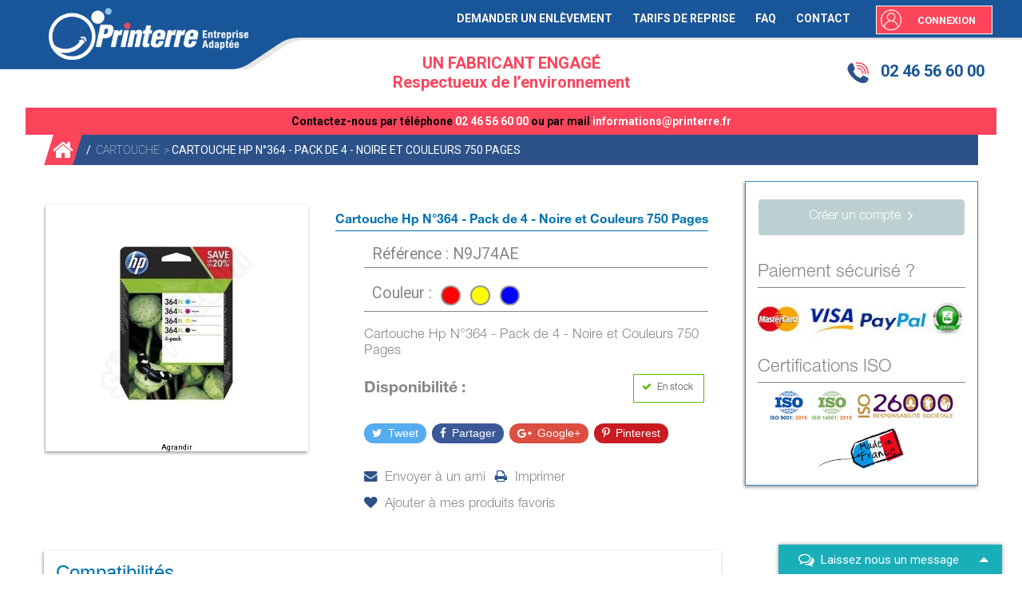

--- FILE ---
content_type: text/html; charset=utf-8
request_url: https://www.printerre-online.fr/cartouche/7030-cartouche-hp-n364-pack-de-4-noire-et-couleurs-750-pages.html
body_size: 10677
content:
<!DOCTYPE html PUBLIC "-//W3C//DTD XHTML 1.1//EN" "http://www.w3.org/TR/xhtml11/DTD/xhtml11.dtd"> <!--[if lt IE 7]><html class="no-js lt-ie9 lt-ie8 lt-ie7 " lang="fr"> <![endif]--> <!--[if IE 7]><html class="no-js lt-ie9 lt-ie8 ie7" lang="fr"> <![endif]--> <!--[if IE 8]><html class="no-js lt-ie9 ie8" lang="fr"> <![endif]--> <!--[if gt IE 8]><html class="no-js ie9" lang="fr"> <![endif]--><html xmlns="http://www.w3.org/1999/xhtml" xml:lang="fr"><head><title>Cartouche jet d&#039;encre HP N9J74AE - Couleur - 750 Pages</title><meta name="description" content="Cartouche jet d&#039;encre HP N9J74AE - Couleur - 750 Pages" /><meta name="keywords" content="cartouche jet d&#039;encre hp n9j74ae - couleur - 750 pages,hp,fa0027-01" /><meta name="viewport" content="width=device-width, initial-scale=1.0"><meta http-equiv="Content-Type" content="application/xhtml+xml; charset=utf-8" /><meta http-equiv="content-language" content="fr" /><meta name="generator" content="PrestaShop" /><meta name="format-detection" content="telephone=no"><meta name="robots" content="index,follow" /><link rel="icon" type="image/vnd.microsoft.icon" href="/img/favicon.ico?1754580700" /><link rel="shortcut icon" type="image/x-icon" href="/img/favicon.ico?1754580700" /><link rel="stylesheet" href="https://maxcdn.bootstrapcdn.com/font-awesome/4.7.0/css/font-awesome.min.css"><link href="https://fonts.googleapis.com/css?family=Roboto:100,100i,300,300i,400,400i,500,500i,700,700i,900,900i" rel="stylesheet"> <script type="text/javascript">/* <![CDATA[ */;var baseDir='https://www.printerre-online.fr/';var baseUri='https://www.printerre-online.fr/';var static_token='9e78f9e4c79ba5345cecdcfad352dd4e';var token='9e78f9e4c79ba5345cecdcfad352dd4e';var priceDisplayPrecision=2;var priceDisplayMethod=1;var roundMode=4;/* ]]> */</script> <link href="/themes/printerre/css/grid_prestashop.css" rel="stylesheet" type="text/css" media="all" /><link href="/themes/printerre/css/global.css" rel="stylesheet" type="text/css" media="all" /><link href="/themes/printerre/css/autoload/ts-global.css" rel="stylesheet" type="text/css" media="all" /><link href="/js/jquery/plugins/fancybox/jquery.fancybox.css" rel="stylesheet" type="text/css" media="all" /><link href="/themes/printerre/css/override.css" rel="stylesheet" type="text/css" media="all" /><link href="/themes/printerre/css/override-responsive.css" rel="stylesheet" type="text/css" media="all" /><link href="/themes/printerre/css/product.css" rel="stylesheet" type="text/css" media="all" /><link href="/js/jquery/plugins/bxslider/jquery.bxslider.css" rel="stylesheet" type="text/css" media="all" /><link href="/modules/blockcurrencies/blockcurrencies.css" rel="stylesheet" type="text/css" media="all" /><link href="/modules/blocklanguages/blocklanguages.css" rel="stylesheet" type="text/css" media="all" /><link href="/modules/blockmyaccountfooter/blockmyaccount.css" rel="stylesheet" type="text/css" media="all" /><link href="/modules/blocknewsletter/blocknewsletter.css" rel="stylesheet" type="text/css" media="all" /><link href="/themes/printerre/css/modules/blocksearch/blocksearch.css" rel="stylesheet" type="text/css" media="all" /><link href="/js/jquery/plugins/autocomplete/jquery.autocomplete.css" rel="stylesheet" type="text/css" media="all" /><link href="/modules/blocktags/blocktags.css" rel="stylesheet" type="text/css" media="all" /><link href="/themes/printerre/css/modules/blocktopmenu/superfish-modified.css" rel="stylesheet" type="text/css" media="all" /><link href="/modules/blockviewed/blockviewed.css" rel="stylesheet" type="text/css" media="all" /><link href="/modules/homefeatured/css/homefeatured.css" rel="stylesheet" type="text/css" media="all" /><link href="/modules/themeconfigurator/css/hooks.css" rel="stylesheet" type="text/css" media="all" /><link href="/modules/paypal/views/css/paypal.css" rel="stylesheet" type="text/css" media="all" /><link href="/themes/printerre/css/modules/blockcart/blockcart.css" rel="stylesheet" type="text/css" media="all" /><link href="/modules/productlistpics/productlistpics.css" rel="stylesheet" type="text/css" media="all" /><link href="/modules/mailalerts/css/mailalerts.css" rel="stylesheet" type="text/css" media="all" /><link href="/modules/sendtoafriend/sendtoafriend.css" rel="stylesheet" type="text/css" media="all" /><link href="/modules/socialsharing/css/socialsharing.css" rel="stylesheet" type="text/css" media="all" /><link href="/modules/blockcontact/blockcontact.css" rel="stylesheet" type="text/css" media="all" /><link href="/themes/printerre/css/modules/ukoocompat/views/ukoocompat.css" rel="stylesheet" type="text/css" media="all" /><link href="/modules/onlinechat/views/css/font-awesome.min.css" rel="stylesheet" type="text/css" media="all" /><link href="/modules/onlinechat/views/css/likehangoutchat.css" rel="stylesheet" type="text/css" media="all" /><link href="/modules/onlinechat/views/css/front.css" rel="stylesheet" type="text/css" media="all" /><link href="/modules/blockwishlist/blockwishlist.css" rel="stylesheet" type="text/css" media="all" /><link href="/modules/ambjolisearch/views/css/no-theme/jquery-ui-1.9.2.custom.css" rel="stylesheet" type="text/css" media="all" /><link href="/themes/printerre/css/modules/ambjolisearch/views/ambjolisearch16.css" rel="stylesheet" type="text/css" media="all" /><link href="/themes/printerre/css/category.css" rel="stylesheet" type="text/css" media="all" /><link href="/themes/printerre/css/modules/ambjolisearch/views/ambjoliautocomplete.css" rel="stylesheet" type="text/css" media="all" /><link href="/themes/printerre/css/product_list.css" rel="stylesheet" type="text/css" media="all" /><link href="/modules/mercanet/views/css/front.css" rel="stylesheet" type="text/css" media="all" /> <script type="text/javascript">/* <![CDATA[ */;var OCHAT_FRONT_CONTROLLER_URL='https://www.printerre-online.fr/?fc=module&module=onlinechat&controller=Ochat';var added_to_wishlist='Le produit a été ajouté à votre liste.';var isLoggedWishlist=false;var loggin_required='Vous devez être connecté pour gérer votre liste d\'envies.';var mywishlist_url='https://www.printerre-online.fr/module/blockwishlist/mywishlist';var search_url='https://www.printerre-online.fr/recherche';var sharing_img='https://www.printerre-online.fr/11854/cartouche-hp-n364-pack-de-4-noire-et-couleurs-750-pages.jpg';var sharing_name='Cartouche Hp N°364 - Pack de 4 - Noire et Couleurs 750 Pages';var sharing_url='https://www.printerre-online.fr/cartouche/7030-cartouche-hp-n364-pack-de-4-noire-et-couleurs-750-pages.html';var wishlistProductsIds=false;/* ]]> */</script> <script type="text/javascript" src="/js/jquery/jquery-1.11.0.min.js"></script> <script type="text/javascript" src="/js/jquery/jquery-migrate-1.2.1.min.js"></script> <script type="text/javascript" src="/js/jquery/plugins/jquery.easing.js"></script> <script type="text/javascript" src="/js/tools.js"></script> <script type="text/javascript" src="/js/jquery/plugins/fancybox/jquery.fancybox.js"></script> <script type="text/javascript" src="/themes/printerre/js/override.js"></script> <script type="text/javascript" src="/js/jquery/plugins/jquery.idTabs.js"></script> <script type="text/javascript" src="/js/jquery/plugins/jquery.scrollTo.js"></script> <script type="text/javascript" src="/js/jquery/plugins/jquery.serialScroll.js"></script> <script type="text/javascript" src="/js/jquery/plugins/bxslider/jquery.bxslider.js"></script> <script type="text/javascript" src="/themes/printerre/js/tools.js"></script> <script type="text/javascript" src="/themes/printerre/js/product.js"></script> <script type="text/javascript" src="/themes/printerre/js/tools/treeManagement.js"></script> <script type="text/javascript" src="/js/jquery/plugins/autocomplete/jquery.autocomplete.js"></script> <script type="text/javascript" src="/themes/printerre/js/modules/blocktopmenu/hoverIntent.js"></script> <script type="text/javascript" src="/themes/printerre/js/modules/blocktopmenu/superfish-modified.js"></script> <script type="text/javascript" src="/themes/printerre/js/modules/blockcart/ajax-cart.js"></script> <script type="text/javascript" src="/modules/productlistpics/productlistpics-mouseover.js"></script> <script type="text/javascript" src="/modules/mailalerts/js/mailalerts.js"></script> <script type="text/javascript" src="/modules/ganalytics/views/js/GoogleAnalyticActionLib.js"></script> <script type="text/javascript" src="/modules/socialsharing/js/socialsharing.js"></script> <script type="text/javascript" src="/modules/ukoocompat/views/js/ukoocompat.js"></script> <script type="text/javascript" src="/modules/onlinechat/views/js/front.js"></script> <script type="text/javascript" src="/modules/blockwishlist/js/ajax-wishlist.js"></script> <script type="text/javascript" src="/modules/ambjolisearch/views/js/jquery/jquery-1.11.2.min.js"></script> <script type="text/javascript" src="/modules/ambjolisearch/views/js/jquery/jquery-ui-1.9.2.custom.js"></script> <script type="text/javascript" src="/modules/ambjolisearch/views/js/jquery/plugins/jquery.autocomplete.html.js"></script> <script type="text/javascript" src="/modules/ambjolisearch/views/js/jquery/jquery-fix-compatibility.js"></script> <script type="text/javascript" src="/themes/printerre/js/modules/ambjolisearch/views/js/ambjolisearch.js"></script> <script type="text/javascript" src="/modules/mercanet/views/js/front.js"></script> <script defer type="text/javascript">/* <![CDATA[ */;function updateFormDatas(){var nb=$('#quantity_wanted').val();var id=$('#idCombination').val();$('.paypal_payment_form input[name=quantity]').val(nb);$('.paypal_payment_form input[name=id_p_attr]').val(id);}$(document).ready(function(){if($('#in_context_checkout_enabled').val()!=1){$('#payment_paypal_express_checkout').click(function(){$('#paypal_payment_form_cart').submit();return false;});}var jquery_version=$.fn.jquery.split('.');if(jquery_version[0]>=1&&jquery_version[1]>=7){$('body').on('submit',".paypal_payment_form",function(){updateFormDatas();});}else{$('.paypal_payment_form').live('submit',function(){updateFormDatas();});}function displayExpressCheckoutShortcut(){var id_product=$('input[name="id_product"]').val();var id_product_attribute=$('input[name="id_product_attribute"]').val();$.ajax({type:"GET",url:baseDir+'/modules/paypal/express_checkout/ajax.php',data:{get_qty:"1",id_product:id_product,id_product_attribute:id_product_attribute},cache:false,success:function(result){if(result=='1'){$('#container_express_checkout').slideDown();}else{$('#container_express_checkout').slideUp();}return true;}});}$('select[name^="group_"]').change(function(){setTimeout(function(){displayExpressCheckoutShortcut()},500);});$('.color_pick').click(function(){setTimeout(function(){displayExpressCheckoutShortcut()},500);});if($('body#product').length>0)setTimeout(function(){displayExpressCheckoutShortcut()},500);var modulePath='modules/paypal';var subFolder='/integral_evolution';var baseDirPP=baseDir.replace('http:','https:');var fullPath=baseDirPP+modulePath+subFolder;var confirmTimer=false;if($('form[target="hss_iframe"]').length==0){if($('select[name^="group_"]').length>0)displayExpressCheckoutShortcut();return false;}else{checkOrder();}function checkOrder(){if(confirmTimer==false)confirmTimer=setInterval(getOrdersCount,1000);}});/* ]]> */</script> <script type="text/javascript">/* <![CDATA[ */;(window.gaDevIds=window.gaDevIds||[]).push('d6YPbH');(function(i,s,o,g,r,a,m){i['GoogleAnalyticsObject']=r;i[r]=i[r]||function(){(i[r].q=i[r].q||[]).push(arguments)},i[r].l=1*new Date();a=s.createElement(o),m=s.getElementsByTagName(o)[0];a.async=1;a.src=g;m.parentNode.insertBefore(a,m)})(window,document,'script','//www.google-analytics.com/analytics.js','ga');ga('create','UA-84143062-1','auto');ga('require','ec');/* ]]> */</script><script>/* <![CDATA[ */;window.repurchaseUrl="https://www.printerre-online.fr/module/cartoucherachat/async?action=add&ajax=1";/* ]]> */</script> <script type="text/javascript" src="/themes/printerre/js/modules/cartoucherachat/views/assets/js/app.js?v=20260102171058"></script> <link rel="stylesheet" href="/modules/cartoucherachat/views/assets/css/app.css?v=20260102171058"/><meta property="og:type" content="product" /><meta property="og:url" content="https://www.printerre-online.fr/cartouche/7030-cartouche-hp-n364-pack-de-4-noire-et-couleurs-750-pages.html" /><meta property="og:title" content="Cartouche jet d&#039;encre HP N9J74AE - Couleur - 750 Pages" /><meta property="og:site_name" content="Shop Printerre" /><meta property="og:description" content="Cartouche jet d&#039;encre HP N9J74AE - Couleur - 750 Pages" /><meta property="og:image" content="https://www.printerre-online.fr/11854-large_default/cartouche-hp-n364-pack-de-4-noire-et-couleurs-750-pages.jpg" /><meta property="product:pretax_price:amount" content="64.88" /><meta property="product:pretax_price:currency" content="EUR" /><meta property="product:price:amount" content="77.86" /><meta property="product:price:currency" content="EUR" /><script>/* <![CDATA[ */;var online="0";/* ]]> */</script> <div class="row chat-window" id="chat_window_2"><div class="ochat-panel-default"><div class="ochat-panel-heading" style="background-color: #1aaeb9"><div class="col-md-10 col-xs-10"><p class="ochat-title" style="color: #ffffff"><i class="fa fa-comments-o fa-lg"></i>&nbsp;&nbsp;Laissez nous un message</p></div><div class="col-md-2 col-xs-2"> <a href="#"><span id="minim_chat_window" class="fa fa-caret-up fa-lg icon-minus icon_minim panel-collapsed" style="color: #ffffff"></span></a></div></div><div class="offline-form msg_container_base" style="display: none;"><form role="form" class="form-group" enctype="text/plain" action="#" method="POST" id="offlineForm" name="offlineForm"> <br/><div class="ochat-alert ochat-alert-success" role="alert" style="display: none;" id="return-message"> Merci pour votre message, nous vous contacterons tr&egrave;s rapidement !</div><div class="ochat-alert ochat-alert-warning" role="alert" style="display: none;" id="disconnect-message"> Désolé, tous nos opérateurs sont actuellement occupés.</div><div class="row"><div class="col-sm-12 OCHAT_OFFLINE_WELCOME_TEXT"> D&eacute;sol&eacute;, nous sommes actuellement absent mais nous pourrons r&eacute;pondre &agrave; vos questions d&#039;ici peu. N&#039;h&eacute;sitez pas &agrave; laisser vos coordonn&eacute;es afin de vous recontacter au plus vite.</div></div> <br/><div class="row"><div class="ochat-form-group ochat-form-email clear"><div class="col-sm-12"> <input type="email" class="ochat-form-control" id="OCHAT_FORM_EMAIL" name="OCHAT_FORM_EMAIL" placeholder="Email" value="" maxlength="40"/></div></div></div><div class="row"><div class="ochat-form-group clear"><div class="col-sm-12"> <input type="text" class="ochat-form-control" id="OCHAT_FORM_PHONE" name="OCHAT_FORM_PHONE" placeholder="Téléphone" maxlength="40"/></div></div></div><div class="row"><div class="ochat-form-group clear"><div class="col-sm-12 ochat-offline-form-message"><textarea type="textarea" rows="3" class="ochat-form-control" id="OCHAT_FORM_MESSAGE" name="OCHAT_FORM_MESSAGE" placeholder="Message"></textarea></div></div></div> <button type="submit" id="send-offline-form" class="ochat-btn ochat-btn-primary ochat-pull-right"><i class="fa fa-send-o"></i> Envoyer</button></form></div></div></div><script type="text/javascript">/* <![CDATA[ */;var checkCaptchaUrl="/modules/eicaptcha/eicaptcha-ajax.php";var RecaptachKey="6LffE_ceAAAAAHdIL8czYIhlosTPe7sszo2sXPVO";/* ]]> */</script> <script src="https://www.google.com/recaptcha/api.js?onload=onloadCallback&render=explicit" async defer></script> <script type="text/javascript" src="/modules/eicaptcha//js/eicaptcha-modules.js"></script> </head><body id="product" class=" product hide-left-column hide-right-column"><div id="page" class="container_12 clearfix"> <header id="header" class="container_12 alpha omega clearfix"><div class="ts-site-container"><div id="logo-wrapper"> <a class="logo-image" href="https://www.printerre-online.fr/" title="Shop Printerre"> <img class="logo img-responsive" src="https://www.printerre-online.fr/img/printerre-logo-1559134113.jpg" alt="Shop Printerre" width="250" height="65"/> </a></div><div id="header_right" class="grid_12 omega"><div class="sf-contener clearfix"><ul class="sf-menu clearfix eto ve"><li><a href="http://www.savprinterre.fr/pickup/" onclick="return !window.open(this.href);" title="Demander un enl&egrave;vement">Demander un enl&egrave;vement</a></li><li><a href="https://www.printerre-online.fr/content/9-tarifs-de-reprise" title="Tarifs de reprise">Tarifs de reprise</a></li><li><a href="https://www.printerre-online.fr/content/10-faq" title="FAQ">FAQ</a></li><li><a href="https://www.printerre-online.fr/contacter-le-service-client" title="Contact">Contact</a></li></ul></div><div class="sf-right">&nbsp;</div><script type="text/javascript">/* <![CDATA[ */;var CUSTOMIZE_TEXTFIELD=1;var img_dir='https://www.printerre-online.fr/themes/printerre/img/';var customizationIdMessage='Personnalisation';var removingLinkText='supprimer cet article du panier';var freeShippingTranslation='Livraison gratuite !';var freeProductTranslation='Gratuit !';var delete_txt='Supprimer';var generated_date=1767370258;/* ]]> */</script> <div id="cart_block" class="block exclusive"><p class="title_block"> <a href="https://www.printerre-online.fr/commande-rapide" title="Voir mon panier" rel="nofollow">Panier <span id="block_cart_expand" class="hidden">&nbsp;</span> <span id="block_cart_collapse" >&nbsp;</span> </a></p><div class="block_content"><div id="cart_block_summary" class="collapsed"> <span class="ajax_cart_quantity" style="display:none;">0</span> <span class="ajax_cart_product_txt_s" style="display:none">articles</span> <span class="ajax_cart_product_txt" >article</span> <span class="ajax_cart_total" style="display:none"> </span> <span class="ajax_cart_no_product" >(vide)</span></div><div id="cart_block_list" class="expanded"><p class="cart_block_no_products" id="cart_block_no_products">Aucun produit</p><table id="vouchers" style="display:none;"><tbody><tr class="bloc_cart_voucher"><td>&nbsp;</td></tr></tbody></table><p id="cart-prices"> <span id="cart_block_shipping_cost" class="price ajax_cart_shipping_cost">0,00 €</span> <span>Expédition</span> <br/> <span id="cart_block_total" class="price ajax_block_cart_total">0,00 €</span> <span>Total</span></p><p id="cart-buttons"> <a href="https://www.printerre-online.fr/commande-rapide" id="button_order_cart" class="exclusive_large" title="Commander" rel="nofollow"><span></span> Commander</a></p></div></div></div><div id="ts_header_user" class="ts-header-user ts_header_user_catalog "><div id="ts_header_user__cart" class="ts-header-user--cart ts-header-user--block"></div><div id="ts_header_user__infos" class="ts-header-user--infos ts-header-user--block"><p class=" user-login "> <a href="https://www.printerre-online.fr/mon-compte" title="Identifiez-vous" class="login" rel="nofollow">Connexion</a></p></div></div></div><div class="hamburger blanc only-mobile"><i class="fas fa-bars"></i></div><div class="menu-all only-mobile"> <span class="close-menu"><i class="fas fa-times"></i></span><div class="contact-home"><div class="ts-site-container"><p>Contactez-nous par t&eacute;l&eacute;phone <br class="only-mobile"><a href:"tel:02 46 56 60 00">02 46 56 60 00</a><br class="only-mobile"> ou par mail <br class="only-mobile"><a href:"mailto:informations@printerre.fr">informations@printerre.fr</a></p></div></div></div></div> </header><div id="columns" class="grid_12 alpha omega clearfix"><div id="ts_logo_wrapper" class="ts-logo-wrapper hide_in_index"><div class="ts-site-container ts-home-search-header"><div class="ts-home-search-phone"> <a href="tel:0246566000"> <i class="icon"></i> 02 46 56 60 00 </a></div><div class="ts-home-search-title"><h3 class="title"> <span>UN FABRICANT ENGAGÉ</span> Respectueux de l’environnement</h3></div></div><div class="not-mobile"><div class="contact-home"><div class="ts-site-container"><p>Contactez-nous par t&eacute;l&eacute;phone <a href:"tel:02 46 56 60 00">02 46 56 60 00</a> ou par mail <a href:"mailto:informations@printerre.fr">informations@printerre.fr</a></p></div></div></div></div><div id="left_column" class="column grid_12 alpha"></div><div id="center_column" class="grid_12"> <script type="text/javascript">/* <![CDATA[ */;var currencySign='€';var currencyRate='1';var currencyFormat='2';var currencyBlank='1';var taxRate=20;var jqZoomEnabled=false;var oosHookJsCodeFunctions=new Array();var id_product='7030';var productHasAttributes=true;var quantitiesDisplayAllowed=false;var quantityAvailable=0;var allowBuyWhenOutOfStock=true;var availableNowValue='';var availableLaterValue='';var productPriceTaxExcluded=64.88-0.000000;var productBasePriceTaxExcluded=64.880000-0.000000;var reduction_percent=0;var reduction_price=0;var specific_price=0;var product_specific_price=new Array();product_specific_price['0']='';var specific_currency=false;var group_reduction=1-'0';var default_eco_tax=0.000000;var ecotaxTax_rate=0;var currentDate='2026-01-02 17:10:59';var maxQuantityToAllowDisplayOfLastQuantityMessage=3;var noTaxForThisProduct=false;var displayPrice=0;var productReference='N9J74AE';var productAvailableForOrder='0';var productShowPrice='0';var productUnitPriceRatio='0.000000';var idDefaultImage=11854;var stock_management=0;var productPriceWithoutReduction='77.856';var productPrice='77.86';var img_ps_dir='https://www.printerre-online.fr/img/';var customizationFields=new Array();customizationFields[0]=new Array();customizationFields[0][0]='img0';customizationFields[0][1]=0;var img_prod_dir='https://www.printerre-online.fr/img/p/';var combinationImages=new Array();combinationImages[0]=new Array();combinationImages[0][0]=0;combinationImages[0]=new Array();combinationImages[0][0]=11854;var doesntExist='Ce produit n\'existe pas dans cette déclinaison. Vous pouvez néanmoins en sélectionner une autre.';var doesntExistNoMore='Ce produit n\'est plus en stock';var doesntExistNoMoreBut='avec ces options mais reste disponible avec d\'autres options';var uploading_in_progress='Envoi en cours, veuillez patienter...';var fieldRequired='Veuillez remplir tous les champs, puis enregistrer votre personnalisation';var specific_price_combination=new Array();var available_date=new Array();specific_price_combination['reduction_percent']=0;specific_price_combination['reduction_price']=0;specific_price_combination['price']=0;specific_price_combination['reduction_type']='';specific_price_combination['id_product_attribute']=0;available_date['date']='2017-06-09';available_date['date_formatted']='09/06/2017';addCombination(5871,new Array('1'),-4,0,0,-1,'',0,1,available_date,specific_price_combination);var specific_price_combination=new Array();var available_date=new Array();specific_price_combination['reduction_percent']=0;specific_price_combination['reduction_price']=0;specific_price_combination['price']=0;specific_price_combination['reduction_type']='';specific_price_combination['id_product_attribute']=0;available_date['date']='2017-06-09';available_date['date_formatted']='09/06/2017';addCombination(5873,new Array('2'),0,0,0,-1,'',0,1,available_date,specific_price_combination);var specific_price_combination=new Array();var available_date=new Array();specific_price_combination['reduction_percent']=0;specific_price_combination['reduction_price']=0;specific_price_combination['price']=0;specific_price_combination['reduction_type']='';specific_price_combination['id_product_attribute']=0;available_date['date']='2017-06-09';available_date['date_formatted']='09/06/2017';addCombination(5872,new Array('4'),0,0,0,-1,'',0,1,available_date,specific_price_combination);var attributesCombinations=new Array();tabInfos=new Array();tabInfos['id_attribute']='4';tabInfos['attribute']='bleu';tabInfos['group']='couleur';tabInfos['id_attribute_group']='1';attributesCombinations.push(tabInfos);tabInfos=new Array();tabInfos['id_attribute']='2';tabInfos['attribute']='jaune';tabInfos['group']='couleur';tabInfos['id_attribute_group']='1';attributesCombinations.push(tabInfos);tabInfos=new Array();tabInfos['id_attribute']='1';tabInfos['attribute']='rouge';tabInfos['group']='couleur';tabInfos['id_attribute_group']='1';attributesCombinations.push(tabInfos);/* ]]> */</script> <div class="breadcrumb"><div class="ts-site-container"><div class="ts-site-breadcrumb--content"><div class="paddingLeft12"><div class="bg-bleuBoucle"> <a href="https://www.printerre-online.fr/" title="retour &agrave; Accueil"><i class="fa fa-home fa-2x" aria-hidden="true"></i></a> <span class="navigation-pipe" >/</span> <span class="navigation_page"><a href="https://www.printerre-online.fr/37-cartouche" title="Cartouche" data-gg="">Cartouche</a><span class="navigation-pipe">></span>Cartouche Hp N°364 - Pack de 4 - Noire et Couleurs 750 Pages</span></div></div></div></div></div><div id="primary_block" class="ts-product-block"><div class="ts-site-container"><div class="container"><div class="row"><div class="left-aside col-xs-12 col-sm-12 col-md-9"><div class="pan-wrapper"><div class="pan"><div class="pan-content"><div class="row"><div class="p-left col-xs-12 col-sm-12 col-md-5"><div id="image-block"> <span id="view_full_size"> <img src="https://www.printerre-online.fr/11854-large_default/cartouche-hp-n364-pack-de-4-noire-et-couleurs-750-pages.jpg" title="Cartouche Hp N&deg;364 - Pack de 4 - Noire et Couleurs 750 Pages" alt="Cartouche Hp N&deg;364 - Pack de 4 - Noire et Couleurs 750 Pages" id="bigpic" width="458" height="458"/> <span class="span_link">Agrandir</span> </span></div></div><div class="p-right col-xs-12 col-sm-12 col-md-7"><div class="pb-center-col"><h1><span>Cartouche Hp N&deg;364 - Pack de 4 - Noire et Couleurs 750 Pages</span></h1><div class="margeLeft40"><div class="p-attribute"><p id="product_reference" style="display: none;"> <label>R&eacute;f&eacute;rence : </label> <span class="editable">N9J74AE</span></p></div><div id="attributes"><div class="clear"></div><fieldset class="attribute_fieldset"> <label class="attribute_label" for="group_1">Couleur :&nbsp;</label><div class="attribute_list"><ul id="color_to_pick_list" class="clearfix"><li class="selected"> <a id="color_1" class="color_pick selected" style="background: red;" title="Rouge" onclick="colorPickerClick(this);getProductAttribute();"> </a></li><li> <a id="color_2" class="color_pick" style="background: yellow;" title="Jaune" onclick="colorPickerClick(this);getProductAttribute();"> </a></li><li> <a id="color_4" class="color_pick" style="background: blue;" title="Bleu" onclick="colorPickerClick(this);getProductAttribute();"> </a></li></ul> <input type="hidden" class="color_pick_hidden" name="group_1" value="1" /></div></fieldset></div><div id="product_description"><p>Cartouche Hp N°364 - Pack de 4 - Noire et Couleurs 750 Pages</p></div><div class="single-product-availability"> <span class="libelle">Disponibilité :</span><div class="availability-wrapper"> <span class="availability available">En stock</span></div></div><div class="clearfix"></div><div id="usefull-link-desktop"><div id="usefull-link-wrapper"><p class="socialsharing_product list-inline no-print"> <button data-type="twitter" type="button" class="btn btn-default btn-twitter social-sharing"> <i class="icon-twitter fa fa-twitter"></i> Tweet </button> <button data-type="facebook" type="button" class="btn btn-default btn-facebook social-sharing"> <i class="icon-facebook fa fa-facebook"></i> Partager </button> <button data-type="google-plus" type="button" class="btn btn-default btn-google-plus social-sharing"> <i class="icon-google-plus fa fa-google-plus"></i> Google+ </button> <button data-type="pinterest" type="button" class="btn btn-default btn-pinterest social-sharing"> <i class="icon-pinterest fa fa-pinterest-p"></i> Pinterest </button></p><ul id="usefull_link_block" class="clearfix no-print"> <script type="text/javascript">/* <![CDATA[ */;$('document').ready(function(){$('#send_friend_button').fancybox({'hideOnContentClick':false});$('#sendEmail').click(function(){var name=$('#friend_name').val();var email=$('#friend_email').val();var id_product=$('#id_product_comment_send').val();if(name&&email&&!isNaN(id_product))
{$.ajax({url:"/modules/sendtoafriend/sendtoafriend_ajax.php",type:"POST",headers:{"cache-control":"no-cache"},data:{action:'sendToMyFriend',secure_key:'077c32c8a33351f44b420d7cd6ae2f0f',name:name,email:email,id_product:id_product},dataType:"json",success:function(result){$.fancybox.close();var msg=result?"Votre e-mail a bien été envoyé":"Votre e-mail n'a pas pu être envoyé. Veuillez vérifier l'adresse et réessayer.";var title="Envoyer à un ami";fancyMsgBox(msg,title);}});}
else
$('#send_friend_form_error').text("Vous n\'avez pas rempli les champs requis");});});/* ]]> */</script> <li class="sendtofriend"> <a id="send_friend_button" href="#send_friend_form"><i class="fa fa-envelope" aria-hidden="true"></i>Envoyer à un ami</a></li><div style="display: none;"><div id="send_friend_form"><h2 class="title">Envoyer à un ami</h2><div class="product clearfix"> <img src="https://www.printerre-online.fr/11854-home_default/cartouche-hp-n364-pack-de-4-noire-et-couleurs-750-pages.jpg" height="250" width="250" alt="Cartouche Hp N°364 - Pack de 4 - Noire et Couleurs 750 Pages" /><div class="product_desc"><p class="product_name"><strong>Cartouche Hp N°364 - Pack de 4 - Noire et Couleurs 750 Pages</strong></p><p>Cartouche Hp N°364 - Pack de 4 - Noire et Couleurs 750 Pages</p></div></div><div class="send_friend_form_content" id="send_friend_form_content"><div id="send_friend_form_error"></div><div id="send_friend_form_success"></div><div class="form_container"><p class="intro_form">Destinataire :</p><p class="text"> <label for="friend_name">Nom de votre ami <sup class="required">*</sup> :</label> <input id="friend_name" name="friend_name" type="text" value=""/></p><p class="text"> <label for="friend_email">Adresse e-mail de votre ami <sup class="required">*</sup> :</label> <input id="friend_email" name="friend_email" type="text" value=""/></p><p class="txt_required"><sup class="required">*</sup> Champs requis</p></div><p class="submit"> <input id="id_product_comment_send" name="id_product" type="hidden" value="7030" /> <a href="#" onclick="$.fancybox.close();">Annuler</a>&nbsp;OU&nbsp; <input id="sendEmail" class="button" name="sendEmail" type="submit" value="Envoyer" /></p></div></div></div><li class="print"> <a href="javascript:print();"> <i class="fa fa-print" aria-hidden="true"></i>Imprimer </a></li><li class="no-print"> <a id="wishlist_button" href="#" style="background:none;padding:0px;" onclick="WishlistCart('wishlist_block_list', 'add', '7030', $('#idCombination').val(), document.getElementById('quantity_wanted').value); return false;" rel="nofollow" title="Ajouter à mes produits favoris"> <i class="fa fa-heart"></i>Ajouter à mes produits favoris </a></li></ul></div></div></div></div></div></div><div class="p-action"></div></div></div></div><div id="box-shadowed-mobile" class="right-aside"></div><div id="container_express_checkout" style="float:right; margin: 10px 40px 0 0"> <img id="payment_paypal_express_checkout" src="https://www.paypal.com/fr_FR/i/btn/btn_xpressCheckout.gif" alt="" /></div><div class="clearfix"></div><form id="paypal_payment_form_cart" class="paypal_payment_form" action="https://www.printerre-online.fr/modules/paypal/express_checkout/payment.php" title="Payez avec PayPal" method="post" data-ajax="false"> <input type="hidden" name="id_product" value="7030" /> <input type="hidden" name="quantity" value="" /> <input type="hidden" name="id_p_attr" value="5871" /> <input type="hidden" name="express_checkout" value="product"/> <input type="hidden" name="current_shop_url" value="https://www.printerre-online.fr/cartouche/7030-cartouche-hp-n364-pack-de-4-noire-et-couleurs-750-pages.html" /> <input type="hidden" name="bn" value="PRESTASHOP_EC" /></form><input type="hidden" id="in_context_checkout_enabled" value="0"> <script type="text/javascript">/* <![CDATA[ */;jQuery(document).ready(function(){var MBG=GoogleAnalyticEnhancedECommerce;MBG.setCurrency('EUR');MBG.addProductDetailView({"id":7030,"name":"\"Cartouche Hp N\\u00b0364 - Pack de 4 - Noire et Couleurs 750 Pages\"","category":"\"cartouche\"","brand":"\"HP\"","variant":"null","type":"typical","position":"0","quantity":1,"list":"product","url":"","price":"64.88"});});/* ]]> */</script> <div class="ts-product-more-info "><div class="ts-site-container"><div class="pan-wrapper"><div class="pan" id="more_info_block"><div class="pan-content"><div id="more_info_sheets" class="sheets align_justify"><h3 id="ukoocompat_tabcontent_title" class="idTabHrefShort page-product-heading">Compatibilités</h3><div id="ukoocompat_tabcontent"><table class="table table-bordered"><thead><tr><th class="even">Marques</th><th class="even">Modeles</th></tr></thead><tbody><tr><td> HP</td><td> DESKJET 3070A</td></tr><tr><td> HP</td><td> DESKJET 3070A ALL IN ONE</td></tr><tr><td> HP</td><td> DESKJET 3070A E ALL IN ONE</td></tr><tr><td> HP</td><td> DESKJET 3520</td></tr><tr><td> HP</td><td> DESKJET 3520 E</td></tr><tr style="display:none;" class="compatNotDisplay" ><td> HP</td><td> DESKJET 3520 E AIO</td></tr><tr style="display:none;" class="compatNotDisplay" ><td> HP</td><td> DESKJET 3520 E ALL IN ONE</td></tr><tr style="display:none;" class="compatNotDisplay" ><td> HP</td><td> DESKJET 3522 E ALL IN ONE</td></tr><tr style="display:none;" class="compatNotDisplay" ><td> HP</td><td> DESKJET 3522A</td></tr><tr style="display:none;" class="compatNotDisplay" ><td> HP</td><td> DESKJET 3524 E ALL IN ONE</td></tr><tr style="display:none;" class="compatNotDisplay" ><td> HP</td><td> DESKJET INK ADVANTAGE SERIE 5520</td></tr><tr style="display:none;" class="compatNotDisplay" ><td> HP</td><td> OFFICEJET 4610 ALL IN ONE</td></tr><tr style="display:none;" class="compatNotDisplay" ><td> HP</td><td> OFFICEJET 4620 E ALL IN ONE</td></tr><tr style="display:none;" class="compatNotDisplay" ><td> HP</td><td> OFFICEJET 4622 E ALL IN ONE</td></tr><tr style="display:none;" class="compatNotDisplay" ><td> HP</td><td> PHOTOSMART 2011</td></tr><tr style="display:none;" class="compatNotDisplay" ><td> HP</td><td> PHOTOSMART 2011 AIO</td></tr><tr style="display:none;" class="compatNotDisplay" ><td> HP</td><td> PHOTOSMART 2011 ALL IN ONE</td></tr><tr style="display:none;" class="compatNotDisplay" ><td> HP</td><td> PHOTOSMART 2011 WIFI</td></tr><tr style="display:none;" class="compatNotDisplay" ><td> HP</td><td> PHOTOSMART 5510</td></tr><tr style="display:none;" class="compatNotDisplay" ><td> HP</td><td> PHOTOSMART 5510 E AIO</td></tr><tr style="display:none;" class="compatNotDisplay" ><td> HP</td><td> PHOTOSMART 5510 E ALL IN ONE</td></tr><tr style="display:none;" class="compatNotDisplay" ><td> HP</td><td> PHOTOSMART 5511</td></tr><tr style="display:none;" class="compatNotDisplay" ><td> HP</td><td> PHOTOSMART 5512</td></tr><tr style="display:none;" class="compatNotDisplay" ><td> HP</td><td> PHOTOSMART 5514</td></tr><tr style="display:none;" class="compatNotDisplay" ><td> HP</td><td> PHOTOSMART 7510</td></tr><tr style="display:none;" class="compatNotDisplay" ><td> HP</td><td> PHOTOSMART 7510 E AIO</td></tr><tr style="display:none;" class="compatNotDisplay" ><td> HP</td><td> PHOTOSMART 7510 E ALL IN ONE</td></tr><tr style="display:none;" class="compatNotDisplay" ><td> HP</td><td> PHOTOSMART 7520</td></tr><tr style="display:none;" class="compatNotDisplay" ><td> HP</td><td> PHOTOSMART 7520E ALL IN ONE</td></tr><tr style="display:none;" class="compatNotDisplay" ><td> HP</td><td> PHOTOSMART B210</td></tr><tr style="display:none;" class="compatNotDisplay" ><td> HP</td><td> PHOTOSMART B8550</td></tr><tr style="display:none;" class="compatNotDisplay" ><td> HP</td><td> PHOTOSMART C309</td></tr><tr style="display:none;" class="compatNotDisplay" ><td> HP</td><td> PHOTOSMART C309A</td></tr><tr style="display:none;" class="compatNotDisplay" ><td> HP</td><td> PHOTOSMART C309G</td></tr><tr style="display:none;" class="compatNotDisplay" ><td> HP</td><td> PHOTOSMART C309N</td></tr><tr style="display:none;" class="compatNotDisplay" ><td> HP</td><td> PHOTOSMART C310A</td></tr><tr style="display:none;" class="compatNotDisplay" ><td> HP</td><td> PHOTOSMART C310B</td></tr><tr style="display:none;" class="compatNotDisplay" ><td> HP</td><td> PHOTOSMART C310C</td></tr><tr style="display:none;" class="compatNotDisplay" ><td> HP</td><td> PHOTOSMART C5300</td></tr><tr style="display:none;" class="compatNotDisplay" ><td> HP</td><td> PHOTOSMART C5300 SERIES</td></tr><tr style="display:none;" class="compatNotDisplay" ><td> HP</td><td> PHOTOSMART C5320</td></tr><tr style="display:none;" class="compatNotDisplay" ><td> HP</td><td> PHOTOSMART C5324</td></tr><tr style="display:none;" class="compatNotDisplay" ><td> HP</td><td> PHOTOSMART C5324 AIO</td></tr><tr style="display:none;" class="compatNotDisplay" ><td> HP</td><td> PHOTOSMART C5324 ALL IN ONE</td></tr><tr style="display:none;" class="compatNotDisplay" ><td> HP</td><td> PHOTOSMART C5370</td></tr><tr style="display:none;" class="compatNotDisplay" ><td> HP</td><td> PHOTOSMART C5373</td></tr><tr style="display:none;" class="compatNotDisplay" ><td> HP</td><td> PHOTOSMART C5380</td></tr><tr style="display:none;" class="compatNotDisplay" ><td> HP</td><td> PHOTOSMART C5383</td></tr><tr style="display:none;" class="compatNotDisplay" ><td> HP</td><td> PHOTOSMART C5388</td></tr><tr style="display:none;" class="compatNotDisplay" ><td> HP</td><td> PHOTOSMART C5390</td></tr><tr style="display:none;" class="compatNotDisplay" ><td> HP</td><td> PHOTOSMART C5393</td></tr><tr style="display:none;" class="compatNotDisplay" ><td> HP</td><td> PHOTOSMART C6300</td></tr><tr style="display:none;" class="compatNotDisplay" ><td> HP</td><td> PHOTOSMART C6300 SERIES</td></tr></tbody></table><p class="see_more"><a id="showMoreCompat" class="btn button" href="javascript:void();" onclick="$('.compatNotDisplay:hidden, #reduceCompat').show(); $(this).hide();">Voir plus de compatibilités<i class="fa fa-angle-right" aria-hidden="true"></i></a></p><p><a id="reduceCompat" style="display:none;" class="btn button" href="javascript:void();" onclick="$('.compatNotDisplay:visible').hide(); $('#showMoreCompat').show(); $(this).hide();">Réduire</a></p></div></div></div></div></div></div></div><div class="show-mobile bloc-contact-bottom"></div></div><div class="right-aside col-xs-12 col-sm-12 col-md-3"><div id="box-shadowed-desktop"><div id="box-shadowed-wrapper"><div class="box-shadowed"><div class="widget"><form id="buy_block" action="https://www.printerre-online.fr/panier" method="post"><p class="hidden"> <input type="hidden" name="token" value="9e78f9e4c79ba5345cecdcfad352dd4e" /> <input type="hidden" name="id_product" value="7030" id="product_page_product_id" /> <input type="hidden" name="add" value="1" /> <input type="hidden" name="id_product_attribute" id="idCombination" value="" /></p><div class="product_attributes"><p id="quantity_wanted_p" style="display: none;"> <label>Quantit&eacute; :</label> <span class="number-wrapper"> <input type="number" name="qty" id="quantity_wanted" class="text" value="1" size="2" maxlength="3" /> <a href="#" data-field-qty="qty" class="btn btn-default button-minus product_quantity_down"> <span><i class="fa fa-angle-down"></i></span> </a> <a href="#" data-field-qty="qty" class="btn btn-default button-plus product_quantity_up"> <span><i class="fa fa-angle-up"></i></span> </a> </span></p><p id="minimal_quantity_wanted_p" style="display: none;"> Ce produit n&#039;est pas vendu &agrave; l&#039;unit&eacute;. Vous devez s&eacute;lectionner au moins <b id="minimal_quantity_label">1</b> quantit&eacute; pour ce produit.</p><p id="availability_statut" style="display: none;"> <span id="availability_label">Disponibilit&eacute; :</span> <span id="availability_value" class="warning_inline"></span></p><p id="availability_date" style="display: none;"> <span id="availability_date_label">Date de disponibilit&eacute;:</span> <span id="availability_date_value"></span></p><div id="oosHook"></div><p class="warning_inline" id="last_quantities" style="display: none" >Attention : derni&egrave;res pi&egrave;ces disponibles !</p></div><div class="content_prices pb-center-col"><p id="add_to_cart" style="display:none" class="buttons_bottom_block"> <span><i class="fa fa-shopping-cart" aria-hidden="true"></i></span> <input type="submit" name="Submit" value="Ajouter au panier" class="exclusive" /></p> <a href="https://www.printerre-online.fr/mon-compte" class="button_large" title="Identifiez-vous" style="color:#fff;float:right;margin-right:0px;margin-top:10px;">Cr&eacute;er un compte <i class="fa fa-angle-right" aria-hidden="true"></i></a><div class="clear"></div></div></form><div class="ts-pan-image" ><div class="widget-title"><h3 class="title">Paiement sécurisé ?</h3></div> <img src="https://www.printerre-online.fr/themes/printerre/img/paiement-ssl.jpg" alt="Paiment sécurisé" /></div><div class="ts-pan-image" ><div class="widget-title"><h3 class="title">Certifications ISO</h3></div> <img class="" src="https://www.printerre-online.fr/themes/printerre/img/iso.png" alt="Certification iso" /> <img class="" src="https://www.printerre-online.fr/themes/printerre/img/printerre-ico-grand.png" alt="Logo ea" width="107" /></div></div></div></div></div></div><div id="usefull-link-mobile" class="p-right col-xs-12"></div></div></div></div></div><div class="clear"></div></div></div> <footer id="footer" class="grid_12 alpha omega clearfix"><div class="ts-site-container"><div class="row f-row"><div class="col-xs-12 col-sm-12 col-md-4 col-lg-4 col-footer"><div class="row"><div class="block_various_links col-footer col-xs-12 col-sm-6 col-md-6 col-lg-6" id="block_various_links_footer"><h3 class="title_block">Information</h3><ul><li class="item"><a href="https://www.printerre-online.fr/contacter-le-service-client" title="Contactez-nous">Contactez-nous</a></li><li class="item"><a href="https://www.printerre-online.fr/content/6-livraison" title="Livraison">Livraison</a></li><li class="item"><a href="https://www.printerre-online.fr/content/2-mentions-legales" title="Mentions l&eacute;gales">Mentions l&eacute;gales</a></li><li class="item"><a href="https://www.printerre-online.fr/content/7-conditions-generales-de-ventes" title="CGV">CGV</a></li><li><a href="https://www.printerre-online.fr/plan-site" title="Plan du site">Plan du site</a></li></div><div class="block myaccount col-xs-12 col-sm-6 col-md-6 col-lg-6 col-footer"><h3 class="title_block"><a href="https://www.printerre-online.fr/mon-compte" title="Gérer mon compte client" rel="nofollow">Mon compte</a></h3><div class="block_content"><ul class="bullet"><li><a href="https://www.printerre-online.fr/historique-commandes" title="List of my orders" rel="nofollow">Mes commandes</a></li><li><a href="https://www.printerre-online.fr/avoirs" title="List of my credit slips" rel="nofollow">Mes avoirs</a></li><li><a href="https://www.printerre-online.fr/adresses" title="List of my addresses" rel="nofollow">Mes adresses</a></li><li><a href="https://www.printerre-online.fr/identite" title="Gérer mes informations personnelles" rel="nofollow">Mes informations personnelles</a></li><li><a href="https://www.printerre-online.fr/reduction" title="List of my vouchers" rel="nofollow">Mes bons de réduction</a></li><li><a href="https://www.printerre-online.fr/module/wsparrain/stats" title="Mes statistiques" rel="nofollow"> Mes statistiques</a></li></ul><p class="logout"><a href="https://www.printerre-online.fr/?mylogout" title="Déconnexion" rel="nofollow">Déconnexion</a></p></div></div> <script type="text/javascript">/* <![CDATA[ */;ga('send','pageview');/* ]]> */</script> </div></div><div class="col-xs-12 col-sm-12 col-md-5 col-lg-5 col-footer"><div class="row"><div class="col-xs-12 col-sm-6 col-md-6 col-lg-6 col-footer middle"><div class="block-content"><div class="ts-pan-image"> <img class="pastille-madeinfrance" src="https://www.printerre-online.fr/themes/printerre/img/pastille-madeinfrance.png" alt="pastille-madeinfrance" /> <img class="nf-environnement" src="https://www.printerre-online.fr/themes/printerre/img/nf-environnement.png" alt="nf-environnement" /> <img class="logosISO" src="https://www.printerre-online.fr/themes/printerre/img/logosISO-copie.png" alt="logosISO" /></div></div></div><div class="col-xs-12 col-sm-6 col-md-6 col-lg-6 col-footer middle"><div class="ts-pan-image ts-pan-image--logo"> <img class="logoISO26000-copie" src="https://www.printerre-online.fr/themes/printerre/img/logoISO26000-copie.png" alt="logoISO26000" /></div><div class="ts-pan-image"> <span>ISO IEC 19752</span></div><div class="ts-pan-image"> <span>ISO IEC 19798</span></div></div></div></div><div class="col-xs-12 col-sm-12 col-md-3 col-lg-3 col-footer"><div class="ts-pan-image"> <img class="logofooter-printerre" src="https://www.printerre-online.fr/themes/printerre/img/logofooter-printerre.png" alt="logofooter-printerre" /></div><p class="infooter ts-addrfooter-block"> 2 Bd de l'Industrie<br /> 28500 VERNOUILLET<br /> Tel. : 02 46 56 60 00 <br> Fax : 02 37 38 21 99 <br> <a style="display:inline-block" href="mailto:informations@printerre.fr" style="color:rgb(155, 145, 145);">informations@printerre.fr</a></p></div></div></div> </footer></div>
</body></html>

--- FILE ---
content_type: text/css
request_url: https://www.printerre-online.fr/themes/printerre/css/global.css
body_size: 15414
content:
/* ##################################################################################################
	PRESTASHOP CSS
################################################################################################## */

/* ****************************************************************************
		reset
**************************************************************************** */
@import url("https://use.fontawesome.com/releases/v5.1.1/css/all.css");

body,div,dl,dt,dd,ul,ol,li,h1,h2,h3,h4,h5,h6,pre,code,form,fieldset,legend,input,button,textarea,p,blockquote,th,td{margin:0;padding:0}
table{border-collapse:collapse;border-spacing:2px}
#log{

margin-left: 40%;
margin-top:4%;

}

fieldset{
	display:block;
	min-width:auto;
}
fieldset,img{border:0;max-width:100%;height:auto;}
address,caption,cite,code,dfn,em,th,var,optgroup{font-style:inherit;font-weight:inherit}
del,ins{text-decoration:none}
caption,th{text-align:left}
h1,h2,h3,h4,h5,h6{font-size:100%}
q:before,q:after{content:''}
abbr,acronym{border:0;font-variant:normal}
sup{vertical-align:baseline}
sub{vertical-align:baseline}
legend{color:#000}
p{
	word-wrap: break-word;
}
input,button,textarea,select,optgroup,option{font-family:inherit;font-size:inherit;font-style:inherit;font-weight:inherit}
input,button,textarea,select{font-size:100%}

.ie7 input, .ie7 select{line-height:18px}
a {cursor:pointer}
/*itt*/
.clearfix:before,
.clearfix:after {
	content: ".";
    color:transparent;
}
.clearfix:after {clear: both}
.clearfix {zoom: 1}


/* ************************************************************************************************
		struture
************************************************************************************************ */
	#header {z-index:10; font-size: 10px}
	#columns {z-index:1;}
	#left_column {background-color: rgba(255, 255, 255, 0.78);
                  background-color: rgba(241, 241, 241, 0.8);
    /*margin-top:55px;
    margin-bottom:55px;*/

}
		#center_column {}
		#right_column {}
	        #footer {}



/* ************************************************************************************************
		generic style
************************************************************************************************ */
body.content_only {
	
	background-color:#D4D4D4;
}

/* positionnement ****************************************************************************** */
.hidden {display:none}
.f_left {float:left}
.f_right {float:right}
p.center {text-align:center}
.clearBoth {clear:both}

/* title *************************************************************************************** */
h1 {
	margin-bottom:20px;
	font-size:24px;
	line-height: 22px;
	font-weight:normal;
}
h2 {
	padding-bottom:20px;
	font-size:18px;
	font-weight:normal;
}
h3 {
	padding-bottom:20px;
	font-size:16px;
	font-weight:normal;
}
.title_block {
	padding-bottom:20px;
	font-size:14px;
}

.hide-left-column #left_column {display:none}
.hide-left-column #center_column {overflow:hidden;}

/* text **************************************************************************************** */
background-color: rgba(236, 236, 236, 0.76);
background-color: rgba(227, 221, 190, 0.76);
margin-bottom: 2px;}
.warning {
	margin:0 0 10px 0;
	padding:10px;
	border:1px solid #e6db55;
	font-size:13px;
	background:#ffffe0;
        margin-left: 10%;
        margin-right: 10%;
}
.success {
	margin:0 0 10px 0;
	padding:10px;
	border:1px solid #339900;
	font-size:13px;
	background: #d3ffab;
}
.error {
	margin:0 0 10px 0;
	padding:10px;
	border:1px solid #990000;
	font-size:13px;
	background:#ffcccc
}
.error ol {margin-left:20px}
.error p.lnk {
	margin-top:20px;
	padding:0;
	font-size:11px
}
.required {color:#990000}
/*itt*/
/* link **************************************************************************************** */


#block-history{
	overflow:scroll;
}
.dees{
float: right;
margin-top: 22px;
}
.home_img{
margin-bottom:-11px;
}
/* form **************************************************************************************** */
form.std fieldset {
	margin:20px 0;
	/*border:1px solid #ccc*/
}
@media (max-width:479px){
	form.std fieldset,
	.pan2{
		margin-left:0 !important;
		margin-right:0 !important;
	}
}

/* table *************************************************************************************** */
table.std,
table.table_block {
	margin-bottom:20px;
	width:100%;
	border:1px solid #999;
	border-bottom:none;
	background:white;
	border-collapse:inherit
}
table.std th,
table.table_block th {
	padding:14px 12px;
	font-size:12px;
	color:#fff;
	font-family:'HelveticaNeueLTStd-Bd', sans-serif;
	text-transform:uppercase;
	/*text-shadow:0 1px 0 #000;*/
	/*background:url(../img/bg_table_th.png) repeat-x 0 0 #999*/
          background-color:#999;
}
table.std tr.alternate_item,
table.table_block tr.alternate_item {background-color: #f3f3f3;
                                     backgroound-color:rgba(241, 241, 241, 0.8);
}
table.std  td,
table.table_block  td {
	padding:12px;
	border-right:1px solid #e9e9e9;
	border-bottom:1px solid #e9e9e9;
	font-size:12px;
	vertical-align:top
}

/* BLOCK .block ******************************************************************************** */
/*itt*/
.block {
/*margin-bottom: 20px;
margin-top: 40px;
*/
}
#footer .block {margin-bottom:5px}

	.block .title_block, .block h4 {
		
		margin:0 auto;
		font-size:12px;
		color:#000;
		text-shadow:0 0px 0 #000;
		text-transform:uppercase;
		/*text-align:center;*/
		/*background:#FFF;*/
		font-family:'HelveticaNeueLTStd-Bd', sans-serif;
	}

#tk{font-size: 1.2em;
    color:#E30048;
    text-align: center;
    padding:5px;
    }

		.block .title_block a, .block h4 a {color:#000}
	.block ul {list-style-type:none}
		.block li.last {	border:none}

/* BLOCK .products_block *********************************************************************** */

#product_list li{
	overflow:hidden;
}
#product_list li .center_block{
	margin-top:0 !important;
}
#product_list a.product_img_link{
	margin:10px;
}
.lista{
	margin-bottom:10px;
}
.product-list-left{
	overflow:hidden;
}
/* product */
.content_prices{
	border-top:0 !important;
}
#pb-right-column #image-block img{
    width: 100%;
    max-width: 298px;
    height: auto;
}
.products_block {}
	.products_block li {float:left
}
	.products_block li img {border:1px solid #d1d1d1}

/* BLOCK customer privacy ******************************************************************* */
.account_creation label{
	float:left;
	padding-top:5px;
	width:80%;
	text-align:left;
	cursor:pointer
}

/* BLOCK .footer_links (cms pages) ************************************************************* */
ul.footer_links {
	list-style-type:none;
	background-color: rgba(0, 255, 255, 0);
        height: 50px;
        margin-left: 10%;
        margin-right: 10%;
	}
ul.footer_links li {float:left}
ul.footer_links li.f_right {float:right}
ul.footer_links li .icon {
	position:relative;
	top:6px;
	left:0
}

/* barre comparaison / tri ********************************************************************* */
.content_sortPagiBar {margin:20px 0;
margin-left:10%;
margin-right:10%;
clear:both;
}
#center_column .sortPagiBar {
	display:none;
	padding:10px;
	font:normal 11px Arial, Verdana, sans-serif;
	color:#666;
	background:#eee;
	overflow:hidden;
	-webkit-border-radius: 5px 5px 5px 5px;
border-radius: 5px 5px 5px 5px;
}
#center_column .top-pagination-content{
	padding-top:20px;
} 
	#center_column .sortPagiBar strong {color:#000;}
#center_column .sortPagiBar p {padding:0;}
#center_column .sortPagiBar form {display:inline-block;}

.ie7 #center_column .sortPagiBar form {display:inline;}

.sortPagiBar #productsSortForm {float:right;}
	.sortPagiBar select#selectPrductSort {
		margin:0 0 0 10px;
		color:#000;
		border:1px solid #ccc
	}

.sortPagiBar .bt_compare {

}

.sortPagiBar .nbrItemPage {margin-left:40px;}

.sortPagiBar .PrductSort {float:left;}

.sortPagiBar .nbrProduct {
	display:inline-block;
	padding:0 10px;
}

.sortPagiBar #nb_item {border:1px solid #ccc}


/* CART steps *********************************************************************** */
ul#order_step { 
	margin: 0 auto;
	background-color: white;}
ul.step {
	list-style-type:none;
	margin-bottom:30px;
	height:52px;
	width:757px
}
ul.step li {
	float:left;
	height:52px;
	width:151px;
	text-align:center;
	text-transform:uppercase;
	background:url(../img/step_standard.gif) no-repeat center bottom transparent
}
ul.step li a, ul.step li.step_current span, ul.step li.step_current_end span {
	display:inline-block;
	padding:8px 10px 12px;
	color:#000;
	background:url(../img/step_current_span.gif) no-repeat center bottom transparent
}
ul.step li.step_current {
	font-family:'HelveticaNeueLTStd-Bd', sans-serif;
	background:url(../img/step_current.gif) no-repeat center bottom transparent
}

ul.step li.step_current_end {
	font-family:'HelveticaNeueLTStd-Bd', sans-serif;
	background:url(../img/step_end_current.gif) no-repeat center bottom transparent
}
ul.step li.step_todo span {
	display:inline-block;
	padding:8px 10px 6px;
	color:#999;
	text-shadow:0 1px 0 #fff;
	background:#eee
}
ul.step li.step_done {
	font-family:'HelveticaNeueLTStd-Bd', sans-serif;
	background:url(../img/step_done.gif) no-repeat center bottom transparent
}
/*ul.step li#step_end {background:url(../img/step_end.gif) no-repeat center bottom transparent}*/



/* CART steps *********************************************************************** */
ul#order_step { 
	margin: 0 auto;
	background-color: white;}
ul.step {
	list-style-type:none;
	margin-bottom:30px;
	height:52px;
	width:757px
}
ul.step li {
	float:left;
	height:52px;
	width:151px;
	text-align:center;
	text-transform:uppercase;
	background:url(../img/step_standard.gif) no-repeat center bottom transparent
}
ul.step li a, ul.step li.step_current span, ul.step li.step_current_end span {
	display:inline-block;
	padding:8px 10px 12px;
	color:#000;
	background:url(../img/step_current_span.gif) no-repeat center bottom transparent
}
ul.step li.step_current {
	font-family:'HelveticaNeueLTStd-Bd', sans-serif;
	background:url(../img/step_current.gif) no-repeat center bottom transparent
}

ul.step li.step_current_end {
	font-family:'HelveticaNeueLTStd-Bd', sans-serif;
	background:url(../img/step_end_current.gif) no-repeat center bottom transparent
}
ul.step li.step_todo span {
	display:inline-block;
	padding:8px 10px 6px;
	color:#999;
	text-shadow:0 1px 0 #fff;
	background:#eee
}
ul.step li.step_done {
	font-family:'HelveticaNeueLTStd-Bd', sans-serif;
	background:url(../img/step_done.gif) no-repeat center bottom transparent
}
/*ul.step li#step_end {background:url(../img/step_end.gif) no-repeat center bottom transparent}*/







/* module productcomments ********************************************************************** */
.rating {
	clear: both;
	display: block;
	margin: 2em;
	cursor: pointer;
}
.rating:after {
	content: '.';
	display: block;
	height: 0;
	width: 0;
	clear: both;
	visibility: hidden
}
.cancel, .star {
	overflow: hidden;
	float: left;
	margin:0 1px 0 0;
	width: 16px;
	height: 16px;
	text-indent: -999em;
	cursor: pointer
}
.cancel, .cancel a { background: url(../../../modules/productcomments/img/delete.gif) no-repeat 0 -16px !important }
.star, .star a { background: url(../../../modules/productcomments/img/star.gif) no-repeat 0 0 }
.cancel a, .star a {
	display: block;
	width: 100%;
	height: 100%;
	background-position: 0 0
}
div.star_on a { background-position: 0 -16px }
div.star_hover a, div.star a:hover { background-position: 0 -32px }
.pack_content { margin: 10px 0 10px 0 }
.pack_price {
	float: right;
	margin-right: 3px;
	font-size: 12px
}
.confirmation {
	margin: 0 0 10px;
	padding: 10px;
	border: 1px solid #e6db55;
	font-size: 13px;
	background: none repeat scroll 0 0 #ffffe0;
}
/*itt*/


.listcomment {
	list-style-type:none;
	margin:0 0 20px 0 !important;
}
.listcomment li {
	padding:10px 0;
	border-bottom:1px dotted #ccc;
	color:#666
}
.listcomment .titlecomment {
	display:block;
	font-family:'HelveticaNeueLTStd-Bd', sans-serif;
	font-size:12px;
	color:#333
}
.listcomment .txtcomment {
	display:block;
	padding:5px 0;
	color:#333
}
.listcomment .authorcomment {}


/* ************************************************************************************************
		HEADER
************************************************************************************************ */
margin-right: 60%;
margin-top: 60px;
z-index: 1;
width: 259px;
height: 125px;
background-image: url("img/logo-printerre.png");
background-repeat: no-repeat;
}
a #header_logo {
padding:10px;
margin:0 auto;}

#header_right{
	width:100%;
	/* overflow:hidden; */
}

/* ************************************************************************************************
		MOD
************************************************************************************************ */
/*background-color: white;*/
border-radius: 5px;
color: black;

padding-bottom: 10px;
}
.ssl2{
width: 195px;
float: left;
margin-left: 8%;
text-align: center;
/*background-color: white;*/
border-radius: 5px;
color: black;
padding-bottom: 10px;
    width: 195px;
    float: left;
    margin-left: 100%;
    text-align: center;
    /* background-color: white; */
    border-radius: 5px;
    color: black;
    /* padding-bottom: 10px; */
    margin-top: -72px;
}
.rte2 {margin-right: 10%;
       margin-left: 60%;
background-color: #EFEFEF;
    padding: 10px;
    /*float:right;*/
    border-radius:5px;
}
.ds {}
.tun1 {
background-image:url(img/shipping-r1.png) !important;
background-repeat:no-repeat !important ;
padding: 14px;
}
.tun2 {
background-image:url(img/shipping-r2.png) !important;
background-repeat:no-repeat !important;
padding: 14px;
}
.tun3 {
background-image:url(img/shipping-r3.png) !important;
background-repeat:no-repeat !important;
padding: 14px;
}
.tun4 {
background-image:url(img/shipping-r4.png) !important;
background-repeat:no-repeat !important;
padding: 14px;
}
.tun5 {
background-image:url(img/shipping-r5.png) !important;
background-repeat:no-repeat !important;
padding: 14px;
}
.ng {margin: 2px 5px 0px 5px;}
/* ************************************************************************************************
		FOOTER
************************************************************************************************ */
/*itt*/
#footer {
	color: #F0F0F0;
background: #C20022 none repeat scroll 0% 0%;
padding: 0px;
height: 350px;
}
.blockcategories_footer {margin-left:0}
#footer .title_block {
	padding-bottom: 10px;
	text-transform:uppercase;
}
#footer .title_block ,
#footer .title_block  a {
	font-weight:normal;
	font-size:14px;
	color: #000000;
}
/*itt*/
#footer ul {list-style-type:none}
#footer li {padding:3px 0}
#footer .myaccount .favoriteproducts img,
#footer .myaccount .lnk_wishlist img {display:none}
.col-footer{
	box-sizing:border-box;
}
@media (max-width:1023px){
	#footer .col-footer {
		margin-bottom:10px;
	}
}
/* ************************************************************************************************
		PRODUCT PAGE
************************************************************************************************ */

/* BLOCK idTabs ******************************************************************************** */
.idTabs {
	list-style-type: none;
	margin-top: 20px;
	border-bottom: 8px solid #f7b900
}
ul.idTabs li {
	float: left;
	margin-right: 1px
}
.idTabs a {
	display:block;
	padding:10px 10px 7px 10px;
	font-family:'HelveticaNeueLTStd-Bd', sans-serif;
	text-decoration:none;
	color:#fff;
	background:#000
}
.idTabs .selected {
	color:#000;
	background: url(../img/bg_li_idTabs.png) repeat-x 0 0
}

#more_info_sheets ul,
#more_info_sheets ol,
#more_info_sheets dl {margin-left:20px}
#more_info_sheets em {font-style:italic}
#more_info_sheets ul {
    margin-left: 0px;
    clear: both;
    margin-top: 20px;
    list-style: none;
    line-height: 36px;
}
#more_info_sheets ul span{
	font-weight:700;
}
#more_info_sheets ul span:after{
	content:':';
	padding-left:1px;
}
#more_info_sheets .product_desc{
	margin-top:5px
}

#more_info_sheets .product_desc .product_image{
	float:left
}

#more_info_sheets .product_desc .block_description{
	float:left;
	margin-left:10px;
	width:420px
}
#more_info_sheets .product_desc .clear_product_desc{
	clear:both;
	height:0px;
	line-height:0px
}

/* Make sure lists are correctly displayed in tinyMCE BO edition mode too */
#short_description_content ul,
#short_description_content ol,
#short_description_content dl,
#tinymce ul,
#tinymce ol,
#tinymce dl {margin-left:20px}
#short_description_block{padding-left:10px;}

/* ************************************************************************************************
		PAGE AUTHENTIFICATION
************************************************************************************************ */
/*itt*/
#authentication #left_column {display:none}
#authentication #center_column{width:757px;
width:100%;
}


/* ************************************************************************************************
		PAIMENT - PAGE ORDER
************************************************************************************************ */

/* nav bottom ********************************************************************************** */
#order #left_column , #order-confirmation #left_column {display:none}
#order #center_column, #order-confirmation #center_column{width:757px;width:100%;}




/* step 1 - cart ******************************************************************************* */
.cart_last_product {display:none}

/*p.cart_navigation .multishipping-button { margin-right: 10px }*/

#order-detail-content {margin-bottom:20px;overflow:scroll;}
#order-detail-content .customizationUploaded li,
#order-detail-content .typedText li {
	list-style: none;
}
table#cart_summary th {
	padding:14px 12px;
	color:#fff;
	font-family: 'HelveticaNeueLTStd-Bd',sans-serif;
	text-transform:uppercase;
    background: #2c5289;;
}
table#cart_summary  th.cart_product {text-align:center}
table#cart_summary  td {
	padding:12px;
	border-right:1px solid #e9e9e9;
	border-bottom:1px solid #e9e9e9;
	font-size:12px;
	vertical-align:top
}
table#cart_summary  td.cart_delete,
table#cart_summary  td.price_discount_del {border-right:none;text-align: center}
table#cart_summary  .last_item  td {border-bottom:1px solid #999}


table#cart_summary tr.cart_item.odd,
table#cart_summary tr.cart_total_delivery,
table#cart_summary tr.cart_total_price,
table#cart_summary tr.cart_total_voucher{
	background-color: #fff
}
table#cart_summary tr.cart_item.even {
	background-color: #f3f3f3
}

table#cart_summary tr.customization.odd {
	background-color: #fff
}
table#cart_summary tr.customization.even {
	background-color: #f3f3f3
}

table#cart_summary tr ul {
	list-style: none;
}
table#cart_summary .cart_product {
	width:80px;
	text-align:center
}
table#cart_summary tbody tr:last-child td {
	border-bottom: 1px solid #999;
}
table#cart_summary tbody tr td.cart_discount_delete {
	padding-left: 34px;
}
table#cart_summary  .cart_product  img {border:1px solid #ccc}
table#cart_summary .cart_description {
	width:230px;
}
table#cart_summary .cart_unit {width:130px;text-align: center}
table#cart_summary td.cart_unit {text-align: right}
table#cart_summary  .cart_quantity {width:130px}
table#cart_summary .customization .cart_quantity {padding: 8px 12px 0;}
.cart_quantity .cart_quantity_input {
	float: left;
	margin-left: 5px;
	width: 45px;
	border: 1px solid #fff
}
.cart_quantity .cart_quantity_button {
	float:left;
	position: relative;
	top: -5px
}
table#cart_summary .cart_total {width:120px;text-align: center}
table#cart_summary td.cart_total {text-align: right}
table#cart_summary .cart_delete {
	width:64px;
	text-align:center
}


.cart_total_price .total_price_container {
	border-right:none;
}

table#cart_summary .cart_total_price td.cart_voucher {
	border-bottom:1px solid #999;
	vertical-align:middle
}

table#cart_summary #total_price_container {
	border-bottom:1px solid #999;
	border-right: none;
}

.cart_voucher .title_block, .cart_voucher h4
.cart_voucher p {float:left;}
.cart_voucher .title_block, .cart_voucher h4 {
	margin-right:12px;
	padding:5px 0;
	font-size:13px
}
.cart_voucher p {padding-bottom:0;}

.cart_voucher p.discount_name_block {float:left;}
.cart_voucher #display_cart_vouchers {
	clear:both;
	line-height: 20px;
	color:#666;
	padding-top:2px;
	font-weight:normal;
	border-top:1px dotted #ccc
}
.cart_voucher .title_offers {
	margin-top:15px;
	margin-bottom:5px
}
.cart_voucher #display_cart_vouchers span {
	font-family:'HelveticaNeueLTStd-Bd', sans-serif;
	cursor:pointer;
}
.cart_voucher input.discount_name {
	padding: 0 5px;
	height: 24px;
	width: 170px;/* 180 */
	border: 1px solid #ccc;
	font-weight:normal;
	background:url(../img/bg_discount_name.png) repeat-x 0 0 #fff
}
.cart_voucher .submit input.button {
	margin-left:2px;
	margin-top: 0px;
	padding:2px;
	height:24px;
	line-height: 1em !important;
	border:1px solid #000;
	border-width: 0px !important;
	-moz-border-radius:0;
	-webkit-border-radius:0;
	border-radius:0;
	color:#fff;
	text-transform:uppercase;
	text-shadow:0 -1px 0 #333;
	background:url(../img/bg_cart_voucher_submit.png) repeat-x 0 0 #000
}

#cart_summary .price {
	border-right:none;
	text-align: right;
	white-space: nowrap;
}
.total_price_container p {text-align: left}

table#cart_summary .cart_total_price .total_price_container {
	padding:0;
	border-bottom:1px solid #999;
	border-right:1px solid #999;
}
.cart_total_price .total_price_container p {
	display:block;
	padding:8px;
	font-family: 'HelveticaNeueLTStd-Bd',sans-serif;
	color:#fff;
	text-transform:uppercase;
	background:#666;
}
.cart_total_price .total_price_container span {
	display:block;
	padding:15px;
	font-family: 'HelveticaNeueLTStd-Bd',sans-serif;
	font-size:18px;
	text-align:center
}

#order_carrier {
	clear:both;
	margin-top:20px;
	border:1px solid #999;
	background:#fff
}
#order_carrier .title_block  {
	padding:0 15px;
	height: 29px;
	font-family:'HelveticaNeueLTStd-Bd', sans-serif;
	line-height:29px;
	color:#fff;
	font-family:'HelveticaNeueLTStd-Bd', sans-serif;
	text-transform:uppercase;
	background:url(../img/bg_table_th.png) repeat-x 0 -10px #999
}
#order_carrier span {
	display:block;
	padding:15px;
	font-family:'HelveticaNeueLTStd-Bd', sans-serif;
}

.order_delivery .first_item {margin-right:35px;}

.multishipping_close_container {
	text-align: center;
}

table#cart_summary .gift-icon {
	color: white;
	background: #0088CC;
	line-height: 20px;
	padding: 2px 5px;
	border-radius: 5px;
}

/* step 2 - authentification ******************************************************************* */
/*itt*/
#create-account_form, #authentication #login_form {
	    clear: none;
    /* float: left; */
    /* height: 20em; */
    /* width: 49%; */
    margin: 15px;
    /* padding: 10px; */
    border-radius: 5px;
    /* margin-left: 10%; */
    /* margin-right: 10%; */
   /* background-color: rgba(236, 236, 236, 0.76);
     background-color:rgba(241, 241, 241, 0.8);*/
}
#create-account_form {margin-right: 11px;}

#authentication #create-account_form fieldset,
#authentication #login_form fieldset {
	min-height: 200px
}

#authentication #create-account_form .form_content,
#authentication #login_form .form_content {
	padding:15px 10px
}

#create-account_form .title_block  {
	padding-bottom:22px;
	font-size:11px;
	/* color:#333 */
	color: inherit;
}
}

#create-account_form label,
#login_form label {
	display:inline-block;
	width:110px;
	/* color:#666 */
	color: inherit;
}

#order-opc #login_form_content label {
	display:block;
	margin:0 0 10px 0
}

#create-account_form #email_create,
#login_form #email,
#login_form #passwd,
#login_form #login_email,
#login_form #login_passwd{
	max-width:550px;/* 230 */
}

#create-account_form #SubmitCreate,
#login_form #SubmitLogin {
	float:right
}

.lost_password {
	float:left;
	width:200px
}
.lost_password a {
	/* color:#666 */
	color: inherit;
}

#order-opc .lost_password {
	display:block;
	float:none;
	margin:5px 0 10px;
	width:auto;
	font-size:11px;
	/* color:#666 */
	color: inherit;
}

#ordermsg p {padding-bottom:0}
#ordermsg p.txt {
	float:left;
	margin-right:25px;
	width:220px
}
/*#ordermsg .textarea {float:right}*/
#ordermsg .textarea textarea {
	height:90px;
	max-width:475px;
	width:100%;
	border:1px solid #ccc
}

/* step 3 - address ************************************************************************** */

.address-form-multishipping { padding: 10px 0px; }
#multishipping_mode_box {
	border: 1px solid #D0D3D8;
	background: url("../img/form_bg.jpg") repeat-x scroll left top #D0D1D5;
	margin-bottom: 10px;
	padding: 5px;
}
#multishipping_mode_checkbox {
	vertical-align: middle;
	margin-right: 5px;
}
#multishipping_mode_box.on {
	border: 1px solid #ddd;
}
#multishipping_mode_box .title {
	padding: 5px;
	font-family:'HelveticaNeueLTStd-Bd', sans-serif;
}
#multishipping_mode_box .description, #multishipping_mode_box .description_off {
	padding: 5px;
}
#multishipping_mode_box .description_off {
	display: none;
	padding: 5px;
}
#multishipping_mode_box .description_off div {
	margin-bottom: 10px;
}
#multishipping_mode_box .description_off a, #multishipping_mode_box .description a {
	display: block;
	text-align: center;
	text-decoration: none;
	padding: 5px 10px;
	margin: 0 160px;
	border: 1px solid #ccc;
	background: #ddd;
}
#multishipping_mode_box .description_off a:hover, #multishipping_mode_box .description a:hover {
	background: #f3f3f3;
	border: 1px solid #ccc;
}
#multishipping_mode_box.on .description_off {
	display: block;
}
ul.address#address_invoice,
ul.address#address_delivery{
	width:100% !important;
	max-width:385px !important;
}
/* step 4 - paiement ************************************************************************** */


#order .delivery_options_address h3, #order-opc .delivery_options_address h3 {
/*background: url("../img/table_header.gif") no-repeat;
color: #374853;
font-weight: bold;
height: 14px;
padding: 5px 10px;
margin: 10px 0 0 0;*/
	padding: 6px 11px;
	font-size: 12px;
	color: #fff;
	text-transform: uppercase;
	background: none repeat scroll 0 0 #666;
}
#order .delivery_option_radio, #order-opc .delivery_option_radio {
	float: left;
	margin: 21px 12px;
}
#order .delivery_option label, #order-opc .delivery_option label {
	display: block;
	padding-bottom: 5px;
	padding-top: 5px;
}
#order .delivery_option label > table.resume, #order-opc .delivery_option label > table.resume {
	height: 46px;
	width: 685px;
}
#order .delivery_option.item, #order-opc .delivery_option.item {
	background: #fafafa;
}
#order .delivery_option.alternate_item, #order-opc .delivery_option.alternate_item {
	border-top: 1px solid #bdc2c9;
	background: #E30048;/* E30048 */
	border-bottom: 1px solid #bdc2c9;
}
#order .delivery_option label > table.resume td, #order-opc .delivery_option label > table.resume td {
	padding: 0 8px;
}
#order .delivery_option label > table.resume td + td, #order-opc .delivery_option label > table.resume td + td {
	width: 300px;
}
#order .delivery_option label > table.resume td + td + td, #order-opc .delivery_option label > table.resume td + td + td {
	width: 100px;
	text-align: right;
}
#order .delivery_option_carrier td {width:200px}
#order .delivery_option_carrier td + td {width:280px;}
#order .delivery_option_carrier td + td + td {width:200px}
#order .delivery_options_address .delivery_option_logo, #order .delivery_option_carrier .delivery_option_logo, #order-opc .delivery_options_address .delivery_option_logo {
	padding-left:10px;
	width: 160px;
}
#order .delivery_options_address .delivery_option_logo img, #order-opc .delivery_options_address .delivery_option_logo img { /*height: 40px;*/ }
#order .delivery_option_carrier .first_item, #order-opc .delivery_option_carrier .first_item {
	padding: 3px 5px 3px 12px;
	background:url(../img/arrow_right_2.png) no-repeat 3px 7px
}

.order_carrier_content h3 {
	padding:15px 0 10px 0;
	font-size:13px;
	color:#000
}
.order_carrier_content h3.carrier_title {padding-top:0}
.order_carrier_content input {
	position:relative;
	top:1px
}

#carrierTable {
	border:1px solid #999;
	border-bottom:none;
	background:#fff
}

#carrierTable tbody{
	border-bottom:1px solid #999;
}
#carrierTable  th {
	padding:0 15px;
	height: 29px;
	font-family:'HelveticaNeueLTStd-Bd', sans-serif;
	line-height:29px;
	color:#fff;
	text-transform:uppercase;
	background:url(../img/bg_table_th.png) repeat-x 0 -10px #999
}
#carrierTable  td {
	padding:15px;
	font-family:'HelveticaNeueLTStd-Bd', sans-serif;
	border-right:1px solid #e9e9e9
}
#carrierTable  td.carrier_price {border:none}

#gift_div {
	display:none;
	padding-bottom:10px
}
#gift_div label {
	display:block;
	margin-bottom:5px
}
#gift_div #gift_message {
	height:50px;
	width:720px;
	border:1px solid #999
}

a.iframe {font-family:'HelveticaNeueLTStd-Bd', sans-serif;}

.hook_extracarrier {
	margin-top: 5px;
	padding: 5px;
}

/* step 5 - paiement ************************************************************************** */


.payment_module {
	position:relative;
	padding-top:20px;
	border-top:1px dotted #ccc;
	text-transform:uppercase;
}
.payment_module a {display:block;}
.payment_module img {
	float:left;
	margin-right:10px;
	max-width:100%;
}
/*.payment_module span {
	position:absolute;
	top:50px;
	left:145px
}*/

.payment_module:before,
.payment_module:after {
	content: ".";
	display: block;
	height: 0;
	overflow: hidden
}
.payment_module:after {clear: both}
.payment_module {zoom: 1}


/* ************************************************************************************************
		PAGE ORDER-OPC
************************************************************************************************ */
#order-opc #left_column {display:none}
#order-opc #center_column{width:757px}


#order-opc h2 {
background-color:rgba(128, 128, 128, 0.76);
 background-color:rgba(241, 241, 241, 0.8);
	
	margin-right: 10%;
    margin-left: 10%;
    padding: 10px;
    border-radius: 5px;
}
#order-opc h2 span {
	
	display:inline-block;
	padding:5px 7px;
	color:#fff;
	background:#333;
}

#order-opc #login_form fieldset {
	background: none repeat scroll 0 0 #FFFFE0;
	border: 1px solid #E6DB55;
	font-size: 13px;
	margin: 0 0 10px;
	padding: 10px;
}
#order-opc #login_form fieldset p {padding:0}
#order-opc #login_form fieldset p a {padding:0}

#order-opc #new_account_form p.submit {
	margin-right: 120px;
	text-align:right
}
#order-opc #new_account_form p.opc-required {margin-left:20px}

#order-opc .addresses {margin-bottom:20px;
margin-top: 10px;}

#order-opc #opc_delivery_methods h3 {margin-top:20px;}
#order-opc #opc_delivery_methods textarea {
	height:60px;
	width:723px;
	border:1px solid #ccc
}
#order-opc #opc_delivery_methods #message {
	width: 757px;
}
#order-opc #opc_payment_methods {margin-bottom:20px}
#order-opc #opc_payment_methods #opc_payment_methods-content p{margin:0}
.delivery_option_carrier td {width:200px}
.delivery_option_carrier td + td {width:280px;}
.delivery_option_carrier td + td + td {width:200px}
.delivery_option_carrier {
	margin: 5px 0 0 45px;
	width: 670px;
	display: none;
}
 .delivery_option_carrier tr td {
	padding: 5px;
}
.delivery_option_carrier.selected {
	display: table;
}
.delivery_option_carrier.not-displayable {
	display: none;
}
.delivery_option_title {
	font-family:'HelveticaNeueLTStd-Bd', sans-serif;
}


/* ************************************************************************************************
	express checkout
************************************************************************************************ */
#new_account_form {clear:both;margin-bottom: 20px}
#new_account_form h3 {
	margin-bottom:20px;
	padding:8px;
	border-bottom:1px solid #ccc;
	font-family:'HelveticaNeueLTStd-Bd', sans-serif;
	font-size:12px;
	color:#fff;
	text-transform:uppercase;
	background:url(../img/bg_form_h3.png) repeat-x 0 0 #989898
}
#center_column #new_account_form p {
	margin:0;
	padding:0 0 10px 0
}
#new_account_form p.required {color:#222}
#new_account_form p.required sup {color:#990000}
#new_account_form p.radio span,
#new_account_form p.text label,
#new_account_form p.password label,
#new_account_form p.select label,
#new_account_form p.select span,
#new_account_form p.textarea label {
	display: inline-block;
	padding: 6px 15px;
	width: 230px;
	font-size: 14px;
	text-align: right
}
#new_account_form p.radio label {
	float:none;
	padding-right:10px;
	width:auto;
	font-size:14px;
}
#new_account_form p.checkbox label {
	float: none;
	width: auto;
	font-size: 12px;
}
#new_account_form p.text input,
#new_account_form p.password input,
#new_account_form p.select input {
	height:22px;
	padding:0 5px;
	width:360px;
	border:1px solid #ccc;
	font-size:12px;
	color:#666
}
#new_account_form p.checkbox input {margin-left: 260px;}

#new_account_form #submitGuestAccount {float: right}

/* ************************************************************************************************ */

/* ************************************************************************************************
		paiment - CONFIRMATION
************************************************************************************************ */
#orderconfirmation #left_column {display:none}
#orderconfirmation #center_column{width:757px}


/* ************************************************************************************************
		PAGE PASSWORD
************************************************************************************************ */
#form_forgotpassword fieldset {
	padding: 10px;
	-moz-border-radius: 3px;
	-webkit-border-radius: 3px;
	border-radius: 3px;
	background: #eee
}
#form_forgotpassword  p.text label {
	display: inline-block;
	padding-right: 10px;
	width: 174px;
	font-family:'HelveticaNeueLTStd-Bd', sans-serif;
	font-size: 12px;
	text-align: right
}
#form_forgotpassword  p.text input {
	padding: 0 5px;
	height: 20px;
	width: 288px;
	border: 1px solid #ccc;
	background: url(../img/bg_input.png) repeat-x 0 0 #fff
}
#form_forgotpassword p.submit {
	margin-right:25px;
	padding-bottom:5px;
	text-align:right
}

#password .icon {
	position:relative;
	top:6px;
}


/* ************************************************************************************************
		PAGE ADRESSES
************************************************************************************************ */
#addresses #left_column {display:none}
#addresses #center_column{width:757px;
width:100%;}

#address p.inline-infos {
	margin:0 0 0 265px !important;
	font-size:12px;
	color:#666;
}


/* ************************************************************************************************
		PAGE ADD ADRESS
************************************************************************************************ */
#address #left_column {display:none}
#address #center_column{width:757px;
width:100%;}


#add_address h3 {
	background: #006c90;
    background: -moz-linear-gradient(left, #006c90 0%, #000818 100%);
    background: -webkit-linear-gradient(left, #006c90 0%,#000818 100%);
    background: linear-gradient(to right, #006c90 0%,#000818 100%);
    filter: progid:DXImageTransform.Microsoft.gradient( startColorstr='#006c90', endColorstr='#000818',GradientType=1 );
	padding:15px;
		font-size: 1.2857142857142858em;
    font-size: 18px;
	padding-bottom:0;
	text-align:left;
	text-transform:uppercase;
	color:#fff;
}
#center_column #add_address p {margin:0; padding:0 0 10px 0}
#add_address p.required {color:inherit}
#add_address p.required  sup {color:#990000}

#add_address p.text label,
#add_address p.password label,
#add_address p.select label,
#add_address p.select span,
#add_address p.textarea label {
	display:inline-block;
	/* padding:6px 15px; */
	padding-top: 5px;
	width:230px;/* 260 */
	font-size:14px;
	margin-bottom:9px;
	/* color:inherit; */
}

#add_address p.checkbox input {
	margin-left:260px;
}
#add_address p.select select {
	margin-right:10px;
	border:1px solid #ccc;
	font-size: 12px;
	color:#666
}
#add_address p.textarea label {vertical-align:top}
#add_address p.textarea textarea {
	height:80px;
	width:370px;
	border:1px solid #ccc;
	font-size: 12px;
	color:#666
}
#center_column  #add_address p.submit2 {
	margin-top:20px;
	text-align:right
}

#add_address span.form_info,
#add_address span.inline-infos {
	display:block;
	margin:5px 0 0 265px;
	color:#666
}


/* ************************************************************************************************
		PAGE ORDER-SPLIP
************************************************************************************************ */
#order-slip #left_column {display:none}
#order-slip #center_column{width:757px;
width:100%;}

#order-slip #order-list {border-bottom:1px solid #999}
#order-slip #order-list td {
	border-top: 1px solid #ccc;
	border-bottom:none
}
#order-slip #order-list td.history_invoice {border-right:none}


/* ************************************************************************************************
		PAGE DISCOUNT
************************************************************************************************ */
#discount #left_column {display:none}
#discount #center_column{width:757px}

#discount .table_block tr.last_item td {border-bottom:1px solid #999}
#discount .table_block td.discount_expiration_date {border-right:1px solid #999}
#discount .table_block td.discount_value {white-space:nowrap}


/* ************************************************************************************************
		PAGE ORDER FOLLOW
************************************************************************************************ */
#order-follow #left_column {display:none}
#order-follow #center_column{width:757px}


/* ************************************************************************************************
		PAGE NEW-PRODUCTS
************************************************************************************************ */
#newproducts .sortPagiBar {margin-bottom:20px}


/* ************************************************************************************************
		PAGE BEST SALES
************************************************************************************************ */
#bestsales .sortPagiBar {margin-bottom:20px}

/* ************************************************************************************************
		PAGE PRICES DROP SALES
************************************************************************************************ */
#pricesdrop .sortPagiBar {margin-bottom:20px}


/* ************************************************************************************************
		PAGE MANUFACTURER
************************************************************************************************ */
#manufacturer .nbrmanufacturer {
	margin: 15px 0 10px;
	padding: 8px 7px;
	font-size:12px;
	color: #000;
	background: none repeat scroll 0 0 #f0f0f0
}

#manufacturer #product_list {margin-top:15px}

ul#manufacturers_list {list-style-type:none}
ul#manufacturers_list li {
	margin-bottom: 14px;
	padding: 12px 8px;
	border: 1px solid #eee;
	-moz-border-radius: 3px;
	-webkit-border-radius: 3px;
	border-radius:3px;
}
ul#manufacturers_list li a.lnk_img {
	display: block;
	float: left;
}
ul#manufacturers_list li img {
	display: block;
	float: left;
	margin-right: 14px;
	border: 1px solid #ccc;
	vertical-align: bottom
}
ul#manufacturers_list li h3 {
	padding: 0 0 10px;
	font-size: 13px;
	color: #000
}
ul#manufacturers_list li .description {
	overflow: hidden;
	padding: 0;
	font-size:12px;
	color:#666
}
ul#manufacturers_list li .right_side {float:right;}

.description_box {
	border: 1px solid #CCCCCC;
	border-radius: 3px 3px 3px 3px;
	box-shadow: 0 1px 1px #E2E2E2;
	padding: 5px;
	margin-bottom: 20px;
	font-size: 12px;
	line-height: 18px;
}
.description_box p {
	margin: 0;
	padding: 0 10px 5px;
}
.description_box .hide_desc {
	display: none;
}
.description_box .lnk_more {
	background: url("../img/arrow_right_1.png") no-repeat scroll 100% 4px transparent;
	color: #0088CC;
	padding: 0 10px;
}
.description_box ul {
	padding-left: 30px;
	padding-bottom: 10px;
}

/* ************************************************************************************************
		PAGE SUPPLIER
************************************************************************************************ */
#supplier .nbrmanufacturer {
	margin: 15px 0 10px;
	padding: 8px 7px;
	font-size:12px;
	color: #000;
	background: none repeat scroll 0 0 #f0f0f0
}
ul#suppliers_list {list-style-type:none}
ul#suppliers_list li {
	margin-bottom: 14px;
	padding: 12px 8px;
	border: 1px solid #eee;
	-moz-border-radius: 3px;
	-webkit-border-radius: 3px;
	border-radius:3px;
}
ul#suppliers_list li a.lnk_img {
	display: block;
	float: left;
}
ul#suppliers_list li img {
	display: block;
	float: left;
	margin-right: 14px;
	border: 1px solid #ccc;
	vertical-align: bottom
}
ul#suppliers_list li h3 {
	padding: 0 0 10px;
	font-size: 13px;
	color: #000
}
ul#suppliers_list li .description {
	overflow: hidden;
	padding: 0;
	font-size:12px;
	color:#666
}
ul#suppliers_list li .right_side {float:right;}


/* ************************************************************************************************
		PAGE SEARCH
************************************************************************************************ */
#search h3.nbresult {
	margin:0 0 10px 0;
	padding:10px;
	border:1px solid #e6db55;
	font-size:13px;
	background:#ffffe0
}
#search .sortPagiBar {margin-bottom:20px}


/* ************************************************************************************************
		PAGE 404
************************************************************************************************ */
#pagenotfound #left_column,
#pagenotfound #right_column,
#pagenotfound #footer {display:none}

#pagenotfound #left_column,
#pagenotfound #right_column,
#pagenotfound #footer {display:none}

#pagenotfound #center_column {/*width:940px;*/}

#pagenotfound .pagenotfound {
	padding:30px 300px 0 0;
	height:330px;
	font-size:14px;
	background:url(../img/bg_404.png) no-repeat 100% 0
}
#pagenotfound h3 {
	font-weight:normal;
	font-size:14px
}
#pagenotfound fieldset {border:none}
#pagenotfound fieldset label {color:#333}
#pagenotfound  #search_query {
	-moz-border-bottom-colors: none;
	-moz-border-image: none;
	-moz-border-left-colors: none;
	-moz-border-right-colors: none;
	-moz-border-top-colors: none;
	border-bottom: 1px solid #666;
	border-left: 1px solid #666;
	border-right: 1px solid #fff !important;
	border-top: 1px solid #666;
	padding: 0 5px;
	height: 24px;
	width: 200px;
	color: #ccc;
	background: url(../../../modules/blocksearch/img/bg_search_input.png) repeat-x scroll 0 0 #fff
}
#pagenotfound .button_small {
	padding: 4px 7px;
	border: medium none;
	-moz-border-radius:0;
	-webkit-border-radius:0;
	border-radius:0;
	color: #fff;
	text-transform: uppercase;
	background: url("../../../modules/blocksearch/img/bg_search_submit.png") repeat-x scroll 0 0 #101010
}
#pagenotfound .pagenotfound a {
	font-family:'HelveticaNeueLTStd-Bd', sans-serif;
	color:#333
}
#pagenotfound .pagenotfound .icon {
	position:relative;
	top:3px
}

/* ************************************************************************************************
		payment error
*************************************************************************************************** */
#module-paypal-express_checkout-payment #center_column{
	width:757px !important;
	margin:0 auto;
}
/* ************************************************************************************************
		addons payment cheque
************************************************************************************************ */
#module-cheque-payment #left_column {display:none}
#module-cheque-payment #center_column .breadcrumb,
#module-cheque-payment #center_column .cart_navigation{
	margin-right:0;
	margin-left:0;
}

/* ************************************************************************************************
		addons payment bankwire
************************************************************************************************ */
#module-bankwire-payment #left_column {display:none}
#module-bankwire-payment #center_column .breadcrumb,
#module-bankwire-payment #center_column .cart_navigation{
	margin-right:0;
	margin-left:0;
}

/* ************************************************************************************************
		addons google checkout
************************************************************************************************ */
#module-gcheckout-payment #left_column {display:none}
#module-gcheckout-payment #center_column .breadcrumb,
#module-gcheckout-payment #center_column .cart_navigation{
	margin-right:0;
	margin-left:0;
}

/* ************************************************************************************************
		addons paypal
************************************************************************************************ */
#module-payment-submit #left_column {display:none}
#module-payment-submit #center_column .breadcrumb,
#module-payment-submit #center_column .cart_navigation{
	margin-right:0;
	margin-left:0;
}

/* ************************************************************************************************
		addons cashondelivery validation
************************************************************************************************ */
#module-cashondelivery-validation #left_column {display:none}
#module-cashondelivery-validation #center_column .breadcrumb,
#module-cashondelivery-validation #center_column .cart_navigation{
	margin-right:0;
	margin-left:0;
}

/* ************************************************************************************************
		addon RerversoForm
************************************************************************************************ */
#account-creation_form fieldset.reversoform {padding:10px !important}
#account-creation_form fieldset.reversoform  .text label{
	display:block;
	padding:0 0 10px 0;
	width:100%;
	text-align:left;
}
#account-creation_form fieldset.reversoform .infos-sup {
	padding:0 !important;
	font-size:10px;
	font-style:italic;
	text-align:right
}
/* ************************************************************************************************
		addon customer privacy
************************************************************************************************ */
#account-creation_form fieldset.customerprivacy label, fieldset.customerprivacy label{
	padding-bottom:0;
	font-size:14px;
	text-align:left;
	cursor:pointer
}

/* ************************************************************************************************
		addon referralprogram
************************************************************************************************ */
#module-referralprogram-referralprogram-program #left_column {display:none}
#module-referralprogram-referralprogram-program #center_column{width:757px}

#footer .myaccount li.referralprogram img {display:none}

#module-referralprogram-referralprogram-program .sheets {padding-top:10px}

#module-referralprogram-referralprogram-program form p.checkbox {font-family:'HelveticaNeueLTStd-Bd', sans-serif;}
#module-referralprogram-referralprogram-program form p.checkbox a {text-decoration:underline}
#module-referralprogram-referralprogram-program form p.submit {text-align:right}
#module-referralprogram-referralprogram-program form p.see_email {
	padding-left:10px;
	color: #0088cc;
	background:url(../img/arrow_right_1.png) no-repeat 0 4px;
}
#module-referralprogram-referralprogram-program form p.see_email a {
	color: #0088cc;
	text-decoration:underline
}

/* ************************************************************************************************
		addon loyalty
************************************************************************************************ */
#module-loyalty-default #left_column {display:none}
#module-loyalty-default #center_column{width:757px}

#product p#loyalty {
	padding:10px 0 0 20px;
	border-top:1px solid #ccc;
	background:url(../img/icon/info.png) no-repeat 0 8px;
	margin-top: 10px;
}

#footer .myaccount li.loyalty img {display:none}

/*************************
		transport
***************************/
#carrier_area .error{
	margin-left: 10%;
    margin-right: 10%;
}
/* ************************************************************************************************
		addon Livezilla
************************************************************************************************ */
#livezilla_lnk  {
	margin:10px 0;
	text-align: right
}
#livezilla_lnk a {
	display:inline-block;
	padding:6px 8px 8px 8px;
	-moz-border-radius:3px;
	-webkit-border-radius:3px;
	border-radius:3px;
	font-family:'HelveticaNeueLTStd-Bd', sans-serif;
	font-size:10px;
	color:#fff;
	text-shadow: 0 -1px 0 #000;
	background: url(../img/bg_bt_compare.gif) repeat-x scroll 0 0 #000
}
#livezilla_lnk a:hover {text-decoration:none}

/* ************************************************************************************************
		addons comments products
************************************************************************************************ */
form#sendComment  fieldset{
	padding:10px;
	border:1px solid #ccc;
	background:#eee
}
form#sendComment h3 {font-size:14px;}
#new_comment_form p.text {
	 margin-bottom: 0;
	 padding-bottom: 0;
}
#sendComment p.text label,
#sendComment p.textarea label {
	display: block;
	margin: 12px 0 4px;
	font-family:'HelveticaNeueLTStd-Bd', sans-serif;
	font-size: 12px;
}
#sendComment p.text input {
	padding: 0 5px;
	height: 28px;
	width: 498px;
	border: 1px solid #ccc;
	background: url(../img/bg_input.png) repeat-x 0 0 #fff;
}
#sendComment p.textarea textarea {
	height:80px;
	width:508px;
	border:1px solid #ccc;
}
#sendComment p.submit {
	padding:0;
	text-align:right
}

#sendComment p.closeform {
	float:right;
	padding:0;
	height:12px;
	width:12px;
	text-indent:-5000px;
	background:url(../img/icon/delete.gif) no-repeat 0 0
}

.star {
	position: relative;
	top:2px;
	float: left;
	height: 12px;
	width: 12px;
	overflow: hidden;
	text-indent: -999em;
	cursor: pointer
}
.star, .star a { background: url(../../../modules/productcomments/img/star.gif) no-repeat 0 0 }
div.star_on a { background-position: 0 -12px }
div.star_hover a, div.star a:hover { background-position: 0 -12px }


/* ************************************************************************************************
		xxxxx
************************************************************************************************ */


/* ************************************************************************************************
		guest tracking
************************************************************************************************ */

#guest-tracking fieldset p:first-child {
	padding-top: 10px;
}
#guest-tracking fieldset p:last-child {
	padding-bottom: 10px;
}



/* ************************************************************************************************
		CSS Modules
************************************************************************************************ */

/******* IMPORTANT - Internet Explorer can read 31 CSS files max. Some CSS have been put here and erased from their own module folder.************/

/*************** Block ADVERTISING ***************/
.advertising_block { width: 191px; margin-bottom: 1em; text-align: center }



/*************** Block CATEGORIES ***************/
#categories_block_left  li {border-bottom:1px dotted #ccc}
	#categories_block_left  li.last {	border:none;}
		#categories_block_left  li a {
			display:block;
			padding:7px 11px 5px 22px;
			color:#333;
			background:url(../../../modules/blockcategories/img/arrow_right_2.png) no-repeat 10px 10px transparent
		}
		
	#categories_block_left  li ul {margin-left:40px}
		#categories_block_left  li ul li {border:none}
			#categories_block_left  li ul li a {
				padding-left:0;
				background:none
			}
		
#categories_block_left li .OPEN,
#categories_block_left li .CLOSE {
	display:block;
	float:right;
	margin:10px 10px 0;
	height:9px;
	width:9px;
	background:url(../../../modules/blockcategories/img/icon/open-close.png) no-repeat 0 -9px;
	cursor:pointer
}
#categories_block_left li .CLOSE {background-position:0 0}


/* footer */
.blockcategories_footer {
	padding:15px 10px;
}
.blockcategories_footer .category_footer {float:left;clear:none;}
.blockcategories_footer ul ul {display:none !important}



/*************** Block CMS ***************/
/* footer */

/* Block CMS links */
.informations_block_left li {border-bottom:1px dotted #eee}
.informations_block_left li.last {border:none;}
.informations_block_left li a {
    display:block;
    padding:7px 11px 5px 22px;
    color:#333;
    background:url(../../../modules/blockcms/img/arrow_right_2.png) no-repeat 10px 10px transparent;
}
    
tr.subitem > td:first-child + td {
    padding-left: 10px;
}



/*************** Block CONTACTINFOS ***************/
/*itt*/
#block_contact_infos {
	margin:10px 10%;
	padding:5px 0px;}
#block_contact_infos li {
	padding:0 !important;
	line-height: 20px;
}
#block_contact_infos li  strong {
	font-weight:normal;
	font-size:13px;
}
#block_contact_infos li  pre {font: 11px/20px Arial,Verdana,sans-serif;}



/*************** Block LINK ***************/
#links_block_left .block_content li {border-bottom:1px dotted #eee}
#links_block_left .block_contentt li.last {border:none;}
#links_block_left .block_content li a {
    display:block;
    padding:7px 11px 5px 22px;
    color:#333;
    background:url(../../../modules/blocklink/img/arrow_right_2.png) no-repeat 10px 10px transparent;
}



/*************** Block MANUFACTURER ***************/
.blockmanufacturer li {border-bottom:1px dotted #ccc}
.blockmanufacturer li.last {	border:none;}
	.blockmanufacturer li a {
		display:block;
		padding:7px 11px 5px 22px;
		color:#333;
		background:url(../../../modules/blockmanufacturer/img/arrow_right_2.png) no-repeat 10px 10px transparent
	}


.blockmanufacturer form {
	margin-top: 10px;
    text-align: center;
    width: 200px;
}
.blockmanufacturer p {
	padding:0;
}

/*************** Block LOGO PAYMENT ***************/

.paiement_logo_block { width: 191px; text-align: center; margin-bottom: 1.5em }
.paiement_logo_block a { text-decoration: none }
.paiement_logo_block img { margin: 0 0.5em }



/*************** Block RSS ***************/
#rss_block_left p {
	margin:0;
	padding:10px;
}

#rss_block_left li {border-bottom:1px dotted #ccc}
#rss_block_left li.last {	border:none;}
	#rss_block_left li a {
		display:block;
		padding:7px 11px 5px 22px;
		color:#333;
		background:url(../../../modules/blockrss/img/arrow_right_2.png) no-repeat 10px 10px transparent
	}

	
/*************** Block SOCIAL ***************/
#social_block {padding:15px 0px;
margin:10px 10%;}
#social_block li {padding-left:22px !important;}
#social_block li.facebook {background:url(../../../modules/blocksocial/img/sprite_pict_social_block.png) no-repeat 0 6px;}
#social_block li.twitter {background:url(../../../modules/blocksocial/img/sprite_pict_social_block.png) no-repeat 0 -26px;}
#social_block li.rss {background:url(../../../modules/blocksocial/img/sprite_pict_social_block.png) no-repeat 0 -56px;}


/*************** Block STORE ***************/
.blockstore img { margin: 10px 0 0 0}
.blockstore p { 
	padding-bottom:0;
	font-family:'HelveticaNeueLTStd-Bd', sans-serif;
	text-align: right
}
.blockstore p.store_image { 
	padding-bottom:10px;
	text-align:center
}


/*************** Block SUPPLIER ***************/
.blocksupplier li {border-bottom:1px dotted #ccc}
.blocksupplier li.last {	border:none;}
	.blocksupplier li a {
		display:block;
		padding:7px 11px 5px 22px;
		color:#333;
		background:url(../../../modules/blocksupplier/img/arrow_right_2.png) no-repeat 10px 10px transparent
	}

.blocksupplier form {
	margin-top: 10px;
    text-align: center;
    width: 200px;
}
.blocksupplier p {
	padding:0;
}
#hooking
{
/*
    position: relative;
background-color:rgb(237, 223, 204);
 background-color:rgba(241, 241, 241, 0.8);
    float:right;
    margin-top:-160px;
    margin-right: 20px;
    z-index:55;*/


position: relative;
z-index: 55;
margin-right: 10%;
margin-left: 10%;

}
.f_infos{
/*background-image: url(img/logo-printerre.png);*/
    background-repeat:no-repeat;
    text-align: justify;
}
.warning4 {
background-color: rgba(255, 244, 201, 0) !important;
    background-image: url(img/logo-printerre.png) !important;
    background-size: contain !important;
    background-repeat:no-repeat !important;
	width: 78%;
    margin: 0 auto;
    margin-bottom:5px;
    border-radius:5px;
    background-position: right !important;
    padding:10px;
    color: #fc006b;
	
}
#center_column {
	width: 100%;
    padding-top: 20px;
}
#so{background-color:#898989}
.ie7 #featured-products_block_center .product_image span.new {top:110px;right:0;width:94%}
.ie8 #featured-products_block_center .product_image span.new{top:110px;right:0;width:94%}
.lt-ie6 #featured-products_block_center .product_image span.new {top:110px;right:0;width:94%}
/************************************************/
/*margin-top:55px;
margin-bottom:55px;*/

}
.infg {
margin:10px;
}
.so {
    margin-top: 330px;
    margin-left: 30%;
    margin-right: 10%;
    
    color: rgba(0, 0, 0, 0.15);
}
.adr {
float:right;
width:200px;
height:100px;
}
#footer .title_block,
#footer .title_block a
{
color:black;
font-weight:600;
}
#footer{
color:black;
}
.dress {
float:right;
margin-top:14px;
}
/* REFONTE CSS */
/* global */
.clearfix{
	clear:both;
}
.clearfix:after,
.clearfix:before{
	display:none;
}
.col{
	float:left;
	padding:0 15px;
}
/* page */
/* footer */
#footer{
	height:auto;
	box-sizing:border-box;
}
 #footer .f-row{
 	margin:0;
 }
.footer-infos h6{
	display:inline-block;
	font-weight:normal;
	font-size:12px;
	font-family:'HelveticaNeueLTStd-Lt',sans-serif;
	font-size:100%;
	text-align:center;
	line-height:initial;
}
@media (max-width:992px){
	.infooter{
		margin-bottom:10px;
		text-align:center;
	}
}
.ssl img{
	margin-bottom:10px;
}
/* header */
#log{
	width:100%;
	max-width:800px;
	margin:0 auto;
	padding-top:150px;
}
.header_logo{
	margin:0 auto;
}
#log .slogan{
	text-align:center;
	margin:0;
}
/* page */
#page .rte{
	font-size:14px;
	line-height:1.25em;
}


#ukoocompat_search .block_content .page-heading,
#ukoocompat_search .block_content btn,
#ukoocompat_search .block_content div{
	display:block;
}
#ukoocompat_search_alias h1, #ukoocompat_search h1{
	line-height:1.25em;
	overflow:hidden;
}
#center_column #toggle_search_block{
	overflow:auto;
}
#center_column #toggle_search_block,
#center_column #toggle_search_block > div{
	width:100% !important;
	box-sizing:border-box;
	margin:0 !important;
}
#ukoocompat_search_alias .block_content, #ukoocompat_search .block_content{
	padding:20px !important;
}
.ukoocompat_button_wrapper{
	margin-top:10px;
}
/* listing search */
.warning4 a{
	color:#000;
}
.warning4{
	background-size:100px;
	font-weight:700;
}
@media (max-width:1023px){
	.warning4{
		background:none !important;
	}
}
#module-ukoocompat-listing .ukoocompat_search_block .title_block,
#module-ukoocompat-listing .ukoocompat_search_block .block_content{
	float:none;
}
.listing-search-blocks .ukoocompat_search_block .ukoocompat_search_block,
.listing-search-blocks .ukoocompat_search_block #search_block_top{
	background:none !important;
}
/* product */
#primary_block{
	overflow:hidden;
}
.content_prices #add_to_cart .exclusive, 
.content_prices #add_to_cart .exclusive_disabled{
	height:auto !important;
}
#container_express_checkout{
	display:none !important;
}
#idTab1{
	text-align:center;
}
#idTab2{
	list-style:none;
}
#idTab2 span:after{
	content:' :';
}
.socialsharing_product list-inline{
	display:none !important;
}
#pb-right-column #image-block #view_full_size .span_link{
	max-width:298px;
	box-sizing:border-box;
	display:none !important;
}
.content_prices #add_to_cart{
	float:none !important;
}
.content_prices #add_to_cart > span{
	display:none !important;
}

#header #cart_block{
	padding:10px;
}
/* template adresses de la page mon-compte */
.bloc_adresses {
	overflow:hidden;
}
#my-account .myaccount_lnk_list img.icon, 
#my-account p img.icon{
	position:relative!important;
}
.address_add{
	clear:both;
}
/* panel */
ul.footer_links li .icon {
    background: rgba(241, 241, 241, 0.8);
    top:0;
}
ul.footer_links{
	height:auto !important;
	overflow:hidden;
}
ul.footer_links li{
	position:relative;
}
ul.footer_links li a{
	display: inline-block;
    line-height: 26px;
    padding-left: 30px;
    background-color: #eee;
    color: #000;
    padding-right: 5px;
    font-weight:700;
}
ul.footer_links li img{
	position:absolute !important;
	display:inline-blocks;
	top:0 !important;
	left:0;
	width:26px;
	height:26px;
	border-right:2px solid #E30048;
}
/* page */
h1{
	border-radius: 0 !important;
    background: none !important;
    line-height:1.25em;
}
.pan2 h1,
.breadcrumb + h1,
#module-cheque-payment #center_column .breadcrumb + h2,
#module-bankwire-payment #center_column .breadcrumb + h2,
#module-gcheckout-payment #center_column .breadcrumb + h2,
#module-payment-submit #center_column .breadcrumb + h2,
#module-cashondelivery-validation #center_column .breadcrumb + h2{
	  border-bottom: 1px solid #E30048 !important;
	  border:0;
	  margin-bottom:10px;
}
.pb-center-col h1,
.category-page-title,
h1.warning4 {
	border-bottom:none !important;
}
#order h1{
	border-bottom:none !important;
    background-repeat: no-repeat !important;
    padding: 14px !important;
    color:#fff;
    font-family: verdana;
    font-size:18px;
    border:0;
}
/* onglet dans la page produit */
.block_hidden_only_for_screen {display:block}
#more_info_tabs,
#idTab1{
	display:none;
}
#more_info_sheets ul span{
	font-size:16px;
}


/* ATTRIBUTS - PASTILLES DE COULEUR */
.product-list-attributes,
#attributes{
	display:block;
	clear:both;
	padding:5px;
}
.product-list-attributes li,
#attributes li {
	display: inline-block;
	margin-left: 0 !important;
	margin-right: 0 !important;
	padding-left: 5px !important;
	padding-right: 5px !important;
	
}
.product-list-attributes .attribute_list #color_to_pick_list,
#attributes .attribute_list #color_to_pick_list {
	width: 100% !important;
	overflow: hidden;
}
#attributes .attribute_list #color_to_pick_list {
	height: 32px;
}
.product-list-attributes .attribute_fieldset,
#attributes .attribute_fieldset {
	display: inline-block;
	padding: 0 !important;
}
.product-list-attributes fieldset > label,
#attributes fieldset > label {
	display: none;
}
.product-list-attributes .attribute_list #color_to_pick_list li,
#attributes .attribute_list #color_to_pick_list li {
	border-color: transparent !important;
}
.product-list-attributes .attribute_list #color_to_pick_list a,
#attributes .attribute_list #color_to_pick_list a {
	display: inline-block;
	border-radius: 50%;
	width: 21px;
	height: 21px;
	border: 4px solid #999;
    -webkit-border-radius: 22px;
    -moz-border-radius: 22px;
}
.product-list-attributes .attribute_list #color_to_pick_list a {
	border-width: 0px;
	border-color: #000;
	width: 22px;
	height: 22px;
	border-radius: 50%;
}

/* PRODUCT LIST */
.product-list-left > h3{
	color:#000 !important;
}
#product_list li{
	padding:0 !important;
}
/* CATEGORY */
#subcategories .inline_list{
	overflow:hidden;
}
#subcategories .inline_list  li{
	display:block;
}


/* New product List */
#product_list .product_list {
	border-left: 1px solid #DDD;
	border-right: 1px solid #DDD;
	margin-bottom: 25px;
}
#product_list .product_list .ajax_block_product, 
#product_list.product_list .ajax_block_product {
    border: none;
	border-bottom: 1px solid #DDD;
	display: block;
	margin: 0;
    background-color: transparent;
}
#product_list .product_list .product-content,
#product_list.product_list .product-content {
	display: table;
	width: 100%;
	padding: 15px 10px;
	background: transparent;
	color: #484848;
}
@media (min-width: 992px) {
	#product_list .product_list .product-content,
	#product_list.product_list .product-content {
		padding-left: 25px;
		padding-right: 25px;
	}
}
#product_list .product_list .ajax_block_product.alternate_item, 
#product_list.product_list .ajax_block_product.alternate_item {
	background-color: #F3F3F3;
}
.product_list .product-content .product-name-wrapper {
	margin-left: 50px;
}
.product_list .product-content .product-thumb-wrapper,
.product_list .product-content .product-description-wrapper,
.product_list .product-content .product-cart-wrapper,
.product_list .product-content .product-price-wrapper {
	display: table-cell;
	vertical-align: middle;
}
.product_list .product-content .product-thumb-wrapper {
	width: 75px;
}
#product_list .product_list a.product_img_link,
#product_list.product_list a.product_img_link {
    border-width: 0px !important;
}
.product_list .product-content .product-description-wrapper {
}
.product_list .product-content .product-cart-wrapper {
	width: 30%;
	min-width: 200px;
	text-align: center;
}
.product_list .exclusive,
.product_list .product-content .quantity-wanted-wrapper {
	display: inline-block;
	vertical-align: middle;
}
.product_list .product-content .quantity-wanted {
	display: inline-block;
	width: 60px;
	height: 100%;
	text-align: center;
	border: 1px solid #DDD !important;
	border-radius: 0px;
	color: #484848;
	font-family: 'HelveticaNeueLTStd-Medium', sans-serif;
}
.product_list .product-content .quantity-wanted::-webkit-inner-spin-button, 
.product_list .product-content .quantity-wanted::-webkit-outer-spin-button { 
  -webkit-appearance: none; 
  margin: 0; 
}
.product_list .quantity-wanted-div .number-wrapper,
.product_list .quantity-wanted-div .number-controls {
	display: inline-block;
	height: 36px;
	vertical-align: top;
	float: none;
}
.product_list .quantity-wanted-div .number-control {
	display: block;
	width: 35px;
	height: 17px;
	line-height: 15px;
	color: #000;
	background-color: #DDD;
	text-decoration: none;
	border: 1px solid #CCC;
	-webkit-transition: background-color 0.3s linear;
	-moz-transition: background-color 0.3s linear;
	-ms-transition: background-color 0.3s linear;
	-o-transition: background-color 0.3s linear;
	transition: background-color 0.3s linear;
}
.product_list .quantity-wanted-div .number-control.disabled,
.product_list .quantity-wanted-div .number-control[disabled] {
	opacity: 0.7;
	cursor: not-allowed;
}
.product_list .quantity-wanted-div .number-control:hover,
.product_list .quantity-wanted-div .number-control:focus {
	background-color: #56c3cb;
}
.product_list .quantity-wanted-div .number-control.plus {
	margin-bottom: 2px;
}
.product_list .product-content .number-wrapper::after, 
.product_list .product-content .number-wrapper::before {
	display: none;
}
.product_list .product-content .quantity-wanted:focus {
	box-shadow: none;
	outline: none;
}
.product_list .product-content .product-price-wrapper {
	width: 15%;
	min-width: 170px;
}

@media (max-width: 991px) {
	.product_list .product-content {
		display: block;
	}
	.product_list .product-content .product-thumb-wrapper,
	.product_list .product-content .product-description-wrapper {
		display: inline-block;
	}
	.product_list .product-content .product-cart-wrapper,
	.product_list .product-content .product-price-wrapper {
		float: left;
		display: block;
		margin-top: 5px;
		margin-bottom: 10px;
	}
	.product_list .product-content .product-description-wrapper {
		width: 80%;
		width: calc(100% - 100px);
	}
	.product_list .product-content .product-cart-wrapper {
		clear: both;
		width: 60%;
	}
	.product_list .product-content .product-price-wrapper {
		width: 40%;
	}
}
@media (max-width: 520px) { 
	.product_list .product-content .product-cart-wrapper,
	.product_list .product-content .product-price-wrapper {
		float: none;
		width: 100%;
	}
	.product_list .product-content .quantity-wanted {
		width: 50px;
	}
}
@media (max-width: 360px) {
	.product_list .product-content .product-thumb-wrapper {
		display: block;
		width: 100%;
		text-align: center;
	}
	.product_list .product-content a.product_img_link {
		display: inline-block !important;
	}
	.product_list .product-content .product-description-wrapper {
		width: 100%;
		display: block;
	}
} 

.product_list .product-name {
	font-size: 15px;
	padding-top: 12px;
	margin-bottom: 5px;
	font-family: 'HelveticaNeueLTStd-Medium','Arial', 'Verdana', sans-serif;
}
.product_list .product-name a {
	color: #484848;
}
.product_list .product-name a:hover,
.product_list .product-name a:focus {
	color: #25b1bb;
}
.product_list .product-warranty {
	color: #333;
	font-family: 'HelveticaNeueLTStd-Medium','Arial', 'Verdana', sans-serif;
}
.product_list .product-list-attributes {
	padding-left: 10px;
	padding-right: 10px;
}
.product_list .product-description-content {
    display: -ms-flexbox;
    display: -webkit-flex;
    display: flex;
    -webkit-flex-direction: row;
    -ms-flex-direction: row;
    flex-direction: row;
    -webkit-flex-wrap: nowrap;
    -ms-flex-wrap: nowrap;
    flex-wrap: nowrap;
    -webkit-justify-content: flex-start;
    -ms-flex-pack: start;
    justify-content: flex-start;
    -webkit-align-content: stretch;
    -ms-flex-line-pack: stretch;
    align-content: stretch;
    -webkit-align-items: center;
    -ms-flex-align: center;
    align-items: center;
}
.product_list .product-description-content .product-ref {
	margin-left: auto;
	margin-right: 5px;
	font-size: 10px;
	color: #454545;
    text-align: center;
    padding: 3px 3px;
    border: 1px dashed #aaa;
    border-style: dashed;
    flex: 0 0 100px;
}
.product_list .product-description-content .product-name-wrapper {
	margin-left: 0px;
    -webkit-flex: 0 1 auto;
    -ms-flex: 0 1 auto;
    flex: 0 1 auto;
}
.product_list .product-description-content .product-name {
	margin-left: 0px;
	padding-top: 0px;
	margin-top: 3px;
	margin-bottom: 3px;
	margin-left: 5px;
	margin-right: 5px;
}
.product_list .product-description-content .product-attributes-wrapper {
    -webkit-flex: 0 0 auto;
    -ms-flex: 0 0 auto;
    flex: 0 0 auto;
}
.product-list-attributes .attribute_list #color_to_pick_list li + li a {
	margin-left: 5px;
}
@media (max-width: 499px) {
	.product_list .product-description-content {
		-webkit-flex-wrap: wrap;
		-ms-flex-wrap: wrap;
		flex-wrap: wrap;
	}
	.product_list .product-description-content .product-ref {
		margin-left: 5px;
	}
}
.product_list .product-description-content .product-list-attributes {
	margin-bottom: -10px;
}
.product_list .product-prices {
	font-size: 14px;
	text-align: center;
	font-family: 'HelveticaNeueLTStd-Medium','Arial', 'Verdana', sans-serif;
}
.product_list .product-prices .price-ht {
	font-size: 22px;
	color: #49b44a;
}
.product_list .product-prices .price-ttc {
	color: #56c3cb;
}
.product_list .exclusive {
	float: right;
	color: #666 !important;
	padding: 0;
	margin-left: 15px;
	border: none !important;
	width: 40px !important;
	height: 40px;
	background: url('./img/new-cart.png') no-repeat center !important;
	background-size: contain !important;
	opacity: 1;
	-webkit-transition: opacity 0.3s linear;
	-moz-transition: opacity 0.3s linear;
	-ms-transition: opacity 0.3s linear;
	-o-transition: opacity 0.3s linear;
	transition: opacity 0.3s linear;
}
.product_list .wishlist {
	display: inline-block;
	vertical-align: middle;
	float: right;
}
.product_list .addToWishlist {
	float: right;
	color: #fff !important;
	border-radius: 50%;
	font-size: 20px;
	padding: 9px;
	margin-left: 15px;
	border: none !important;
	width: 40px !important;
	height: 40px;
	background: #f6335c !important;
	opacity: 1;
	-webkit-transition: opacity 0.3s linear;
	-moz-transition: opacity 0.3s linear;
	-ms-transition: opacity 0.3s linear;
	-o-transition: opacity 0.3s linear;
	transition: opacity 0.3s linear;
}
@media (max-width: 340px) {
	.product_list .exclusive {
		margin-left: 7px;
	}
	.product_list .addToWishlist {
		margin-left: 7px;
	}
}
@media (min-width: 992px) and (max-width: 1199px) {
	#module-wsparrain-wishlist .product_list .product-content .quantity-wanted {
		width: 40px;
	}
	#module-wsparrain-wishlist .product_list .exclusive {
		margin-left: 7px;
		width: 25px !important;
		height: 25px;
		margin-top: 8px;
	}
	#module-wsparrain-wishlist .product_list .addToWishlist {
		margin-left: 7px;
		width: 25px !important;
		margin-top: 8px;
		height: 25px;
		padding: 5px;
		font-size: 15px;
	}
}
.product_list .exclusive:hover {
	opacity: 0.7;
}
.product_list .addToWishlist:hover {
	opacity: 0.7;
}
.product_list .to-cart-wrapper::after {
	content: '';
	display: table;
	clear: both;
}
.single-product-availability .availability-wrapper,
.product_list .availability-wrapper {
	display: inline-block;
	vertical-align: middle;
	float: left;
}
.single-product-availability .availability-wrapper {
	float: right;
	margin-bottom: 15px;
}
@media (max-width: 991px) {
	.product_list .exclusive,
	.product_list .availability-wrapper {
		float: none;
	}
}
#product_list .availability {
	display: none;
}
.product_list .product-content .quantity-wanted-wrapper {
	margin: 3px 0px;
}
.single-product-availability .availability,
#product_list.product_list .availability,
#product_list .product_list .availability {
	display: inline-block;
	padding: 9px 13px 7px 10px;
	margin: 3px 5px;
	height: 36px;
	border: 1px solid transparent;
	font-size: 0.9em;
	color: #484848;
	font-family: 'HelveticaNeueLTStd-Lt', sans-serif;
}
.single-product-availability .availability {
	font-size: 12px;
}
.single-product-availability .availability::before,
#product_list.product_list .availability::before,
#product_list .product_list .availability::before {
	display: inline;
	display: inline-block;
	font: normal normal normal 16px/1 FontAwesome;
	font-size: inherit;
	text-rendering: auto;
	-webkit-font-smoothing: antialiased;
	-moz-osx-font-smoothing: grayscale;
	margin-right: 7px;
}
.single-product-availability .availability.available,
.product_list .availability.available {
	border-color: #5B0 !important;
}
.single-product-availability .availability.warning_inline,
.single-product-availability .availability.different,
.product_list .availability.warning_inline,
.product_list .availability.different {
	border-color: #C00 !important;
}
.single-product-availability .availability.available::before,
.product_list .availability.available::before {
	color: #5B0;
	content: "\f00c";
}
.single-product-availability .availability.warning_inline::before,
.single-product-availability .availability.different::before,
.product_list .availability.warning_inline::before,
.product_list .availability.different::before {
	color: #C00;
	content: "\f10c";
}


/* Product list type */
.product-list-content.type-compatible {
	border-left: 3px solid #f6335c;
}
.product-list-content.type-marque {
	border-left: 3px solid #fc445b;
}
.product-list-content.type-remanufacture {
	border-left: 8px solid #195699;
	border-right: 8px solid #195699;
}
#product_list .product-list-content.type-remanufacture .product_list {
	border-bottom: 8px solid #195699;
	border-left-width: 0px;
	border-right-width: 0px;
}
.products-type-header {
	background-color: #5B0;
	margin-bottom: 0px;
	color: #FFF;
	padding: 7px 10px;
}
.product-list-content.type-marque .products-type-header {
	background-color: #fc445b;
}
.product-list-content.type-compatible .products-type-header {
	background-color: #f6335c;
}
.product-list-content.type-remanufacture .products-type-header {
	background-color: #195699;
	padding-top: 0px;
}
.product-list-content.type-remanufacture .typedescription {
	padding-top: 0px;
}
.products-type-header::after {
	content: '';
	display: table;
	clear: both;
}
@media (min-width: 992px) {
	.products-type-header {
		padding-left: 15px;
		padding-right: 25px;
	}
}
.products-type-header .type-description,
.products-type-header .type-title {
	display: inline-block;
	vertical-align: middle;
	margin: 0;
	padding: 4px 7px;
}
.products-type-header .type-title {
	text-transform: uppercase;
	font-size: 1.4em;
}
.products-type-header .type-description {
	float: right;
	padding-top: 7px;
}
.products-type-header.type-remanufacture .type-description {
	display: table;
	width: 100%;
}
.products-type-header.type-remanufacture .type-description .item {
	display: table-cell;
	vertical-align: middle;
	padding-left: 5px;
	padding-right: 5px;
}
.products-type-header.type-remanufacture .type-description .garantie {
	text-align: center;
}
.products-type-header.type-remanufacture .type-description .garantie-inner {
	position: relative;
	display: inline-block;
	text-align: left;
}
.products-type-header.type-remanufacture .type-description .link-fancybox {
	position: absolute;
	display: block;
	right: 0;
	top: 0;
	bottom: 0;
	width: 26.24%;
}
.products-type-header.type-remanufacture .type-description .description {
	text-align: center;
	min-width: 165px;
}
.products-type-header.type-remanufacture .type-description .description .highlight {
	font-size: 2em;
	display: block;
}
.products-type-header.type-remanufacture .type-description .description .normal {
	display: block;
}
@media (max-width: 850px) {
	.products-type-header.type-remanufacture .type-description .description {
		font-size: 12px;
		min-width: 140px;
	}
}
@media (max-width: 767px) {
	.products-type-header.type-remanufacture .type-description {
		display: block;
	}
	.products-type-header.type-remanufacture .type-description .item {
		display: block;
		text-align: center;
	}
	.products-type-header.type-remanufacture .type-description .description {
		font-size: 14px;
	}
	.products-type-header.type-remanufacture .type-description .title {
		max-width: 250px;
		margin-left: auto;
		margin-right: auto;
	}
	.products-type-header.type-remanufacture .type-description .garantie {
		max-width: 320px;
		margin-left: auto;
		margin-right: auto;
	}
}

/* JoliSearch */
.ui-autocomplete .category img{
	display:none !important;
}
.ui-menu .jolisearch-description.category{
	line-height:1.125em !important;
}
#subcategories ul > li:first-child{
	display:none;
}
#subcategories ul {
	padding:0;
	box-sizing:border-box;
	overflow:hidden;
}
#subcategories ul li{
	display:block;
}
@media (min-width:768px){
	#subcategories{
		text-align:center;
	}
	#subcategories ul{
		max-width:1300px;

	}
	#subcategories ul li{
		display:inline-block;
		float:left;
		width:33.33%;
		padding:3px 5px;
		text-align:left;
	}
}
@media (min-width:992px){
	#subcategories ul li{
		width:25%;
		/*max-width:210px;*/
		margin:0 -4px;
		box-sizing:border-box;
	}	
}
#HOOK_PAYMENT.pan7{
	display:block !important;
	overflow:hidden;
}
@media (min-width:768px){
	.payment_module{
		width:50%;
		float:left;
		box-sizing:border-box;
	}
	.payment_module{
		padding:5px;
	}
	.payment_module:nth-child(odd){
		clear:left;
	}
}
@media (min-width:1024px){
	#header .sf-contener  .sf-menu li a{
		font-size: 0.7em;
		margin: 3px 0;
	}
}
#subcategories h5 {
	font-size: 0.9em!important;
	
}
.toner-title-cartouche {
    font-size: 1.1em;
    padding-top: 0px;
    padding-bottom: 0;
    text-transform: uppercase;
    text-align: left;
}
.container-relative {
	position: relative;
}
.num-tel-header {
	position: absolute;
	display: inline-block;
	width: 291px;
	text-align: right;
	padding-left: 0px;
	height: 25px;
	line-height: 26px;
	color: #2c5289;
	font-size: 2em;
	top: 25px;
	right: 0;
	background-image: url(img/phone.png);
	background-position: left center;
	background-repeat: no-repeat;
}
@media(max-width: 1200px) {
	.num-tel-header {
    display: inline-block;
    /* width: 291px; */
    text-align: right;
    /* text-align: center; */
    padding-left: 0px;
    height: 25px;
    line-height: 26px;
    color: #2c5289;
    font-size: 2em;
    top: 125px;
    right: 30%;
    background-image: url(img/phone.png);
    background-position: left center;
    background-repeat: no-repeat;
	}
}

@media(max-width: 960px){
	 .num-tel-header {
		position: absolute;
		display: inline-block;
		width: 329px;
		text-align: right;
		text-align: center;
		padding-left: 0px;
		height: 25px;
		line-height: 26px;
		color: #2c5289;
		font-size: 2em;
		top: 125px;
		right: 25%;
		background-image: url(img/phone.png);
		background-position: left center;
		background-repeat: no-repeat;
	}
}
@media(max-width: 650px){
	 .num-tel-header {
		position: absolute;
		display: inline-block;
		width: 330px;
		text-align: right;
		text-align: center;
		padding-left: 0px;
		height: 25px;
		line-height: 26px;
		color: #2c5289;
		font-size: 2em;
		top: 125px;
		right: 19%;		
		background-image: url(img/phone.png);
		background-position: left center;
		background-repeat: no-repeat;
	}
}
@media(max-width: 520px){
	 .num-tel-header {
		position: absolute;
		display: inline-block;
		width: 330px;
		text-align: right;
		text-align: center;
		padding-left: 0px;
		height: 25px;
		line-height: 26px;
		color: #2c5289;
		font-size: 2em;
		top: 125px;
		right: 14%;		
		background-image: url(img/phone.png);
		background-position: left center;
		background-repeat: no-repeat;
	}
}
@media(max-width: 400px){
	 .num-tel-header {
		position: absolute;
	    display: inline-block;
	    width: 318px;
	    text-align: right;
	    text-align: center;
	    padding-left: 0px;
	    height: 26px;
	    line-height: 35px;
	    color: #2c5289 !important;
	    font-size: 2em;
	    top: 125px;
	    right: -3%;
	    background-image: url(img/phone.png);
	    background-position: left center;
	    background-repeat: no-repeat;
	}
}

.header-modif {
	max-width: 1175px;
}

.jolisearchHome{
    /* background: url(img/melting-pot.jpg) center center; */
    z-index: 10;
}

#index .ukoocompat_search_block{
    display: block;
}

@media (min-width: 960px) {
    #index .ukoocompat_search_block .search-block{
        float: left;
        width: 50%;
    }
    #index .search-block-right .search-block-img-bg{
        display: none;
    }

    #index .search-block-right .search-block-bg{
        display: none;
    }
}

#product_list .product_list .product-content, #product_list.product_list .product-content {
    padding: 0 25px;
}

.ui-menu .ui-menu-item {
    height: 35px;
}

.ui-menu .ui-menu-item.jolisearch-container {
    height: 65px;
}

.ui-menu .ui-menu-item.jolisearch-container .category{
    margin-top: 4px !important;
    display: block !important;
}

ul.ui-autocomplete {
    top: 0px;
}
ul.ui-autocomplete .jolisearch-features, ul.ui-autocomplete .jolisearch-post {
    display: none;
}
ul.ui-autocomplete .jolisearch-additionnal .jolisearch-post {
    display: block !important;
}

.ukoocompat_search_block .block_content {
    margin: 20px auto !important;
}

.ukoocompat_search_block_form {
    margin-bottom: 45px;
}

.ts-logo-wrapper{
    margin-top: 0;
    margin-bottom: 0;
}


/** Deploy **/

#order #mercanet_payment_button a,
#order #mercanet_payment_button a:hover {
	background-color: transparent;
	padding: 0px;
}
#order #mercanet_payment_button a::after {
	display: none;
}


.payment_module a {
	display: -ms-flexbox;
    display: -webkit-flex;
    display: flex;
    -webkit-flex-direction: row;
    -ms-flex-direction: row;
    flex-direction: row;
    -webkit-flex-wrap: nowrap;
    -ms-flex-wrap: nowrap;
    flex-wrap: nowrap;
    -webkit-justify-content: flex-start;
    -ms-flex-pack: start;
    justify-content: flex-start;
    -webkit-align-content: stretch;
    -ms-flex-line-pack: stretch;
    align-content: stretch;
    -webkit-align-items: center;
    -ms-flex-align: center;
    align-items: center;
}

#cart_summary .product-comment {
	background: #fff;
}

#index .ukoocompat_search_block #ukoocompat_search_block_2 {
  display: none !important;
}

#index .ukoocompat_search_block #search_block_top #searchbox {
  max-width: none;
}

#index .ukoocompat_search_block .search-block-wrapper {
  max-width: none;
}

#index .ukoocompat_search_block #search_block_top {
  float: none;
  max-width: none !important;
  width: 100% !important;
}

#index  #search_block_top h4.desc_block {
  font-weight: bold;
  margin-left: 15px;
}

#index .jolisearchHome .ts-site-container {
  max-width: 1280px !important;
}

--- FILE ---
content_type: text/css
request_url: https://www.printerre-online.fr/themes/printerre/css/autoload/ts-global.css
body_size: 11303
content:
/* Fonts */
@font-face {
  font-family: 'HelveticaNeueLTStd-Md';
  src: url('../fonts/HelveticaNeueLTStd-Md.eot?#iefix') format('embedded-opentype'),  url('../fonts/HelveticaNeueLTStd-Md.otf')  format('opentype'),
	    url('../fonts/HelveticaNeueLTStd-Md.woff') format('woff'), url('../fonts/HelveticaNeueLTStd-Md.ttf')  format('truetype'), url('../fonts/HelveticaNeueLTStd-Md.svg#HelveticaNeueLTStd-Md') format('svg');
  font-weight: normal;
  font-style: normal;
}
@font-face {
  font-family: 'HelveticaNeueLTStd-Bd';
  src: url('../fonts/HelveticaNeueLTStd-Bd.eot?#iefix') format('embedded-opentype'),  url('../fonts/HelveticaNeueLTStd-Bd.otf')  format('opentype'),
	     url('../fonts/HelveticaNeueLTStd-Bd.woff') format('woff'), url('../fonts/HelveticaNeueLTStd-Bd.ttf')  format('truetype'), url('../fonts/HelveticaNeueLTStd-Bd.svg#HelveticaNeueLTStd-Bd') format('svg');
  font-weight: normal;
  font-style: normal;
}
@font-face {
  font-family: 'HelveticaNeueLTStd-Lt';
  src: url('../fonts/HelveticaNeueLTStd-Lt.eot?#iefix') format('embedded-opentype'),  url('../fonts/HelveticaNeueLTStd-Lt.otf')  format('opentype'),
	     url('../fonts/HelveticaNeueLTStd-Lt.woff') format('woff'), url('../fonts/HelveticaNeueLTStd-Lt.ttf')  format('truetype'), url('../fonts/HelveticaNeueLTStd-Lt.svg#HelveticaNeueLTStd-Lt') format('svg');
  font-weight: normal;
  font-style: normal;
}
@font-face {
  font-family: 'HelveticaNeueLTStd-Th';
  src: url('../fonts/HelveticaNeueLTStd-Th.eot?#iefix') format('embedded-opentype'),  url('../fonts/HelveticaNeueLTStd-Th.otf')  format('opentype'),
	     url('../fonts/HelveticaNeueLTStd-Th.woff') format('woff'), url('../fonts/HelveticaNeueLTStd-Th.ttf')  format('truetype'), url('../fonts/HelveticaNeueLTStd-Th.svg#HelveticaNeueLTStd-Th') format('svg');
  font-weight: normal;
  font-style: normal;
}
@font-face {
  font-family: 'MuseoSans-100';
  src: url('../fonts/MuseoSans-100.eot?#iefix') format('embedded-opentype'),  url('../fonts/MuseoSans-100.woff') format('woff'), url('../fonts/MuseoSans-100.ttf')  format('truetype'), url('../fonts/MuseoSans-100.svg#MuseoSans-100') format('svg');
  font-weight: normal;
  font-style: normal;
}
@font-face {
  font-family: 'HelveticaNeueLTStd-Hv';
  src: url('../fonts/HelveticaNeueLTStd-Hv.eot?#iefix') format('embedded-opentype'),  url('../fonts/HelveticaNeueLTStd-Hv.otf')  format('opentype'),
	     url('../fonts/HelveticaNeueLTStd-Hv.woff') format('woff'), url('../fonts/HelveticaNeueLTStd-Hv.ttf')  format('truetype'), url('../fonts/HelveticaNeueLTStd-Hv.svg#HelveticaNeueLTStd-Hv') format('svg');
  font-weight: normal;
  font-style: normal;
}
*{
	box-sizing:border-box;
}
body{
	font-family:'Roboto', sans-serif;;
	font-size:14px;
	word-wrap: break-word;
	line-height:normal;
}
strong,
b{
	font-family: 'Roboto', sans-serif;
}
/* html */
a{
	color:#000;
	text-decoration:none;
}
a:hover,
a:focus{
	color:#f6335c;
	text-decoration:none;
}
label{
	/* color:#666; */
	color: inherit;
}
/* container */
.th-container{
	max-width:1280px;
	width:100%;
	margin:0 auto;
}
/* Footer */
#footer{
	background-color:#fff;
}
#footer  .f-row{
	padding-top:40px;
}
#footer .col-footer{
	font-family:'Roboto', sans-serif;
}
#footer .col-footer h3{
	margin:0;
	padding:0 0 10px 0;
	background:none;
	font-family:'Roboto',sans-serif;
}
#footer .footer-infos{
	padding:15px;
	text-align:center;
	color:#fff;
	background-color:#cbcbcb;
}
#footer a{
	color:#000 !important;
}
#footer .footer-infos a{
	color:#fff !important;
}
#footer .footer-infos a:hover,
#footer .footer-infos a:focus,
#footer a:hover,
#footer a:focus{
	color:#f6335c !important;
	text-decoration:none;
}
#footer .footer-infos h6{
	font-family:'HelveticaNeueLTStd-Lt', sans-serif;
}
#footer .ts-pan-image{
	margin-bottom:10px;
	text-align:center;
}
#footer .ts-page-image img{
	display:inline-block;
}
#footer .ts-pan-image--logo{
	width:100%;
	margin-left:auto;
	margin-right:auto;
}
#footer .ts-pan-image--ea{
	max-width:70px;
	width:100%;
	margin-left:auto;
	margin-right:auto;
}
#footer .ts-addrfooter-block{
	line-height:1.5em;	
}
@media (max-width:991px) {
	#footer .col-footer {
		margin-bottom:10px;
		text-align:center;
	}
}
@media (min-width:992px){
	#footer .ts-addrfooter-block{
		float:right;
		text-align:left;
	}
}
/* header */
/* header::navigation */
#header .sf-menu {
	/* background:#2c5289; */
	background: transparent;
	box-shadow:none;
}

#header .sf-contener  .sf-menu   li a{
	position:relative;
	margin-right:0;
	font-family:'Roboto', sans-serif;
	font-size:1.2857142857142858em;
	text-transform:uppercase;
	text-align:center;
	z-index:100;
}
#header .sf-contener  .sf-menu   li a:hover,
#header .sf-contener  .sf-menu   li a:focus{
    background: none !important;
}
#header .sf-contener  .sf-menu   li{
	border-right:0;
}
#header .sf-menu .sf-sub-indicator{
	display:none;
}
#header .sf-menu li li{
	background:none !important;
}
#header .sf-menu a{
	line-height:24px !important;
}
#header #header_right .sf-contener {
	margin-top:0;
}
@media (max-width:1023px){
	#header #header_right .sf-contener {
		display:none;
	}
}
#header .sf-right{
	display:none;
}
#header .sf-menu{
	position:static !important;
	margin-top:-5px !important;
	padding-top:0 !important;
	overflow:hidden;
}
#header .sf-menu a{
	padding:10.5px 15px !important;
}
#header .sf-menu li:hover > ul, 
#header .sf-menu li.sfHover > ul{
	top: 45px !important;
	top: 33px !important;
}
#header ul.sf-menu li li:hover ul,
#header ul.sf-menu li li.sfHover ul{
	top:0 !important;
	left:100% !important;
}
#header ul.sf-menu li li{
	position:relative !important;
}
#header .ts-btn-wrapper{
	padding:15px;
	background: #006c90; /* Old browsers */
	background: -moz-linear-gradient(left,  #006c90 0%, #000818 100%); /* FF3.6-15 */
	background: -webkit-linear-gradient(left,  #006c90 0%,#000818 100%); /* Chrome10-25,Safari5.1-6 */
	background: linear-gradient(to right,  #006c90 0%,#000818 100%); /* W3C, IE10+, FF16+, Chrome26+, Opera12+, Safari7+ */
	filter: progid:DXImageTransform.Microsoft.gradient( startColorstr='#006c90', endColorstr='#000818',GradientType=1 ); /* IE6-9 */
}
#header .ts-btn-wrapper .ts-toggle-mobile--menu{
	position:relative;
	width:100%;
	text-align:left;
	font-family: 'MuseoSans-100','Arial', 'Verdana', sans-serif;
    font-size: 1.2857142857142858em;
    font-size: 18px;
    text-transform: uppercase;
    color: #fff;
	background:none;
	border:none;
}
#header .ts-btn-wrapper .ts-toggle-mobile--menu i{
	position:absolute;
	right:0;
	top:-7px;
}
/*#header .sf-menu li:first-child{
	margin-left:-5px;
	background:#FC445B;
	-moz-transform: skewX(0deg);
    -webkit-transform: skewX(0deg);
    -o-transform: skewX(0deg);
    -ms-transform: skewX(0deg);
    transform: skewX(0deg);
}
#header .sf-menu li:first-child a{
	background: url(../img/house.png) no-repeat center center;
    font-size: 0;
    height: 45px;
    width: 65px;
    -moz-transform: skewX(0deg);
	-webkit-transform: skewX(0deg);
	-o-transform: skewX(0deg);
	-ms-transform: skewX(0deg);
	transform: skewX(0deg);
    background-size: 50%;
}
#header .sf-menu li:first-child a:hover:before,
#header .sf-menu li:first-child a:after{
	display:none;
}
#header .sf-menu li:first-child a:hover{
	background: url(../img/house.png) no-repeat center center !important;
    background-size: 50%;
}*/
@media (max-width:1023px){
	#header .sf-menu li,
	#header .sf-menu li ul{
		float:none;
	}
	#header .sf-menu li ul a,
	#header .sf-menu li a,
	#header .sf-menu li a:after{
		background:none;
		transform:none !important ;
	}
	#header .sf-menu li ul{
		position:absolute;
	}
	#header .sf-menu li a{
		display:inline-block;
	}
}
@media (min-width:1024px){
	#header .sf-menu li ul{
		left:0;
		right:0;
		/* background-color:#0072af; */
		background-color:#fc445b;
	}
}
/* Block User */
@media (min-width:1024px){
	.ts-header-user {
		top:0;
		left:inherit !important;
		padding-right:0 !important;
	}
}
@media (min-width:1024px){
	.ts-header-user {
		display:inline-block;
		vertical-align: top;
		padding-left:20px;
	}
}
@media (min-width:1280px){
	#ts_header_user__infos,
	#ts_header_user__cart{
		margin-right:-6px;
	}
}
#header .ts-header-user--block{
	float: right;
	position: relative;
	margin-right :5px;
}
@media (max-width:400px){
	#header .ts-header-user--block{
		margin-right:0px;
	}
}
#header .ts-header-user--block p {
	position: relative;

	font-family:'Roboto', sans-serif;
	font-size: 1.2857142857142858em;
	text-transform: uppercase;
}
#header .ts-header-user--block > p > a {
	display: block;
	padding: 3px 20px 0px 5px;
	line-height: 30px;
	color: #fff;
	text-decoration: none;
	background: #FC445B;
	border: 1px solid #fff;
	text-align: center;
}
#header .ts-header-user--block > p > a:hover,
#header .ts-header-user--block > p > a:focus {
	color: #fff;
	text-decoration: none;
	background: #f6335c;
}
#header .ts-header-user--block > p > a::before {
	content: '';
	display: inline-block;
	vertical-align: middle;
	margin-top: -3px;
	margin-right: 20px;
	height: 34px;
	width: 26px;
	float: left;
	background-size: contain;
	background-repeat: no-repeat;
	background-position: center;
}
#header .ts-header-user--block > p > a::after {
	content: '';
	display: table;
	clear: both;
}
#header #ts_header_user__cart p#shopping_cart > a {
	padding-right: 40px;
}
#header #ts_header_user__cart p#shopping_cart > a::before {
	background-image: url('../img/shopping-cart.png');
	width: 18px;
}
#header #ts_header_user__cart p#shopping_cart a > span.ajax_cart_count {
	display: block;
	position: absolute;
	padding: 3px;
	color: #fff;
	background: #FC445B;
    line-height: 15px;
    top: 8px;
    height: 21px;
    right: 5%;
    min-width: 20px;
    text-align: center;
    border-radius: 50%;
}
#header #ts_header_user__infos p.user-logout > a:before,
#header #ts_header_user__infos p.user-login > a:before {
	background-image: url('../img/my-account.png');
}
#header p.ts-login  a{
	text-decoration:underline;
	font-weight:normal !important;
	color:#fff;
	text-decoration:none;
}
#header #ts_header_user__cart p.ts-login a{
	text-decoration:none ;
}
#header .ts-header-user--block .ts-header-user--infos--labelright{
	padding-right:10px;
}
#header #header_right .sf-contener{
	width:100%;
}
@media (max-width: 1199px) {
	#header .ts-header-user--block > p > a {
		padding-left: 5px;
		padding-right: 5px;
		line-height: 28px;
	}
	#header .ts-header-user--block > p > a::before {
		margin-right: 5px;
		height: 24px;
		margin-top: 0px;
	}
	#header #ts_header_user__cart p#shopping_cart > a {
		padding-right: 30px;
	}
	#header #ts_header_user__cart p#shopping_cart a > span.ajax_cart_count {
		top: 5px;
	}
}
@media (max-width: 1199px) and (min-width: 1024px) {
	#header #ts_header_user__cart p#shopping_cart > a {
		font-size: 0px;
	}
}
@media (max-width: 1023px) {
	#header .ts-header-user--block > p > a {
		text-align: left;
		border-width: 0px;
	}
	#header .ts-header-user--block > p > a,
	#header .ts-header-user--block > p > a:hover,
	#header .ts-header-user--block > p > a:focus {
		background: transparent;
	}
	#header #ts_header_user__cart p#shopping_cart > a {
		padding-right: 35px;
	}
}
#header #ts_header_user__infos .my-account-list {
	display: none;
	position: absolute;
	top: 100%;
	left: 0px;
	right: 0px;
	padding: 3px 0px;
	margin: 0px;
	list-style-type: none;
	color: #fff;
	background: rgba(25, 86, 153, 0.8);
	text-align: left;
}
#header #ts_header_user__infos .my-account-list > span {
	display: block;
}
#header #ts_header_user__infos .my-account-list a {
	display: block;
	padding: 6px 7px;
	text-decoration: none;
	color: inherit;
	-webkit-transition: padding-left 0.3s;
	-moz-transition: padding-left 0.3s;
	-ms-transition: padding-left 0.3s;
	-o-transition: padding-left 0.3s;
	transition: padding-left 0.3s;
}
#header #ts_header_user__infos .my-account-list a:hover,
#header #ts_header_user__infos .my-account-list a:focus {
	color: inherit;
	text-decoration: none;
}
#header #ts_header_user__infos .my-account-list a:hover {
	padding-left: 10px;
}

/* columns */
.brower{
	box-sizing:border-box;
}
#columns{
	min-height:685px;
}
@media (min-width:1280px){
	#columns{
		/*padding-top:45px;*/
	}
}
@media (min-width:1366px){
	#columns{
		padding-top:0px;
	}
 }
/* logo */
.ts-logo-wrapper{
	position: relative;
	margin-top: 0px;
	margin-bottom: 0px;
	text-align: center;
	/* background: #fff; */
}
.ts-logo-items{
	display:block;
	overflow:hidden;
}
.ts-logo-items .ts-logo-item:first-child{
	padding-top:10px;
}
.ts-logo-items .ts-logo-item{
	display:inline-block;
	padding-bottom:10px;
}
.ts-logo-items .ts-site-logo{
	display:block !important;
}
.ts-logo-items .ts-logo-bg{
	display:inline-block;
	height:40px;
	padding:0 15px;
	line-height:40px;
	vertical-align:middle;
	background:#fff;
}
.ts-logo-items .ts-logo-bg img{
	display:inline;
	vertical-align:middle;
}
.ts-logo-items .ts-logo-item .ts-logo-bg--large{
	display:block;
	padding:5px;
	height:auto !important;
}
.ts-logo-items .ts-logo-item .ts-logo-bg--large img{
	width:100%;
	margin:0 auto;
}
@media (min-width:1200px){
	.ts-logo-items .ts-site-logo{
		display:block;
		position:absolute;
		left:50%;
		top:50%;
	}
	
	.ts-logo-items .ts-logo-item--endleft{
		padding-right:150px;
	}
	.ts-logo-items .ts-logo-item--startright{
		padding-left:150px;
	}
	.ts-logo-items .ts-logo-item{
		display:inline-block;
		min-width:150px;
		padding-top:0 !important;
		padding-bottom:0;
	}
	.ts-logo-items .ts-logo-item .ts-logo-bg{
		-moz-transform: skewX(-17deg);
	    -webkit-transform: skewX(-17deg);
	    -o-transform: skewX(-17deg);
	    -ms-transform: skewX(-17deg);
	    transform: skewX(-17deg);
	}
	.ts-logo-items .ts-logo-item .ts-logo-bg img{
		-moz-transform: skewX(17deg);
	    -webkit-transform: skewX(17deg);
	    -o-transform: skewX(17deg);
	    -ms-transform: skewX(17deg);
	    transform: skewX(17deg);
	}
}
/* Slogan */
.ts-slogan-wrapper{
	padding:15px;
	margin-bottom:35px;
	text-align:center;
}
.ts-slogan-wrapper p{
	font-weight:700;
	font-size:1.5714285714285714em;/*22/14*/
	color:#fff;
}
/* Bloc search */
.search-block{
	position:relative;
	color:#fff;
}
.search-block-bg{
	position:absolute;
	top:0;
	bottom:0;
}
@media (min-width:600px){
	.search-block-bg{
		position:absolute;
		top:0;
		bottom:0;
	}
}
.search-block button[type="submit"],
.search-block input[type="submit"]{
	margin-top:12px;
	color:#fff;
	background:#FC445B;
}
.search-block button[type="submit"]:hover,
.search-block button[type="submit"]:focus{
	color: #fff;
    outline: 0;
    background-color: #C7192F;
}
.search-block-right .search-block-bg{
	right:0%;
	left:0;
	/* Permalink - use to edit and share this gradient: http://colorzilla.com/gradient-editor/#a2ddbe+0,29a7b3+51,42bcc5+100 */
	background: #a2ddbe; /* Old browsers */
	background: -moz-linear-gradient(left, #a2ddbe 0%, #29a7b3 51%, #42bcc5 100%); /* FF3.6-15 */
	background: -webkit-linear-gradient(left, #a2ddbe 0%,#29a7b3 51%,#42bcc5 100%); /* Chrome10-25,Safari5.1-6 */
	background: linear-gradient(to right, #a2ddbe 0%,#29a7b3 51%,#42bcc5 100%); /* W3C, IE10+, FF16+, Chrome26+, Opera12+, Safari7+ */
	filter: progid:DXImageTransform.Microsoft.gradient( startColorstr='#a2ddbe', endColorstr='#42bcc5',GradientType=1 ); /* IE6-9 */
	opacity:0.95;
	z-index:100;
}
@media (min-width:768px){
	.search-block-right .search-block-img-bg{
		position:absolute;
		top:0;
		bottom:0;
		right:0;
		left:0;
		background:url(../img/melting-pot.jpg) center center;
		z-index:10;
	}
}
.search-block .search-block-wrapper{
	width:100%;
	max-width:680px;
	margin:0 auto;
	box-sizing:border-box;
}
.search-block-right button{
	float:right;
}
.search-block-left .search-block-bg{
	left:-20%;
	right:0;
	/* Permalink - use to edit and share this gradient: http://colorzilla.com/gradient-editor/#677e3c+0,377f78+30,06222d+66,003f61+100&0.85+1,0.84+41,0.87+100 */
	background: -moz-linear-gradient(left,  rgba(103,126,60,0.85) 0%, rgba(101,126,62,0.85) 1%, rgba(55,127,120,0.84) 30%, rgba(40,99,97,0.84) 41%, rgba(6,34,45,0.85) 66%, rgba(0,63,97,0.87) 100%); /* FF3.6-15 */
	background: -webkit-linear-gradient(left,  rgba(103,126,60,0.85) 0%,rgba(101,126,62,0.85) 1%,rgba(55,127,120,0.84) 30%,rgba(40,99,97,0.84) 41%,rgba(6,34,45,0.85) 66%,rgba(0,63,97,0.87) 100%); /* Chrome10-25,Safari5.1-6 */
	background: linear-gradient(to right,  rgba(103,126,60,0.85) 0%,rgba(101,126,62,0.85) 1%,rgba(55,127,120,0.84) 30%,rgba(40,99,97,0.84) 41%,rgba(6,34,45,0.85) 66%,rgba(0,63,97,0.87) 100%); /* W3C, IE10+, FF16+, Chrome26+, Opera12+, Safari7+ */
	filter: progid:DXImageTransform.Microsoft.gradient( startColorstr='#d9677e3c', endColorstr='#de003f61',GradientType=1 ); /* IE6-9 */
}
.search-block-wrapper{
	position:relative;
	padding:20px;
	z-index:500;
}
#search_block_top .desc_block{
	padding-bottom:12px;
}
#center_column #toggle_search_block > div{
	padding-left:0 !important;
	padding-right:0 !important;
	margin-bottom:20px !important;
	margin-top:20px !important;
}
/* search block */
#search_block_top #searchbox{
	width: 100%;
    max-width: 500px;
    margin: 0 auto;
    overflow:hidden;
    /* padding: 5px; */
    box-sizing:border-box;
}
#search_block_top .desc_block{
	padding-left:5px;
	padding-right:5px;
	line-height:1.7em;
	margin-top:35px;
	text-align:center;
	font-weight:normal;
	clear:both;
}
#search_block_top #searchbox input[type="text"]{
	/* height:35px;
	color:#a0cca8;
	font-family:'MuseoSans-100', sans-serif;
	background:rgba(255, 255, 255, 0.85) */
}
#search_block_top #searchbox input[type="text"]::-webkit-input-placeholder { /* Chrome/Opera/Safari */
  /* color: #a0cca8; */
}
#search_block_top #searchbox input[type="text"]::-moz-placeholder { /* Firefox 19+ */
  /* color: #a0cca8; */
}
#search_block_top #searchbox input[type="text"]:-ms-input-placeholder { /* IE 10+ */
  /* color: #a0cca8; */
}
#search_block_top #searchbox input[type="text"]:-moz-placeholder { /* Firefox 18- */
  /* color: #a0cca8; */
}
@media (min-width:960px){
	#search_block_top #searchbox{
		/* padding-top:5px; */
	}
	.ukoocompat_search_block .block_content{
		float:right;
	}
	.ukoocompat_search_block .title_block, 
	#search_block_top .title_block,
	#search_block_top .desc_block{
	    width:100%;
	    box-sizing: border-box;
	}
	.ukoocompat_search_block .title_block{
	    float: right;
	}
	#toggle_search_block .title_block,
	#toggle_search_block .block_content{
		float:none;
	}
}
/* Ukoocompat  */

.ukoocompat_search_block .block_content{
	width:100%;
	max-width:538px;
	margin:0 auto;
}

.ukoocompat_search_block .title_block,
#search_block_top .title_block{
	width: 100%;
    max-width: 500px;
    margin: 0 auto;
    line-height:1.25em;
    font-size:1.5em;
    text-align:center;
    font-family:'HelveticaNeueLTStd-Th', sans-serif;
    background:#FC445B !important;
    font-weight:normal;
    padding:5px 0;
    -moz-transform: skewX(0deg);
	-webkit-transform: skewX(0deg);
	-o-transform: skewX(0deg);
	-ms-transform: skewX(0deg);
	transform: skewX(0deg);
}
.ukoocompat_search_block .title_block span,
#search_block_top .title_block span{
	display:block;
	-moz-transform: skewX(0deg);
	-webkit-transform: skewX(0deg);
	-o-transform: skewX(0deg);
	-ms-transform: skewX(0deg);
	transform: skewX(0deg);
}
.ukoocompat_search_block .title-block-wrapper,
#search_block_top .title-block-wrapper{
	position:absolute;
	top:-15px;
	left:0;
	right:0;
    padding: 5px;
}
@media (min-width:768px){
	.ukoocompat_search_block .title_block,
	#search_block_top .title_block{
		font-size:2.14em;
	}
}
.ukoocompat_search_block_button{
	text-align:right;
}
.ukoocompat_search_block_button button:hover,
.ukoocompat_search_block_button button:focus{
	background:#8AD1F8;
}
.ukoocompat_search_block .ukoocompat_search_block_filter{
	border-bottom:none !important;
}
.ukoocompat_search_block_form{
	/* padding: 5px; */
}
.ukoocompat_filter_0{
	margin-bottom:12px !important;
}
.ukoocompat_filter_1{
	margin-top:29px !important;
}
/* Formulaire */
::-webkit-input-placeholder { /* WebKit, Blink, Edge */
    color:    #000;
}
:-moz-placeholder { /* Mozilla Firefox 4 to 18 */
   color:    #000;
   opacity:  1;
}
::-moz-placeholder { /* Mozilla Firefox 19+ */
   color:    #000;
   opacity:  1;
}
:-ms-input-placeholder { /* Internet Explorer 10-11 */
   color:    #000;
}
input[type="text"], 
input[type="email"], 
input[type="search"], 
input[type="password"], 
input[type="submit"], 
input[type="image"],
select,
textarea{
	padding:5px;
	-webkit-border-radius: 0 0 0 0;
	border-radius: 0 0 0 0;
	background:#f2f2f2;
	outline:0;
}
input[type="text"], 
input[type="email"], 
input[type="search"], 
input[type="password"], 
input[type="submit"], 
input[type="image"],
input[type="number"],
select:not(.authentication-select){
	display:block;
	width:100%;
	height:35px;
    vertical-align: middle;
   	box-sizing:border-box;
   	border: 1px solid #fff !important;
}
textarea{
	border: 1px solid #fff !important;
}
select option {
    color:#000;
}
.pan-content form input[type="image"]{
	width: auto;
	display:inline-block;
}
/* boutons */
.ts-btn{
	display: inline-block;
    width: auto !important;
    padding: 0 60px;
    font-size: 1.1428571428571428em;
    line-height: 35px !important;
    text-align: center;
    border: 1px solid #fff !important;
    color: #fff;
    cursor: pointer;
}
.ts-primary-btn{
	background-color: #fc445b;
}
.ts-primary-btn:hover,
.ts-primary-btn:focus{
    border: 1px solid #fff;
    color:#fff;
    outline: 0;
    background-color:#C7192F;
}
.ts-site-pan--header--btn{
	color:#fff;
}
button[type="submit"],
input[type="submit"]{
	display:inline-block;
	width:auto !important;
	padding:0 60px;
	font-size:1.1428571428571428em;/* 16/14*/
	line-height:35px !important;
	text-align:center;
	background:rgba(141, 142, 142, 0.7);
	cursor:pointer;
	border: 1px solid #fff !important;
	color:#000;
}
button[type="submit"]:hover,
input[type="submit"]:hover,
button[type="submit"]:focus,
input[type="submit"]:focus{
	background-color:#fc445b;
	border:1px solid #fff;
	outline:0;
	color:#fff;
}
input.button_mini, input.button_small, input.button, input.button_large,
input.button_mini_disabled, input.button_small_disabled, input.button_disabled, input.button_large_disabled,
input.exclusive_mini, input.exclusive_small, input.exclusive, input.exclusive_large,
input.exclusive_mini_disabled, input.exclusive_small_disabled, input.exclusive_disabled, input.exclusive_large_disabled,
a.button_mini, a.button_small, a.button, a.button_large,
a.exclusive_mini, a.exclusive_small, a.exclusive, a.exclusive_large,
span.button_mini, span.button_small, span.button, span.button_large,
span.exclusive_mini, span.exclusive_small, span.exclusive, span.exclusive_large, span.exclusive_large_disabled,
.product-repurchase{
	position: relative;
    display:inline-block;
	width:auto !important;
	margin-top:4px;
	padding:0 30px;
	font-size:1.1428571428571428em;/* 16/14*/
	line-height:35px !important;
	text-align:center;
	/* background:#fc445b; */
	background:#fc445b;
	cursor:pointer;
	border: 1px solid #fff !important;
}
input.button_mini:hover, input.button_small:hover, input.button:hover, input.button_large:hover,
input.button_mini_disabled:hover, input.button_small_disabled:hover, input.button_disabled:hover, input.button_large_disabled:hover,
input.exclusive_mini:hover, input.exclusive_small:hover, input.exclusive:hover, input.exclusive_large:hover,
input.exclusive_mini_disabled:hover, input.exclusive_small_disabled:hover, input.exclusive_disabled:hover, input.exclusive_large_disabled:hover,
a.button_mini:hover, a.button_small:hover, a.button, a.button_large:hover,
a.exclusive_mini:hover, a.exclusive_small:hover, a.exclusive:hover, a.exclusive_large:hover,
span.button_mini:hover, span.button_small:hover, span.button:hover, span.button_large:hover
span.exclusive_mini:hover, span.exclusive_small:hover, span.exclusive:hover, span.exclusive_large:hover, span.exclusive_large_disabled:hover,
input.exclusive,
#product-diff,
.alert-inner button{
	/* background-color:#2c5289; */
	background-color: #C7192F;
	color:#fff;
}
.alert-inner button{
	border:none;
	padding: 5px 30px !important;
	cursor:pointer;
}
*:first-child+html input.button_mini, *:first-child+html input.button_small, *:first-child+html input.button, *:first-child+html input.button_large,
*:first-child+html input.button_mini_disabled, *:first-child+html input.button_small_disabled, *:first-child+html input.button_disabled, *:first-child+html input.button_large_disabled,
*:first-child+html input.exclusive_mini, *:first-child+html input.exclusive_small, *:first-child+html input.exclusive, *:first-child+html input.exclusive_large,
*:first-child+html input.exclusive_mini_disabled, *:first-child+html input.exclusive_small_disabled, *:first-child+html input.exclusive_disabled, *:first-child+html input.exclusive_large_disabled {
	border:none
}
/* exclusive button */
input.exclusive_mini, input.exclusive_small, input.exclusive, input.exclusive_large,
input.exclusive_mini_disabled, input.exclusive_small_disabled, input.exclusive_disabled, input.exclusive_large_disabled,
a.exclusive_mini, a.exclusive_small, a.exclusive, a.exclusive_large,
span.exclusive_mini, span.exclusive_small, span.exclusive, span.exclusive_large, span.exclusive_large_disabled,
.product-repurchase{
	color: #fff !important
}
/*itt*/
/* hover button */
input.button_mini:hover, input.button_small:hover, input.button:hover, input.button_large:hover,
input.exclusive_mini:hover, input.exclusive_small:hover, input.exclusive:hover, input.exclusive_large:hover,
a.button_mini:hover, a.button_small:hover, a.button:hover, a.button_large:hover,
a.exclusive_mini:hover, a.exclusive_small:hover, a.exclusive:hover, a.exclusive_large:hover,
#repurchase-container #product-same:hover,
#repurchase-container #product-diff:hover,
.alert-inner button:hover{
text-decoration: none;
background-position: left -50px;
/* background-color: #a0cca8; */
background-color: #C7192F;
color: #fff;
}
/* active button */
input.button_mini:active, input.button_small:active, input.button:active, input.button_large:active,
input.exclusive_mini:active, input.exclusive_small:active, input.exclusive:active, input.exclusive_large:active,
a.button_mini:active, a.button_small:active, a.button:active, a.button_large:active,
a.exclusive_mini:active, a.exclusive_small:active, a.exclusive:active, a.exclusive_large:active {
	background-position: left -100px
}

/* classic buttons */
input.button_mini, input.button_mini_disabled, input.exclusive_mini, input.exclusive_mini_disabled, a.button_mini, a.exclusive_mini, span.button_mini, span.exclusive_mini {
    text-decoration: none;
	background-position: left -50px;
	color: #000;
}

/* Conteneur */
.ts-site-container{
	width:100%;
	max-width:1280px;
	margin:0 auto;
}
.ts-site-container.relative{
	position:relative;
}
/* Breadcrumb */
.ts-site-breadcrumb--content{
	width: 100%;
    margin: 0 auto;
    margin-bottom:20px;
    max-width: 1170px;
	font-size:1em;
	color:#fff;
	line-height:38px;
	background:#2c5289;
}
@media (max-width:600px){
	.ts-site-breadcrumb--content{
		padding:0 15px;
	}	
}
.ts-site-breadcrumb--content a{
	color:#0072af;
}
.ts-site-breadcrumb--content i{
	position:relative;
	left:-6px;
	float:left;
	padding:5px;
	color:#fff;
	z-index:8;
}
.ts-site-breadcrumb--content i:after{
	content:'';
	display:block;
	position:absolute;
	top:0;
	bottom:0px;
	right:0;
	left:0;
	-webkit-font-smoothing: antialiased;
    -moz-osx-font-smoothing: grayscale;
    background: #fc445b;
    -moz-transform: skewX(-17deg);
    -webkit-transform: skewX(-17deg);
    -o-transform: skewX(-17deg);
    -ms-transform: skewX(-17deg);
    transform: skewX(-17deg);
    z-index:-1;
}
.ts-site-breadcrumb--content span.navigation_page{
	text-transform: uppercase;
}
.ts-site-breadcrumb--content span.navigation_page a,
.ts-site-breadcrumb--content span.navigation_page span{
	font-weight:100;
	color:#fff;
}
.breadcrumb .navigation-pipe {margin:0 3px 0 5px;color:white;}
.breadcrumb img {
	color: white;
	position: relative;
	position: inherit;
	margin-top: -21px;
}
/* Pan */
.pan-wrapper{
	padding:15px;
}
.pan{
    background: rgba(37, 147, 154, 0.46);
    border: 1px solid #fff;
    overflow:hidden;
}
.pan .pan-content{
	padding:15px;
	overflow:hidden;
}
.pan .pan-head{
	    background: #006c90;
    background: -moz-linear-gradient(left, #2c5289 0%, #2c5289 100%);
    background: -webkit-linear-gradient(left, #2c5289 0%,#2c5289 100%);
    background: linear-gradient(to right, #2c5289 0%,#2c5289 100%);
    filter: progid:DXImageTransform.Microsoft.gradient( startColorstr='#2c5289', endColorstr='#2c5289',GradientType=1 );
	padding:15px;
}
.pan .pan-head h3{
	font-size: 1.2857142857142858em;
    font-size: 18px;
	padding-bottom:0;
	text-align:left;
	text-transform:uppercase;
	color:#fff;
}
.pan .pan-foot{
	overflow:hidden;
	padding:15px;
}
.pan .button_large{
	color:#fff;
}
.pan2 {
margin: 15px;
    padding: 10px;
    border-radius: 5px;
	margin-left:10%;
	margin-right:10%;
    background-color:rgba(236, 236, 236, 0.76);
    background-color:rgba(241, 241, 241, 0.8);
}
.pan3 {
margin: 15px;
    padding: 10px;
    border-radius: 5px;
	height: auto;
	/*background-color:rgba(227, 190, 210, 0.76);*/
        
	}
.pan4 {
margin: 15px;
    padding: 10px;
    border-radius: 5px;
	margin-left:10%;
	margin-right:10%;
	/*background-color:rgba(227, 221, 190, 0.76);*/
	}
.pan6 {
margin: 15px;
    padding: 10px;
    border-radius: 5px;
	margin-left:10%;
	margin-right:10%;
    
	/*background-color:rgba(227, 120, 190, 0.76);*/
	}
    .pan7 {

  padding:20px;
    border-radius: 5px;
	margin-left:10%;
	margin-right:10%;
    
    display: -webkit-box;
    display: -webkit-inline-box;
    display:flex;
    background-color: white;
	/*background-color:rgba(227, 120, 190, 0.76);*/
	}
.fpan>img {
	display:inline-block;
width:182.63px;
height:auto;
margin:0 auto;
max-width:100%;
	}
.fpan3>img {
	display:inline-block;
height: 55px;
margin:0 auto;
max-width:100%;
}
.fpan,
.fpan3{
	text-align:center;
}
.fpan{
	margin-bottom:10px;
}

/* classes globales */
@media (min-width:1024px) {
	.ts-hidden-md{
		display:none;
	}
}

/* Panneau */
.ts-site-block--content{
	padding:15px;
}
.ts-site-pan--title{
	color:#FC445B;
	text-transform:uppercase;
	font-size:1.5em;
}
.ts-site-pan--legend{
	font-size:1em;
	color:#FC445B;
}
.ts-site-pan--desc{
	margin-bottom:9px;
	color:#FC445B;
}
/* Pagination */
.ts-site-pagination{
	padding:15px;
}
.ts-site-pagination li{
	margin-right:5px;
}
.ts-site-pagination li:last-child{
	margin-right:0px;
}
.ts-site-pagination li,
.ts-site-pagination li.truncate{
	display:inline-block;
}
.ts-site-pagination li a,
.ts-site-pagination li span{
	display: block;
}
.ts-site-pagination li a,
.ts-site-pagination li span,
.ts-site-pagination li.truncate{
	padding: 0 10px;
    min-width: 42px;
    line-height: 40px;
    text-align: center;
    color: #2c5289;
    background: #FFF;
    border: 1px solid #2c5289;
}
.ts-site-pagination li.disabled span,
.ts-site-pagination li.truncate{
    cursor: no-drop;
}
.ts-site-pagination li.current span{
	color:#fff;
	background: #f6335c;
}
.ts-site-pagination ul.pagination a:hover {
	color: #fff;
    background: #f6335c;
	border:1px solid #2c5289;
}
.ts-site-pagination form.pagination {display:none;}

.ts-site-pagination div.pagination {
	text-align: center;
	background-color:transparent;
	border:0;
	padding:0 !important;
}
.ts-site-pagination ul.pagination {
	list-style-type:none
}
/* listing produits */
#product_list{
	list-style:none;
	padding:15px;
}
#product_list .ajax_block_product,
#product_list > li {
    background-color: rgba(255, 255, 255, 0.8);
    border: 1px solid #fff;
    margin-bottom: 5px;
    padding: 2px 28px;
}
#product_list .product-head{
	padding:5px 15px;
	background: #FC445B;
    background: -moz-linear-gradient(left, #FC445B 0%, #2c5289 100%);
    background: -webkit-linear-gradient(left, #FC445B 0%,#2c5289 100%);
    background: linear-gradient(to right, #FC445B 0%,#2c5289 100%);
    filter: progid:DXImageTransform.Microsoft.gradient( startColorstr='#FC445B', endColorstr='#2c5289',GradientType=1 );
}
#product_list .product-head h3{
	padding-bottom:0;
    font-size: 1.2857142857142858em;
    font-size: 18px;
    text-transform: uppercase;
}
#product_list .product-head h3 a{
	font-family: 'MuseoSans-100','Arial', 'Verdana', sans-serif;
	 color:#fff !important;
}
#product_list .product-content{
	overflow:hidden;
	padding:12px 15px;
	background:rgba(37, 147, 154, 0.46);
}
#product_list .product-content a.product_img_link {
	display:block;
}
#product_list a.product_img_link{
	position: relative !important;
    box-sizing: border-box;
    margin: 0.5% 0.5% !important;
    margin-top:0 !important;
    max-width: 52px;
    border: none !important;
    overflow: hidden !important;
    border: 2px solid #ccc !important;
}
#product_list .product-content-top .ts-product-link--view{
	display:block;
}
#product_list .product-content-top .ts-product-link--view,
#product_list .product-thumb,
#product_list .product-content-top,
#product_list .product-content-bottom .product-prices .price{
	display:block;
	margin-bottom:10px;
	overflow:hidden;
}
@media (min-width:992px){
	#product_list .product-content-top .ts-product-link--view,
	#product_list .product-thumb,
	#product_list .product-content-top,
	#product_list .product-content-bottom .product-prices .price{
		margin-bottom:0 !important;
	}
}
#product_list .product-content-bottom .product-prices .price strong{
	display:inline-block;
	color: #2c5289;
}
#product_list .product-content-bottom .product-prices .price strong.ttc{
	float:right;
}
#product_list .product-content-bottom .product-prices{
	overflow:hidden;
}
#product_list .product-content-top .ts-btn,
#product_list .product-content-bottom  .ajax_add_to_cart_button{
	float:right;
}
@media (min-width:600px){
	#product_list .product-content-left,
	#product_list .product-content-right{
		float:left;
	}
	#product_list .product-content-left{
		width:80px;
	}
	#product_list .product-content-right{
		width: calc(100% - 80px);
	}
}
@media (min-width:768px){
	#product_list .product-content-top .ts-btn{
		float:right;
	}
	#product_list .product-content-top .ts-product-link--view{
		display:inline-block;
	}
	#product_list .product-content-top .ts-product-link--view{
		display:inline-block !important;
		max-width:390px;
	}
	#product_list .product-content-top .ts-product-link--view,
	#product_list .product-content-bottom .product-prices .price{
		margin-bottom:0;
	}
	#product_list .product-content-bottom .product-prices .price{
		display:inline-block;
		line-height:37px;
		width:50%;
	}
}
@media (min-width:992px){
	#product_list .product-content-top .ts-product-link--view{
		max-width:inherit;
		line-height:37px;
	}
}
#product_list a.product_img_link img{
	max-width:100%;
	height:auto;
}
#product_list li .right_block{
	float:none;
	margin:0 !important;
	float:none !important;
}
#product_list li .lnk_view{
	padding:0 !important;
}
#product_list li .content_np{
	padding:5px 0;
	text-align:center;
	line-height:26px;
}
@media (min-width:768px){
	#product_list li .content_np{
		text-align:left;
	}
}

/* Produit */
#quantity_wanted_p label{
	display:block;
	margin-bottom:5px;
}
#pb-right-column,
#pb-left-column,
#pb-center-column{
	box-sizing:border-box;
}
@media (max-width:767px){
	#pb-right-column,
	#pb-center-column{
		width:100% !important;
		clear:both;
		box-sizing:border-box;
	}
	#short_description_content{
		width:100% !important;
		margin:0 !important;
		box-sizing:border-box;
	}
}
@media (min-width:768px){
	#pb-right-column,
	#pb-center-column{
		float:left;
		width:50%;
	}
	#pb-center-column{
		padding-left:15px;
	}
}
@media (min-width:960px){
	.pb-left-column,
	#pb-center-column{
		box-sizing:border-box;
	}	
	#short_description_content{
		margin:0 !important;
		box-sizing:border-box;
	}
	#short_description_content .pan2{
		margin-bottom:0;
		box-sizing:border-box;
	}
	#pb-right-column,
	#pb-left-column,
	#pb-center-column{
		float:left;
		width:33.333333333333336% !important;
		box-sizing:border-box;
	}
	#pb-left-column{
		padding-left:15px;
	}
}
@media (min-width:1200px){
	#pb-right-column{
		width:20% !important;
	}
	#pb-left-column,
	#pb-center-column{
		width:40% !important;
	}
	#pb-center-column .pb-center-col .price{
		margin:0 !important;
	}
}
/* Tableau  compatibilité */
#ukoocompat_tabcontent table{
	width:100%;
	margin-bottom:20px;
}
#ukoocompat_tabcontent table,
#ukoocompat_tabcontent th,
#ukoocompat_tabcontent td{
	border:1px solid #fff;
}
#ukoocompat_tabcontent table thead{
	padding:5;
}
#ukoocompat_tabcontent th{
	height:50px;
	padding:0 10px;
	background:#111;
	color:#fff;
	background: #006c90;
    background: -moz-linear-gradient(left, #2c5289 0%, #2c5289 100%);
    background: -webkit-linear-gradient(left, #2c5289 0%,#2c5289 100%);
    background: linear-gradient(to right, #2c5289 0%,#2c5289 100%);
    filter: progid:DXImageTransform.Microsoft.gradient( startColorstr='#2c5289', endColorstr='#2c5289',GradientType=1 );
	text-transform:uppercase;
}
#ukoocompat_tabcontent td{
	height:36px;
	padding:0 10px;
}
#ukoocompat_tabcontent_title{
	text-transform:uppercase;
}
/* Page order::carte navigation */
.cart-navigation-wrapper{
	width:100%;
	max-width:1200px;
	margin:20px auto;
	padding:15px;
}
.cart_navigation{
	padding:15px;
	color: #fff;
    background: #2c5289;
    overflow:hidden;
    border: 1px solid #fff;
    box-sizing:border-box;
}
.cart_navigation .exclusive,
.cart_navigation .exclusive_large {
	float:right
}
.cart_navigation .button,
.cart_navigation .button_large {
	border-color: #fff;
    background: #FC445B;
    color: #fff !important;
}
.cart_navigation .button:hover,
.cart_navigation .button_large:hover{
	background-color:#FC445B;
} 
.cart_navigation i{
	margin-right:10px;
	color:#fff;
}
.cart_navigation a{
	color:#fff;
}
.cart_navigation a + a{
	margin-left:10px;
}

/* page authentification et creation compte */
#create-account_form h3, #authentication #login_form h3{
	background: #006c90;
    background: -moz-linear-gradient(left, #2c5289 0%, #2c5289 100%);
    background: -webkit-linear-gradient(left, #2c5289 0%,#2c5289 100%);
    background: linear-gradient(to right, #2c5289 0%,#2c5289 100%);
    filter: progid:DXImageTransform.Microsoft.gradient( startColorstr='#2c5289', endColorstr='#2c5289',GradientType=1 );
	padding:15px;
	color:#fff;
	text-transform:uppercase;
}
#create-account_form label,
#authentication #login_form label{
	margin-bottom:9px;
}
/* page adresse */
#add_address input,
#add_address select,
#add_address textarea{
	max-width:600px;
}
/* globales */
.ts-btn-wrapper{
	padding:15px 0;
}

.submit input[type="submit"]{
	/* margin-top:20px;*/
}
.pan input[type="submit"]{
	color:#fff;
}
.pan .cart_navigation,
.pan .error{
	margin-top:9px;
}
/* subcategories */
#subcategories h5{
	font-weight:normal;
}
/* section */
.section{
	margin:20px 0;
}
.banner{
	position:relative;
}
.banner .caption{
	padding:30px;
}
@media (min-width:768px){
	.banner .caption{
		position:absolute;
		right:35px;
		bottom:60px;
		background:rgba(255, 255, 255, 0.8);
		-moz-transform: skewX(0deg);
		-webkit-transform: skewX(0deg);
		-o-transform: skewX(0deg);
		-ms-transform: skewX(0deg);
		transform: skewX(0deg);
		-webkit-box-shadow:0px 1px 3px 0px #A8A8A8;
		box-shadow: 0px 1px 3px 0px #A8A8A8;
	}
	.banner .caption .title{
		-moz-transform: skewX(0deg);
		-webkit-transform: skewX(0deg);
		-o-transform: skewX(0deg);
		-ms-transform: skewX(0deg);
		transform: skewX(0deg);
	}
}
.banner .caption .title{
	float:right;
	display:inline-block;
	padding:0;
	font-family:'HelveticaNeueLTStd-Hv', sans-serif;
	font-size:2em;
	text-align:right;
}
.banner .caption .title strong{
	color:#2c5289;
}
/* posts */
.posts .post-item{
	padding:0 15px;
}
.posts  .post{
	margin:15px 0;
	-webkit-box-shadow: 1px 3px 6px 1px #a9e56f;
	box-shadow: 1px 3px 6px 1px #a9e56f;
}
.post .post-content{
	padding: 0 15px 15px 15px;
	margin-top: -15px;
    position: relative;
}
.post .post-title{
	font-family:'Roboto',sans-serif;
	font-size:1.5em;
	text-align:center;
	text-transform:uppercase;
	color:#FC445B;
}
.post .post-thumbnail{
	position:relative;
}
.post .post-thumbnail:before{
	content:'';
	position:absolute;
	top:0;
	right:0;
	left:0;
	bottom:0;
	/* Permalink - use to edit and share this gradient: http://colorzilla.com/gradient-editor/#ffffff+0,ffffff+100&0+0,1+100 */
	background: -moz-linear-gradient(top, rgba(255,255,255,0) 0%, rgba(255,255,255,1) 100%); /* FF3.6-15 */
	background: -webkit-linear-gradient(top, rgba(255,255,255,0) 0%,rgba(255,255,255,1) 100%); /* Chrome10-25,Safari5.1-6 */
	background: linear-gradient(to bottom, rgba(255,255,255,0) 0%,rgba(255,255,255,1) 100%); /* W3C, IE10+, FF16+, Chrome26+, Opera12+, Safari7+ */
	filter: progid:DXImageTransform.Microsoft.gradient( startColorstr='#00ffffff', endColorstr='#ffffff',GradientType=0 ); /* IE6-9 */
}
.post .post-thumbnail img{
	display:block;
	width:100%;
	height:auto;
}
.post .post-desc{
	text-align:center;
	font-family:'HelveticaNeueLTStd-Lt',sans-serif;
	font-size:1.25em;
}
.post .post-icon{
	position:absolute;
	width:100px;
	height:100px;
	left:50%;
	bottom:30px;
	margin-left:-50px;
	z-index:100;
}
.post .post-icon{
	background-position:center center;
	background-repeat:no-repeat;
	background-size:contain;
}
.post .post-icon.rachat{
	background-image:url(../img/rachat.png);
}
.post .post-icon.reuse{
	background-image:url(../img/reuse.png);
}
@media (min-width:768px){
	.posts{
		overflow:hidden;
	}
	.posts .post-item{
		float:left;
		width:50%;
	}
	.post .post-icon{
		width:128px;
		height:128px;
		left:50%;
		margin-left:-64px;
	}
}
.section .inline-image{
	text-align:center;
}
.section .inline-image .wrapper{
	display:inline-block;
	position:relative;
	padding:15px;
}
.section .withbg .wrapper:after{
	content:'';
	display:block;
	position:absolute;
	top: 15px;
    left: 15px;
    right: 15px;
    bottom: 15px;

	-moz-transform: rotate(2deg);
	-webkit-transform: rotate(2deg);
	-o-transform: rotate(2deg);
	-ms-transform: rotate(2deg);
	transform: rotate(2deg);
	z-index:-1;
}
.section .equipe.withbg .wrapper:after{
	background: #FC445B;
}
.section .made.withbg .wrapper:after{
	background: #0a96e5;
}
.last-section{
	background: #2c5289;
}
.last-section .cms-links a,
.last-section .service-items h3{
	color:#fff;
}
.last-section .cms-links,
.last-section .service-items{
	list-style:none;
}
.last-section .service-items li{
	margin:10px 0;
	overflow:hidden;
}
.last-section .service-items h3{
	padding:0;
	margin-left:20px;
	font-family: 'Roboto',sans-serif;
}
.last-section .service-items h3,
.last-section .service-items img{
	display: inline-block;
    vertical-align: middle;
}
.last-section .cms-links li{
	border-bottom:1px solid #fff;
}
.last-section .cms-links li a{
	display:inline-block;
	width:100%;
	max-width:450px;
	margin-bottom:20px;
	margin-top:40px;
	font-size:1.25em;
}
@media (max-width:480px){
	.last-section .service-items img{
		width:70px;
	}
}
@media (min-width:768px){
	.last-section .service-items h3{
    	font-size: 1.25em;
	}
	.last-section .cms-links{
		margin-top:40px;
		margin-left:100px;
	}
	.last-section .service-items{
		width:100%;
		max-width:570px;
		float:right;
	}
	.last-section .cms-col{
		padding-right:0;
	}
	.last-section .cms-links li a{
		padding-right:15px;
	}
}
/* rows */
.s-row{
	position:relative;
	padding:15px 0;
	overflow:hidden;
}
.s-col{
	padding:0 15px;
}
@media (min-width:768px){
	.s-col,
	.separator{
		float:left;
	}
	.s-col-6{
		width:48%;
	}
	.s-col-6.cms-col{
		width:52%;
	}
	.separator{
		width:2%;
	}
	.separator .bg{
		position:absolute;
		top:-10px;
		bottom:-10px;
		width:45px;
		background:#fff;
		-moz-transform: rotate(0deg);
		-webkit-transform: rotate(0deg);
		-o-transform: rotate(0deg);
		-ms-transform: rotate(0deg);
		transform: rotate(0deg);
	}
}
/* block text */
.made-block-text{
	padding:15px;
	text-align:left;
}
.made-block-text .title{
	display:inline-block;
	padding:10px 20px;
	font-family: 'HelveticaNeueLTStd-Hv',sans-serif;
	font-size:1.75em;
	color:#fff;
	text-transform:uppercase;
	background:#ff432a;
	-moz-transform: skewX(0deg);
    -webkit-transform: skewX(0deg);
    -o-transform: skewX(0deg);
    -ms-transform: skewX(0deg);
    transform: skewX(0deg);
}
.made-block-text .title span{
	display:block;
	-moz-transform: skewX(0deg);
    -webkit-transform: skewX(0deg);
    -o-transform: skewX(0deg);
    -ms-transform: skewX(0deg);
    transform: skewX(0deg);
}
.made-block-text .text{
	display:block;
	margin:20px;
	font-size:1.25em;
	line-height:1.7em;
	text-align:left;
}
@media (min-width:1024px){
	.made-block-text{
		position:absolute;
		left:15px;
		bottom:20px;
	}
	.made-block-text .text{
		color:#fff;
	}
}
@media (min-width:1280px){
	.made-block-text{
		bottom:80px;
	}
}
.equipe-block-text{
	padding:15px;
	text-align:left;
}
.equipe-block-text .text{
	font-size:1.5em;
	text-transform:uppercase;
}
.equipe-block-text .text strong{
	font-family: 'HelveticaNeueLTStd-Hv',sans-serif;
}
@media (min-width:1024px){
	.equipe-block-text{
		position:absolute;
		bottom:40px;
		left:15px;
	}
	.equipe-block-text .text{
		color:#fff;
	}
}
/* FAQ */
.faq{
	margin-left: -14px !important;
    margin-right: -14px;
    margin-bottom: -15px !important;
    margin-top: 1px !important;
    list-style: none;
}
.faq li {
	padding: 20px 0;
	margin-bottom:0 !important;
}

.faq li.q {
    font-weight: bold;
    font-size: 120%;
    cursor: pointer;
    background: #fff;
    padding: 20px 15px;
    margin-bottom: 0 !important;
    border: 1px solid #ffffff;
    border-bottom-color: #9bcdd0;
}

.faq li.a {
    /* background: #a0cca8; */
    background: #2c5289;
    display: none;
    color: #fff;
    border-top: 0;
    padding: 15px 20px;
}

.rotate {
  -moz-transform: rotate(90deg);
  -webkit-transform: rotate(90deg);
  transform: rotate(90deg);
}
.faq h3{
	padding: 0;
    text-transform: uppercase;
    color: #2c5289;
    display: inline-block;
    padding-left: 15px;
}
.faq  i{
    color: #fff;
    width: 25px;
    height: 25px;
    line-height: 25px;
    text-align: center;
    /* background: #FC445B; */
    background: #FC445B;
}
.faq i.rotate{
	/* background:#a0cca8; */
    background: #C7192F;
}
/* rte */
.rte .ts-site-pan--header{
	margin-left:-15px;
	margin-right:-15px;
	margin-top:-15px;
	background:#fff;
}
.rte .ts-site-block--content{
	padding:0;
	padding-bottom: 40px;
}
/* tarifs */
.rte #tarifs {
	margin-left: -14px !important;
    margin-right: -14px;
    margin-bottom: -15px !important;
    margin-top: 1px !important;
    background:#fff;
}
#tarifs #logos{
	 list-style: none;
	 margin-bottom:1px !important;
	 margin-left:0 !important;
	 overflow:hidden;
}
#tarifs #logos li{
	float:left;
	padding:10px;
	width:16.666666666666668%;
	min-width:190px;
	height:190px;
	margin-left:auto;
	margin-right:auto;
	margin-bottom:1px !important;
	text-align:center;
}
#tarifs #logos li a{
	display:inline-block;
	position:relative;
	padding:5px;
	width: 100%;
    height: 100%;
	border: 1px solid #d6d7d5;
}
#tarifs #logos li a img{
    max-height: 100%;  
    max-width: 100%; 
    width: auto;
    height: auto;
    position: absolute;  
    top: 0;  
    bottom: 0;  
    left: 0;  
    right: 0;  
    margin: auto;
    padding:5px;
}
#tarifs #logos li a:hover{
	 border-color: #FC445B;
	 color:#fff;
}  
#tarifs #logos li a:hover:after{
	content: '';
    position: absolute;
    top: 0;
    bottom: 0;
    left: 0;
    right: 0;
    background: rgba(252, 68, 91, 0.2);
}
#tarifs #logos li a:hover:before{
	content:'Voir les tarifs';
	position: absolute;
    top: 50%;
    left: 0;
    right:0;
    padding:5px;
    text-transform:uppercase;
    text-align:center;
    background:#FC445B;
    z-index:100;
}
/* bootstrap table */
#tarifs_table{
	margin-left: -15px !important;
    margin-right: -15px;
    margin-bottom: -16px !important;
    margin-top: 0px !important;
    background: #fff;
}
#tarifs_table .table-responsive{
	 margin-bottom:1px !important;
}
.table-responsive {
    min-height: .01%;
    overflow-x: auto;
}
.cart-table {
    width: 100%;
    border: solid 1px #ddd;
}
table {
    background-color: transparent;
}
table {
    border-spacing: 0;
    border-collapse: collapse;
}
.cart-table thead {
    white-space: nowrap;
    color: white;
    background: #0088cc;
    text-align: center;
    padding: 4px;
}
.cart-table {
    width: 100%;
    border: solid 1px #ddd;
}
.cart-table td {
	padding: 5px 12px;
    border: solid 1px #d6d7d5;
    color: #666;
}
.cart-table th{
	padding: 14px 12px;
    color: #fff;
    font-family: 'Roboto',sans-serif;
    text-transform: uppercase;
    background: #2c5289;
}
/* multiform */
.multiform .rte{
	
}
.multiform .rte .ts-site-pan--header{
	margin-left:0;
	margin-right:0;
	margin-bottom:0;
}
.multiform {
	float:none !important;
	width: 100%;
    max-width: 1280px;
    margin: 0 auto;
	padding:15px;
   
}
.multiform  form{
	background: rgba(37, 147, 154, 0.46) !important;
    border: 1px solid #fff !important;
}
.multiform .formular .submit{
	position: relative;
    display: inline-block;
    float:right;
    width: auto !important;
    padding: 0 30px;
    font-size: 1.1428571428571428em;
    line-height: 35px !important;
    text-align: center;
    background: #fc445b;
    cursor: pointer;
    border: 1px solid #fff !important;
    border-radius:0;
}
.multiform .formular .submit:hover,
.multiform .formular .submit:focus{
	background:#C7192F;
}
.multiform .cfrow{
	padding: 15px 15px 0 15px;
	overflow:hidden;
}
.multiform .formular{
	padding: 0px;
    margin-top: -1px;
    border-top: 0 !important;
}
.multiform .formular span{
	font-family: 'Roboto', sans-serif;
    font-size: 14px;
    padding: 5px 5px 5px 0;
    color: #666;
}
.multiform .formular .text-input{
	display:block;
}
.multiform .formular textarea{
	width:100% !important;
    max-width: 550px;
    box-sizing: border-box;
}
@media screen and (max-width: 320px){
	.multiform .formular input[type="text"]{
	    width: 100% !important;
	}
}
.multiform .formular .text-input,
.multiform .formular textarea{
	-webkit-border-radius: 0 0 0 0;
    border-radius: 0 0 0 0;
    background: #f2f2f2;
    outline: 0;
}
.multiform .formular .text-input{
	width:100%;
	max-width:324px;
}
.multiform .formular .title-simple{
	font-size: 18px;
	font-weight:normal;
    padding-bottom: 0;
    text-align: left;
    text-transform: uppercase;
    color: #fff;
	background: #006c90;
    background: -moz-linear-gradient(left, #2c5289 0%, #2c5289 100%);
    background: -webkit-linear-gradient(left, #2c5289 0%,#2c5289 100%);
    background: linear-gradient(to right, #2c5289 0%,#2c5289 100%);
    filter: progid:DXImageTransform.Microsoft.gradient( startColorstr='#2c5289', endColorstr='#2c5289',GradientType=1 );
    padding: 15px;
}
.formError .formErrorContent{
	position:relative;
    border: none !important;
    padding: 15px !important;
    border-radius: 0 !important;
    -webkit-border-radius: 0 !important;
}
.formError .formErrorArrow{
	display:none;
}
.formError .formErrorContent:after{
    content: '';
    position: absolute;
    bottom: -10px;
    left: 10px;
    display: block;
    width: 0;
	height: 0;
	border-style: solid;
	border-width: 10px 7.5px 0 7.5px;
	border-color: #ff0000 transparent transparent transparent;
    opacity: 0.87;
}
#repurchase-container{
	margin-top: 60px;
    padding-top: 10px;
    border-top: 1px solid #fff;
}
#repurchase-container .buttons_bottom_block{
	padding-top:5px;
}
#repurchase-container p:first-child{
	font-size:0.875em;
}
#repurchase-container #product-same,
#repurchase-container #product-diff{
    line-height: initial !important;
    min-width: 220px;
    padding: 10px 15px;
    font-size: 0.875em;
}
#header #cart_block{
	z-index:500 !important;
}
.ui-menu .ui-menu-item span.jolisearch-post {
    margin-left: 5px !important;
}


/*******************************
 * HEADER
 *******************************/
#header {
	background: #195699;
	z-index: 1;
}
#logo-wrapper {
	padding: 10px;
	text-align: center;
}
@media (min-width: 1024px) {
	#header {
		background-color: transparent;
		background: url('../img/header.png') no-repeat left top;
		background-size: 100%;
	}
	#columns {
		margin-top: -25px;
	}
	#header > .ts-site-container {
		display: table;
		width: 100%;
	}
	#header > .ts-site-container > #logo-wrapper,
	#header > .ts-site-container > #header_right {
		display: table-cell;
	}
	#header > .ts-site-container > #header_right {
		vertical-align: top;
	}
	#header .sf-contener .sf-menu li a {
		padding-right: 10px !important;
		font-size: 12px;
		font-weight: bold;
	}
	#header .sf-menu a, 
	#header .sf-menu a:visited {
		color: #FFFFFF;
		text-decoration: none;
	}
	#logo-wrapper {
		max-width: 200px;
	}
	#header_right {
		text-align: right;
	}
	#header_right > * {
		text-align: left;
	}
	#header #ts_header_user__cart p#shopping_cart a > span.ajax_cart_count {
		font-size: 10px;
		background: rgba(255,255,255,0.5);
	}
}
@media (min-width: 1200px) {
	#logo-wrapper {
		max-width: 230px;
	}
	#header .sf-contener .sf-menu li a {
		font-size: 14px;
	}
	#header > .ts-site-container > #header_right {
		padding-top: 5px;
	}
}
@media (min-width: 1366px) {
	#logo-wrapper {
		max-width: none;
	}
	#header .sf-contener .sf-menu li a {
		font-size: 14px;
		font-size: 13.5px;
	}
	#header > .ts-site-container > #header_right {
		/* padding-top: 10px; */
		padding-top: 5px;
	}
}
@media (min-width: 1440px) {
	#header .sf-contener .sf-menu li a {
		font-size: 14px;
	}
}
@media (min-width: 1920px) {
	#logo-wrapper {
		position: relative;
		left: -60px;
	}
	#header .sf-contener .sf-menu li a {
		font-size: 15px;
	}
	#header > .ts-site-container > #header_right {
		padding-top: 20px;
	}
}

/*******************************
 * HOME SEARCH
 *******************************/
.jolisearchHome {
	margin-bottom: 20px;
}
#toggle_search_block .ts-site-container,
.jolisearchHome .ts-site-container {
	max-width: 1100px;
}
.ts-home-search-header {
	position: relative;
}
#toggle_search_block .ukoocompat_search_block::after,
.ts-home-search-header::after {
	content: '';
	display: table;
	clear: both;
}
.ts-home-search-header .ts-home-search-title .title {
	display: inline-block;
	font-size: 20px;
	font-weight: bold;
	line-height: 1.2;
	color: #FC445B;
	margin: 0px;
}
.ts-home-search-header .ts-home-search-title .title span {
	display: block;
	color: inherit;
}
.ts-home-search-header .ts-home-search-phone {
	margin-bottom: 10px;
}
@media (min-width: 768px) {
	.ts-home-search-header .ts-home-search-phone {
		position: absolute;
		top: 10px;
		right: 15px;
	}
}
.ts-home-search-header .ts-home-search-phone a {
	display: inline-block;
	vertical-align: middle;
	color: #195699;
	font-size: 20px;
	font-weight: bold;
	line-height: 1.2;
	text-decoration: none;
}
.ts-home-search-header .ts-home-search-phone a:hover,
.ts-home-search-header .ts-home-search-phone a:focus {
	text-decoration: none;
	color: #FC445B;
}
.ts-home-search-header .ts-home-search-phone .icon {
	display: inline-block;
	vertical-align: middle;
	width: 27px;
	height: 26px;
	background: url('../img/ts-home-search-phone.png') no-repeat center;
	background-size: contain;
	margin-right: 10px;
}


/**
 * FORMS
 */
#center_column #toggle_search_block {
	max-width: 1250px;
	margin-left: auto !important;
	margin-right: auto !important;
	background: #195699;
}
@media (max-width: 1279px) {
	#center_column #toggle_search_block {
		margin-left: 15px !important;
		margin-right: 15px !important;
		width: auto !important;
	}
}
#center_column .ukoocompat_search_block .desc_block, 
#center_column #search_block_top .desc_block {
	color: #FFFFFF;
}
#center_column .jolisearchHome .ukoocompat_search_block .desc_block, 
#center_column .jolisearchHome #search_block_top .desc_block {
	color: #000000;
}
#toggle_search_block > .ts-site-container {
	position: relative;
	/* padding-bottom: 10px; */
	padding-bottom: 25px;
}
#toggle_search_block > .ts-site-container::before {
	content: '';
	display: block;
	position: absolute;
	/* bottom: -20px; */
	bottom: 0;
	left: 20px;
	right: 20px;
	height: 4px;
	background: #FC445B;
}

/**
 * FORMS
 */
#toggle_search_block input[type="text"], 
#toggle_search_block input[type="email"], 
#toggle_search_block input[type="search"], 
#toggle_search_block input[type="password"], 
#toggle_search_block input[type="submit"], 
#toggle_search_block input[type="image"], 
#toggle_search_block input[type="number"], 
#toggle_search_block select,
#toggle_search_block select:not(.authentication-select),
.jolisearchHome input[type="text"], 
.jolisearchHome input[type="email"], 
.jolisearchHome input[type="search"], 
.jolisearchHome input[type="password"], 
.jolisearchHome input[type="submit"], 
.jolisearchHome input[type="image"], 
.jolisearchHome input[type="number"], 
.jolisearchHome select,
.jolisearchHome select:not(.authentication-select) {
	border: 1px solid #195699 !important;
	outline: none;
	box-shadow: none;
	background: #FFFFFF;
	color: #000000;
}
#toggle_search_block select,
#toggle_search_block select:not(.authentication-select),
.jolisearchHome select,
.jolisearchHome select:not(.authentication-select) {
	-moz-appearance:none; /* Firefox */
    -webkit-appearance:none; /* Safari and Chrome */
    appearance:none;
	background: #FFFFFF;
	background: url('../img/select.png') no-repeat right center #FFFFFF;
}
.ukoocompat_search_block_filter_filter {
	position: relative;
}
#toggle_search_block button[type="submit"],
#toggle_search_block input[type="submit"],
.jolisearchHome button[type="submit"],
.jolisearchHome input[type="submit"] {
	padding-left: 25px;
	padding-right: 25px;
	background: #FC445B !important;
	border: 1px solid #FFFFFF !important;
}
#toggle_search_block .search-block button[type="submit"]:hover, 
#toggle_search_block .search-block button[type="submit"]:focus,
.jolisearchHome .search-block button[type="submit"]:hover, 
.jolisearchHome .search-block button[type="submit"]:focus {
	background: #C7192F !important;
	border: 1px solid #FFFFFF !important;
}


/*******************************
 * CATEGORY
 *******************************/
.category-search {
	position: relative;
	padding-top: 40px;
}
.category-search .left-block {
	position: absolute;
	top: 0px;
	left: 0px;
	width: 50%;
}
.category-search .commercial-info {
	text-align: left;
	font-size: 15px;
	position: relative;
	z-index: 1;	
}
.category-search .commercial-info::after {
	content: '';
	display: table;
	clear: both;
}
.category-search .image-icon {
	display: block;
	float: left;
	width: 219px;
	height: 170px;
	margin-right: 50px;
	background: url('../img/commercial-icon.png') no-repeat center;
	background-size: contain;
}
.category-search .info-title {
	text-transform: uppercase;
	color: inherit;
	font-size: inherit;
	margin: 0px 0px 20px;
}
.category-search .info-name {
	margin-bottom: 10px;
}
.category-search .info-contact {
	list-style-type: none;
	padding: 0px;
	margin: 0px;
}
.category-search .info-contact li {
	display: block;
	margin-bottom: 10px;
}
.category-search .info-contact .icon-phone,
.category-search .info-contact .icon-envelope-o {
	display: inline-block;
	vertical-align: middle;
	margin-right: 4px;
	background-position: center;
	background-repeat: no-repeat;
	background-size: contain;
}
.category-search .info-contact .icon-phone::before,
.category-search .info-contact .icon-envelope-o::before {
	display: none;
}
.category-search .info-contact .icon-envelope-o {
	width: 20px;
	height: 16px;
	background-image: url('../img/commercial-envelope.png');
}
.category-search .info-contact .icon-phone {
	width: 20px;
	height: 20px;
	background-image: url('../img/commercial-phone.png');
}

/**
 * RIGHT
 */
.category-search .right-block {
	position: relative;
}
.category-search .right-block .right-block-image {
	display: block;
}
.category-search .right-block .ukoocompat_button_wrapper {
	margin: 0px;
	position: absolute;
	top: 50%;
	margin-top: -50px;
	left: 50%;
	width: 50%;
}
.category-search .right-block .ukoocompat_button_wrapper::before {
	content: '';
	display: inline-block;
	vertical-align: middle;
	margin-right: 20px;
	width: 118px;
	height: 118px;
	background: url('../img/right-block-image.png') no-repeat center;
	background-size: contain;
}

@media (max-width: 1199px) {
	.category-search .image-icon {
		width: 150px;
		height: 117px;
	}
	.category-search .right-block .ukoocompat_button_wrapper {
		margin-top: -30px;
	}
	.category-search .right-block .ukoocompat_button_wrapper::before {
		width: 80px;
		height: 80px;
	}
}
@media (max-width: 1023px) {
	.category-search {
		padding-top: 0px;
	}
	.category-search .left-block {
		position: static;
		width: 100%;
		margin-bottom: 20px;
	}
	.category-search .image-icon {
		margin-right: 15px;
	}
	.category-search .right-block .ukoocompat_button_wrapper {
		margin-top: -15px;
	}
	.category-search .right-block .ukoocompat_button_wrapper::before {
		width: 40px;
		height: 40px;
	}
}
@media (max-width: 991px) {
	.category-search .right-block {
		overflow: hidden;
	}
	.category-search .right-block .right-block-image {
		max-width: 150%;
		margin-left: -50%;
	}
	.category-search .right-block .ukoocompat_button_wrapper {
		width: 65%;
		left: 35%;
	}
}
@media (max-width: 767px) {
	.category-search .right-block .right-block-image {
		display: none;
	}
	.category-search .right-block .ukoocompat_button_wrapper {
		position: static;
		width: 100%;
		padding: 25px 15px 15px 0px;
		margin-top: 0px;
		background: #195699;
		text-align: right;
	}
	.category-search .right-block .ukoocompat_button_wrapper .ts-btn {
		padding-left: 30px;
		padding-right: 30px;
	}
	.category-search .right-block .ukoocompat_button_wrapper::before {
		display: none;
	}
}
@media (max-width: 574px) {
	.category-search .image-icon {
		float: none;
		margin-bottom: 15px;
		width: 90px;
		height: 70px;
	}
}

#module-ukoocompat-listing .ts-site-block--content,
#module-ambjolisearch-jolisearch .ts-site-block--content,
#category .ts-site-block--content {
	padding-bottom: 0px;
}
#category .pan .error {
	margin-top: 9px;
	background: #afe8af;
	border:1px solid green;
}
#category .error p{
display:none;
}
#category .error ol{
list-style:none;
}

--- FILE ---
content_type: text/css
request_url: https://www.printerre-online.fr/themes/printerre/css/override.css
body_size: 5684
content:
/*Override sur la page produit*/

/* Firefox */
input[type=number]:focus,
input[type=number]:focus, {
	border: none;
}

/* Chrome */
input::-webkit-inner-spin-button,
input::-webkit-outer-spin-button { 
/*	-webkit-appearance: none;
	margin:0;*/
}

/* Opéra*/
input::-o-inner-spin-button,
input::-o-outer-spin-button { 
/*	-o-appearance: none;
	margin:0*/
}
.show-mobile{
	display: none !important;
}
.bg-bleuBoucle{
	background-color: #2c5289;
}
.ts-site-breadcrumb--content{
	background-color: transparent;
}
#product #primary_block{
	padding-bottom: 20px;
}
#product #primary_block .ts-site-container{
	text-align: center;
}
#product .product-content{
    display: inline-block;
    max-width: 1170px;
    margin: auto;
    text-align: left;	
}

#product .left-aside{
	box-sizing: border-box;
}
#product .pan-wrapper{
}
#product .pan{
	font-size: 0.7em;
	background-color: transparent;
	border: none;
}
#product .pan .pan-content{
	text-align: left;
}
#product .ts-product-more-info .pan .pan-content{
	padding-left: 15px;
}
#product .p-left{}
#product .p-left #image-block{
	-webkit-box-shadow: -1px 2px 4px 0px rgba(0,0,0,0.4);
	-moz-box-shadow: -1px 2px 4px 0px rgba(0,0,0,0.4);
	box-shadow: -1px 2px 4px 0px rgba(0,0,0,0.4);	
	text-align: center;
}
#product .p-left #image-block span#view_full_size img{
	max-width: 90%;
}

#product .p-right{}
#product .p-right h1{
	font-family: 'HelveticaNeueLTStd-Bd', sans-serif;
	color: #0071ae;
	font-size: 1.6em;
	padding-top: 10px;
}
#product .p-right h1 span{
	border-bottom: 1px solid #0071ae;
	padding-bottom: 5px;
	line-height: 40px;
}
#product .p-right .p-attribute,
#product .p-right #attributes{
	font-size: 2em;
	color: #868686;
	margin-bottom: 20px;
	border-bottom: 1px solid #868686;
	padding-left: 10px;
	padding-bottom: 5px;
}
#product .p-right #attributes{
	padding-top: 0;
	padding-bottom: 0;
}
#product .p-right #attributes fieldset > label,
#product .p-right .p-attribute label{
	color: #868686;
}

#product #attributes fieldset > label{
	display: inline-block;
}
#product .p-right #attributes .attribute_list #color_to_pick_list{
	height: auto;
}
#product .p-right #attributes .attribute_list #color_to_pick_list li.selected,
#product .p-right #attributes .attribute_list #color_to_pick_list li{
	margin: 0 5px;
}
#product .p-right #attributes .attribute_list #color_to_pick_list a.color_pick{
	border: 2px solid #979797;
	width: 25px;
	height: 25px;
}
#product .p-right #product_description{
	font-family: 'HelveticaNeueLTStd-Lt', sans-serif;
	font-size: 1.7em;
	color: #868686;
	margin: 0 0 15px;
	display: inline-block;
}
#product .p-right .socialsharing_product{
	margin-top: 8px;
}
#product .p-right .socialsharing_product button{
	border-radius: 15px;
	-moz-border-radius: 15px;
	-webkit-border-radius: 15px;
	border: none;
	color: #fff;
	padding: 5px 10px;
	font-size: 1.4em;
	margin-right: 5px;
	cursor: pointer;
	font-family: 'HelveticaNeueLTStd-Medium', sans-serif;
}
#product .p-right .socialsharing_product button.btn-twitter{
	background-color: #55acee;
}
#product .p-right .socialsharing_product button.btn-facebook{
	background-color: #3b5998;	
}
#product .p-right .socialsharing_product button.btn-google-plus{
	background-color: #dc4e41;
}
#product .p-right .socialsharing_product button.btn-pinterest{
	background-color: #ca1a22;
}
#product .p-right .socialsharing_product button i{
	margin-right: 3px;
}

#product .p-right #usefull_link_block{}
#product .p-right #usefull_link_block li{
	font-size: 2.4em;
}
#product .p-right #usefull_link_block li.print,
#product .p-right #usefull_link_block li.sendtofriend{
	padding-left: 0;
	background-image: none;
}
#product .p-right #usefull_link_block li a{
	color: #868686;
	font-size: 0.7em;
	font-family: 'HelveticaNeueLTStd-Lt', sans-serif;	
}
#product .p-right #usefull_link_block li a i{
	color: #2c5289;
	margin-right: 10px;
}


#product .p-right .p-action{}
#product .p-right .p-action #repurchase-container{
	border-top: none;
	margin-top: 0;
}
#product .p-right #repurchase-container .description{
	color: #0071ae;
	font-size: 1.45em !important;
	margin-bottom: 10px;
	font-family: 'HelveticaNeueLTStd-Bd', sans-serif;
	float: left;
	display: inline-block;
	vertical-align: middle;
	width: 100%;
}

#product .p-right #repurchase-container .description i{
	color: #6ac259;
	width: 28px;
	font-size: 1.8em;
	vertical-align: middle;
}
#product .p-right #repurchase-container .description .text-intro{
	width: calc(100% - 33px);
	display: inline-block;
	vertical-align: middle;
}
#product .p-right #repurchase-container .text-intro span{
	width: 100%;
	font-size: 0.8em;
	display: inline-block;
}
#product .p-right  #repurchase-container .buttons_bottom_block{
	text-align: center;
}
#product .p-right #repurchase-container #product-same, 
#product .p-right #repurchase-container #product-diff{
	min-width: auto;
	width: auto !important;
	margin: 0 1% !important;
	border-color: #0071ae !important;
	border-radius: 5px !important;
	-moz-border-radius: 5px !important;
	-webkit-border-radius: 5px !important;
	font-size: 1.2em;
	font-family: 'HelveticaNeueLTStd-Medium', sans-serif;	
	text-align: left;
	font-size: 1.4em;
}
#product .p-right #repurchase-container #product-same,
#product .p-right #repurchase-container #product-diff:hover{
	color: #fff !important;
	background-color: #0071ae;
}
#product .p-right #repurchase-container #product-same:hover,
#product .p-right #repurchase-container #product-diff{
	color: #0071ae !important;
	background-color: #fff;
}

#product .right-aside .box-shadowed{
	-webkit-box-shadow: -1px 2px 4px 0px rgba(0,0,0,0.4);
	-moz-box-shadow: -1px 2px 4px 0px rgba(0,0,0,0.4);
	box-shadow: -1px 2px 4px 0px rgba(0,0,0,0.4);	
	border: 1px solid rgba(0, 113, 174, 0.8);	
}
#product .widget{
	text-align: center;	
	padding: 0px 15px;
	display: inline-block;
	width: 100%;
}
#product .widget .price {
	padding: 50px 0 40px;
}
#product .widget .price span#pretaxe_price{
	font-size: 2.2em;
	padding: 5px 0;
}


#product .widget .price span#our_price_display,
#product .widget .price span.ttc{
	font-size: 1.2em;
	padding: 5px 0;
	display: inline-block;
}
#product .widget .price span.ttc{
	/*margin-left: 5px;*/
}
@media(max-width: 991px) {
	#product .widget .price span#pretaxe_price{
		font-size: 3.2em;
		padding: 5px 0;
	}
	#product .widget .price span#our_price_display,
	#product .widget .price span.ttc{
		font-size: 2.2em;
		padding: 5px 0;
		display: inline-block;
	}
}
#product .widget #quantity_wanted_p{
	display: inline-block;
	width: 100%;
	border-bottom: 1px solid #868686;
	padding-bottom: 0;
	margin-bottom: 20px;	
}
#product .widget #quantity_wanted_p label{
	float: left;
	padding: 7px 0;
	font-family: 'HelveticaNeueLTStd-Lt', sans-serif;
	color: #868686;
	font-size: 1.6em;
	margin-bottom: 0;
}

.number-wrapper {
	position: relative;
	display: inline-block;
	float: right;	
}
#product .number-wrapper .btn {
	position: absolute;
	right: 1px;
	background: #fff;
	height: 17px;
	width: 15px;
	font-size: 18px;
	line-height: 16px;
}
#product .number-wrapper .btn .fa {
	line-height: 16px;
}
#product .number-wrapper .product_quantity_down {
	bottom: 1px;
}
#product .number-wrapper .product_quantity_up {
	top: 1px;
}
/*
.number-wrapper:after,
.number-wrapper:before {
	position: absolute;
	right: 0px;
	width: 1.2em;
	height: .9em;
	font-size: 10px;
	pointer-events: none;
	background: #fff;
	display: inline-block;
	font: normal normal normal 14px/1 FontAwesome;
	font-size: inherit;
	text-rendering: auto;
	-webkit-font-smoothing: antialiased;
	-moz-osx-font-smoothing: grayscale;  
}

.number-wrapper:after {
	color: #868686;
	content: "\f106";
	margin-top: 1px;
	top: 4px;
}

.number-wrapper:before {
	color: #868686;
	content: "\f107";
	margin-bottom: 5px;
	bottom: 0;
}
*/
#product .widget #quantity_wanted_p input{
	float: right;
	font-family: 'HelveticaNeueLTStd-Lt', sans-serif;
	color: #868686;
	font-size: 1.2em;
}
#product .widget .content_prices{
    display: inline-block;
    width: 100%;
    margin-bottom: 30px;	
}
#product .widget .content_prices #add_to_cart{
	position: relative;
}
#product .widget .content_prices #add_to_cart span {
	z-index: 10;
	display: inline-block !important;
	position: absolute;
	top: 0;
	left: 15px;
	height: 100%;
	width: 26px;
	background: none;
	color: #fff;
	bottom: 0;
	margin: auto;
	font-size: 1.6em;
}
#product .widget .content_prices #add_to_cart span i{
	vertical-align: middle;
	padding-top: 13px;
}
#product .widget .content_prices #add_to_cart .exclusive, 
#product .widget .content_prices #add_to_cart .exclusive_disabled,
#product .widget .content_prices .button_large{
	width: 100% !important;
	border-radius: 5px;
	-moz-border-radius: 5px;
	-webkit-border-radius: 5px;
	font-family: 'HelveticaNeueLTStd-Lt', sans-serif;
	padding: 5px;
}
#product .widget .content_prices #add_to_cart .exclusive:hover, 
#product .widget .content_prices #add_to_cart .exclusive_disabled:hover,
#product .widget .content_prices .button_large:hover{
	opacity: 0.7;
}
#product .widget .content_prices #add_to_cart .exclusive{
	padding: 5px 15px;
	margin: 3px 4px;
	display: inline-block;
	color: #ffffff;
	font-size: 16px;
	cursor: pointer;
	background: #2c5289;
	background: linear-gradient(top, #2c5289 0%, #01949f 100%);
	background: -moz-linear-gradient(top, #2c5289 0%, #01949f 100%);
	background: -webkit-linear-gradient(top, #2c5289 0%, #01949f 100%);
	background: -o-linear-gradient(top, #2c5289 0%, #01949f 100%);
	border: 0px solid #2c5289;
	border-radius: 5px;
	-moz-border-radius: 5px;
	-webkit-border-radius: 5px;
	-o-border-radius: 5px;
	box-shadow:0px 0px 0px 0px rgba(0, 0, 0, 0);
	-moz-box-shadow:0px 0px 0px 0px rgba(0, 0, 0, 0);
	-webkit-box-shadow:0px 0px 0px 0px rgba(0, 0, 0, 0);
	-o-box-shadow:0px 0px 0px 0px rgba(0, 0, 0, 0);
}

#product .widget .content_prices .button_large{
	background-color: #bdd0d1;
}
#product .widget .content_prices .button_large i{
	font-size: 1.2em;
	vertical-align: middle;
	margin-left: 5px;	
}
#product .widget .ts-pan-image{	
	display: inline-block;
	width: 100%;
	margin: 0px 0 10px;	
}
#product .widget .ts-pan-image .widget-title{
	text-align: left;
	border-bottom: 1px solid #868686;
	color: #868686;
	font-family: 'HelveticaNeueLTStd-Lt', sans-serif;
}
#product .widget .ts-pan-image .widget-title .title{
	padding-bottom: 5px;
	font-size: 1.6em;	
}
#product .widget .ts-pan-image img{
	display: block;
	margin: 10px auto;
}


#product #more_info_block{
	-webkit-box-shadow: -1px 2px 4px 0px rgba(0,0,0,0.4);
	-moz-box-shadow: -1px 2px 4px 0px rgba(0,0,0,0.4);
	box-shadow: -1px 2px 4px 0px rgba(0,0,0,0.4);	
}
#product #ukoocompat_tabcontent table, 
#product #ukoocompat_tabcontent th, 
#product #ukoocompat_tabcontent td{
	border-color: #d2d2d2;
	background-color: #fbfbfb;
	font-size: 1.1em;
}

#product #ukoocompat_tabcontent_title{
	font-family: 'HelveticaNeueLTStd-Medium', sans-serif;
	font-size: 2.4em;
	color: #0071ae;
	text-transform: capitalize;
}

#product #ukoocompat_tabcontent thead th{
	border-color: #d2d2d2;
	text-align: center;
	color: #2c5289;
	background-color: #e8e8e8;
	background-image: none;
	font-family: 'HelveticaNeueLTStd-Lt', sans-serif;
	font-size: 1.6em;
	text-transform: capitalize;
}
#product #ukoocompat_tabcontent p.see_more,
#product #ukoocompat_tabcontent table + p{
	text-align: right;
}
#product #ukoocompat_tabcontent a#showMoreCompat{
	font-family: 'HelveticaNeueLTStd-Lt', sans-serif;
	background-color: rgba(26, 173, 184, 0.73);
	font-size: 1.4em;
	border-radius: 5px;
	-moz-border-radius: 5px;
	-webkit-border-radius: 5px;
	padding: 0 10%;
}
#product #ukoocompat_tabcontent a#showMoreCompat:hover{
	opacity: 0.7;
}
#product #ukoocompat_tabcontent a#showMoreCompat i{
	font-size: 1.4em;
	margin-left: 10px;
	margin-bottom: 2px;
	vertical-align: middle;	
}


/*Identifiez-vous / Contact*/
form#create-account_form,
form#login_form{}

form#create-account_form > fieldset > div,
form#login_form > fieldset > div{}

form p{
	margin-bottom: 10px;
}


/*Page panier*/
#order-detail-content{
	overflow: inherit;
}


/*Bloc de recherche*/
.search-block {
    position: relative;
    color: #fff;
}

.products-type-header{
	background-color: #fc445b;
}
 
#module-ukoocompat-listing #center_column #toggle_search_block > div, 
#module-ukoocompat-listing #top_column .ukoocompat_search_block, 
#module-ukoocompat-listing #top_column .ukoocompat_search_block_alias{

}


#index .ukoocompat_search_block{
	display: inline-block;
	width: 100%;	
}
#index .ukoocompat_search_block .search-block-wrapper{
	z-index: 400;
}
@media (min-width: 1300px){
	#index .ukoocompat_search_block .ukoocompat_search_block .search-block-wrapper{
		padding-left: 0;
	}
}
.ukoocompat_search_block .title_block span, #search_block_top .title_block span{
	color: #fff;
}
#index .ukoocompat_search_block .block_content{
	margin-top: 20px;
	float: none;
}
#index .ukoocompat_search_block .title_block{
	float: none;
}

.header-left,
.header-right{
	z-index: 2;
}
.header-left,
.bloc-contact-bottom{
	background: url(img/header-left.png) 0 50% no-repeat transparent;
    background-size: 87%;
}
.header-left i,
.bloc-contact-bottom i{
	display: inline-block;
	margin-right: 5px;
	vertical-align: middle;
	background-position: 0 0;
	background-repeat: no-repeat;
	background-color: transparent;
}
.header-left i.icon-phone,
.bloc-contact-bottom i.icon-phone{
	background-image: url(img/icon-phone.png);
}
.header-left i.icon-mail,
.bloc-contact-bottom i.icon-mail{
	background-image: url(img/icon-mail.png);
}
.header-left > p,
.bloc-contact-bottom > p{
	display: inline-block;
	width: 100%;
	vertical-align: middle;
	text-align: left;
}
.header-left > p > span,
.bloc-contact-bottom > p > span{
	display: inline-block;
	width: calc(100% - 46px);
	vertical-align: middle;
}
.header-left > p > span span,
.bloc-contact-bottom > p > span span{
	display: inline-block;
	width: 100%;
}
.header-left a,
.bloc-contact-bottom a{
	color: #1aaeb9;
}

.ts-site-block--content{
	text-align: center;
}
#order-confirmation .ts-site-block--content,
#order .ts-site-block--content{
	text-align: left;
}
#order-confirmation h1,
#order h1 {
	background-size: cover !important;
	background-position: center !important;
}
.typedescription{
	text-align: right;
    width: 100%;
    display: inline-block;
    padding-top: 5px;
}
.container-legend,
.legend{
	display: inline-block;
}
.container-legend{
	padding: 15px 30px;
	vertical-align: middle;
}
.legend{
}
.legend .type{
	padding: 10px;
	text-align: center;
	color: #fff;
}
.type.remanufacture{
	background-color: #fc445b;
}
.type.compatible{
	background-color: #E61610;
}
.type.marque{
	background-color: #606060;
}

.products-type-header.type-remanufacture .type-description .item{
	vertical-align: bottom;
}
.products-type-header.type-remanufacture .type-description .description{
	padding-bottom: 6px;
}



/*Modification pour la nouvelle version de printerre 20/11/2018*/
#page{
	overflow: hidden;
}
.ts-header-user{
	margin: 2px 0 !important;
	position: relative;
	z-index: 101;
}
#header .ts-header-user--block p{
    font-family: 'Roboto', sans-serif;
    font-weight: 600;
    line-height: initial;
}
#header #cart_block{
	/* background: rgba(63, 173, 87, 0.8) !important; */
	background: rgba(25, 86, 153, 0.8) !important;
}
#cart_block #cart-buttons a{
	
}
.toner-title-cartouche{
	float: left;
}
.toner-title-cartouche{
	font-size: 1.15em;
	margin-top: 26px;
}

.attributs-home{
	background-color: #f6335c;
}
.attributs-home ul{
	list-style-type: none;
	display: inline-block;
	width: 100%;
	text-align: center;
}
.attributs-home ul li{
	display: inline-block;
	position: relative;
}

.attributs-home ul li:first-child:before,
.attributs-home ul li:after{
	display: inline-block;
	content: "";
	width: 2px;
	height: 38px;
	position: absolute;
	top: 0;
	bottom: 0;
	margin-top: auto;
	margin-bottom: auto;
	z-index: 9;
	background: url('img/attributes-separator.png') 0 0 no-repeat transparent;
}
.attributs-home ul li:first-child:before{
	left: -3px;
}
.attributs-home ul li:after{
	right: -2px;
}
.attributs-home ul li a{
	color: #fff;
	text-transform: uppercase;
	font-weight: 500;
	font-size: 1.2em;
	line-height: 24px;
	padding: 8px 30px;
	display: block;
}
.attributs-home ul li a:hover{
	background-color: rgba(58, 204, 211, 0.8);
}

#search_block_top #searchbox input[type="text"]::-webkit-input-placeholder { /* Chrome/Opera/Safari */
  color: #000;
  font-size: 11.2px;
}
#search_block_top #searchbox input[type="text"]::-moz-placeholder { /* Firefox 19+ */
  color: #000;
  font-size: 11.2px;
}
#search_block_top #searchbox input[type="text"]:-ms-input-placeholder { /* IE 10+ */
  color: #000;
  font-size: 11.2px;
}
#search_block_top #searchbox input[type="text"]:-moz-placeholder { /* Firefox 18- */
  color: #000;
  font-size: 11.2px;
}
.ukoocompat_search_block .desc_block,
#search_block_top .desc_block {
	font-weight: normal;
	font-size: 1.07em;
	line-height: 1.2;
	color: #000;
	text-align: left;
	font-style: italic;
	margin-bottom: 7px;
}
.ukoocompat_search_block .desc_block .vert,
#search_block_top .desc_block .vert {
	display: inline-block;
	font-weight: bold;
	margin-bottom: 15px;
	font-style: normal;
}
#search_block_top #searchbox input[type="text"]{
	font-family: inherit;
	padding: 0 15px;
}
#index .ukoocompat_search_block .ukoocompat_search_block .search-block-wrapper:after{
	display: inline-block;
    content: "";
    width: 1px;
    height: 65%;
    position: absolute;
    margin: auto;
    top: 10px;
    bottom: 0;
    right: 0;
    background-color: #195699;
}
.ukoocompat_search_block .ukoocompat_search_block_filter select{
	font-size: 12px;
}
.ukoocompat_filter_1{
	margin-top: 0 !important;
}

.search-block .search-block-wrapper{
	margin: 0;
	padding: 10px 20px;
}
#search_block_top #searchbox,
.ukoocompat_search_block .block_content{
	/*max-width: 340px;*/
	margin-left: 0 !important;
}
.search-block button[type="submit"]:hover, .search-block button[type="submit"]:focus {
    color: #fff;
    outline: 0;
    background-color: #2c5289 !important;
}
button[type="submit"], input[type="submit"]{
	padding: 0 20px;
	font-size: 1em;
	float: left;
	border: none !important;
	background: #fc445b !important;
	color: #fff;
}
input[type="text"], 
input[type="email"], 
input[type="search"], 
input[type="password"], 
input[type="submit"], 
input[type="image"], 
input[type="number"], select{
	border: 1px solid #dbe0c5 !important;
}
.ukoocompat_search_block .search-block{
	max-width: 530px;
}

#center_column{
	padding-top: 0;
}
/*@media (min-width: 1495px){*/
	#index.hide-left-column #center_column,
	#index #center_column{
		overflow: initial;
	}
/*}*/
/* .last-section{
	background: url(img/bg-last-section.jpg) 0 0 no-repeat transparent;
	background-size: cover;
} */
.last-section ul{
	list-style-type: none;
}
.last-section ul li{
	display: inline-block;
    vertical-align: middle;
}
.text-center{
	text-align: center !important;
}
.text-left{
	text-align: left !important;
}
.text-right{
	text-align: right !important;
}
.last-section .top ul li{
	margin-right: 20px;
}
.last-section .bottom ul li{
	margin-right: 25px;
}
.last-section .width-ninety{
	margin: auto;
	padding: 15px 0px;
}

.separator .bg {
	width: 2px;
	bottom: 0px;
	top: 0px;
    background: #fff;
    -moz-transform: rotate(0deg);
    -webkit-transform: rotate(0deg);
    -o-transform: rotate(0deg);
    -ms-transform: rotate(0deg);
    transform: rotate(0deg);
}

.last-section .service-items li {
    display: inline-block;
    width: 49%;
}

.last-section .service-items h3, .last-section .service-itemsem img {
	font-weight: 400;
}
.last-section .title span{
	text-transform: uppercase;
	display: inline-block;
	width: 100%;
	text-align: center;
	color: #fff;
	font-weight: 500;
	font-size: 1.15em;
}
.equipe-block-text .text{
	text-transform: inherit;
	font-size: 1.3em;
	line-height: 25px;
	padding-right: 15px;
	padding-left: 15px;
}
.uppercase{
	text-transform: uppercase;
}
.title > span{
	color: #fff;
}
.section .withbg .wrapper:after{
	display: none;
}
.made-block-text .title,
.equipe .title{
	font-size: 2.2em;
	background-color: #f6335c;
	display: inline-block;
	padding: 0 15px;
}
.border-blanc{
	border: 1px solid #fff;
}
.container-btn{
	display: inline-block;
	width: 100%;
	text-align: center;
	position: relative;
}
.container-btn a{
	display: inline-block;
}
.container-btn a:hover{
	opacity: 0.75;
}
.fabrique-france{
    vertical-align: middle;
    position: absolute;
    right: 0;
    bottom: 0;
    top: 0;
    margin: auto;	
}
.made .savoir-plus,
.equipe .savoir-plus{
	font-size: 1.4em;
	color: #fff;
	padding: 15px 25px;
}
.made .savoir-plus:hover,
.equipe .savoir-plus:hover{
	border-color: #2c5289;
	background-color: #2c5289;
}

.made-block-text .text{
	color: #000;
}
.made-block-text .title{
    -moz-transform: rotate(0deg);
    -webkit-transform: rotate(0deg);
    -o-transform: rotate(0deg);
    -ms-transform: rotate(0deg);
    transform: rotate(0deg);
    background-color: #fc445b;
    font-family: 'Roboto', sans-serif;
}
.made-block-text .title span{
    -moz-transform: skewX(0deg);
    -webkit-transform: skewX(0deg);
    -o-transform: skewX(0deg);
    -ms-transform: skewX(0deg);
    transform: skewX(0deg);	
}
.post-section .posts .post{
	position: relative;
	box-shadow: none;
	text-align: center;
	margin-top: 0;
}
.post-section .post .post-thumbnail:before{
	display: none;
}
.post-section .post .post-content{
	position: absolute;
	left: 0;
	right: 0;
	margin: auto;
	padding: 10px;
	color: #fff;
	display: inline-block;
	width: 90%;
	max-width: 400px;
	font-size: 1.43em;
	text-shadow: -1px -2px 7px rgba(0, 0, 0, 0.24);
}
.post-section .post .post-content span.uppercase{
	font-size: 1.2em;
}
.post-section .post .post-content strong{
	font-size: 0.96em;
}
.post-section .column-one .post .post-content{
	background-color: #fdcc22;
	bottom: 50px;
}
.post-section .column-two .post .post-content{
	background-color: #5da823;
	top: 50px;
}
.post-section .post .post-desc{
	display: inline-block;
}
.jolisearchHome,
.hide_in_index,
#category #toggle_search_block,
#module-ukoocompat-listing #toggle_search_block, 
#module-ambjolisearch-jolisearch #toggle_search_block {
	/* background: url('img/fondMoteur-recherche.jpg') 0 0 no-repeat transparent; */
	background-size: cover;
	background-repeat: no-repeat;
}
#category #toggle_search_block,
#module-ukoocompat-listing #toggle_search_block, 
#module-ambjolisearch-jolisearch #toggle_search_block {
	text-align: center;
}
#category #toggle_search_block > .ukoocompat_search_block, 
#module-ukoocompat-listing #toggle_search_block > .ukoocompat_search_block, 
#module-ambjolisearch-jolisearch #toggle_search_block > .ukoocompat_search_block{
	
}
#category #toggle_search_block > .ts-site-container, 
#module-ukoocompat-listing #toggle_search_block > .ts-site-container, 
#module-ambjolisearch-jolisearch #toggle_search_block > .ts-site-container{
	margin-left: auto !important;
	margin-right: auto !important;
	float: inherit;
}
.jolisearchHome .overlay-catalog{
	background-color: transparent;
	background-image: none;
	background: url('img/photoSuperHeros.png') 0 0 no-repeat transparent;
	background-size: cover;
	display: inline-block;
	content: '';
	opacity: 1;
}
.search-block-right .search-block-img-bg{
	display: none;
}
#header #header_right .sf-contener {
    width: auto;
}


.contact-home{
	color: #000;
	font-size: 1em;
	font-weight: 600;
	padding: 5px 0;
	line-height: 24px;
	text-align: center;
	background-color: #FC445B;
	margin-top: 0px;
}
.hide_in_index .contact-home{
	margin-bottom: 0px;
}
.contact-home a{
	color: #fff;
}
.contact-home a:hover{
	text-decoration: underline;
	color: #fff;
}

.show_in_index{
	display: none;
}
.index .show_in_index{
    display: inline-block;
    width: 100%;
    background: transparent;
}
/*.hide_in_index{
	display: block;
}*/
.index .hide_in_index{
	display: none;
}

.pan {
	/* background: rgba(63, 173, 87, 0.65); */
	background: rgba(44, 82, 137, 0.5);
}
#authentication .pan {
	color: #ffffff;
}
.ts-logo-wrapper{
	padding-top: 20px;
}
.section .inline-image .wrapper{
	max-width: 1280px;
}
.ts-logo-bg.ts-logo-bg--large{
	display: inline-block;
	width: 100%;
}
.hide_in_index .ts-logo-bg.ts-logo-bg--large{
	margin-bottom: 20px;
}

input[type=number]::-webkit-inner-spin-button, 
input[type=number]::-webkit-outer-spin-button { 
  margin: 0;
  -webkit-appearance: none;
          appearance: none;
}

input[type=number] {
     -moz-appearance: textfield;
}

#footer .col-footer{
	padding-bottom: 20px;
}
#footer .ts-pan-image{
    font-size: 1.4em;
    font-weight: 600;	
}
#footer .ts-pan-image img{
	vertical-align: top;
}
#footer .ts-pan-image img.pastille-madeinfrance{
	margin: 0 15px 30px;
}
#footer .ts-pan-image img.nf-environnement{
	margin: 0 15px 30px;
}
#footer .ts-pan-image img.logoISO26000-copie{
	margin-bottom: 30px;
}
#footer .ts-addrfooter-block{
	text-align: left;
}
.menu-all{
	display: none;
	width: calc(100% - 10px);
}

.ts-site-pan--title,
.ts-site-pan--legend--wrapper .ts-site-pan--legend{
	color: inherit;
    text-transform: none;
    font-size: 1.5em;
    font-weight: 600;
    /* font-style: italic; */
}
.container-legend{
	display: none;
}
.cart_navigation .button, 
.cart_navigation .button_large{
	font-size: 1em;
}
.cart-navigation-wrapper{
	max-width: 1280px;
}

.separator-listing{
	display: inline-block;
	width: 100%;
	height: 10px;
	content: '';
	background: #fc445b;
}
.wrapper-listing{
	width: 100%;
}

#center_column #account-creation_form p {
    margin: 0;
    padding: 0 15px 10px 15px;
}
#center_column #account-creation_form{
	max-width: 1280px;
    margin: auto;
}
#submitAccount{
	margin-right: 20px;
	margin-top: 10px;
}


#discount #center_column{
	margin-left: auto;
	margin-right: auto;
}
#identity p.select label{
	display: inline-block !important;
	width: 100% !important;
}
#identity .std p.select select{
	display: inline-block !important;
	max-width: 85px !important;
}

@media (min-width: 600px){
	#identity .std #security_informations {
	    padding: 0 0 0 308px !important;
	    vertical-align: middle;
	}
}

#account-creation_form p.select select#id_country{
	max-width: 360px;
}

/** Deploy **/
#product .p-right .p-attribute #product_reference_intern {
	font-size: 65%;
}
.ts-home-search-title {
	margin-top: -15px;
}
.reduit{
	margin-top:-30px;
	margin-bottom:-40px;
}img.nf-environnement {display: none;}


--- FILE ---
content_type: text/css
request_url: https://www.printerre-online.fr/themes/printerre/css/override-responsive.css
body_size: 3593
content:
/* Large desktop */
@media (min-width: 1200px) {
	.margeLeft40{
		margin-left: 40px;
	}
	.paddingLeft12{
		padding-left: 12px;
	}	
	#product .left-aside{
		padding-left: 0;
		box-sizing: border-box;
	}	
	#product .pan-wrapper{
		padding-left: 0;
	}	
	#product .pan .pan-content{
		padding-left: 2px;
	}	
	#product .p-right{}
	#product .p-right h1{
		text-align: right;
		padding-top: 0;
	}	
	#product .right-aside{
		padding: 0;
	}	

	#tarifs #logos{
		text-align: center;
	}
	#tarifs #logos li{
	    min-width: 174px;
	    height: 175px;	
	    display: inline-block;
	    width: 14%;
	    float: none;	
	}
	.container-legend{

	}
	.category .ts-site-block--content,
	.module-ukoocompat-listing .ts-site-block--content,
	.module-ambjolisearch-jolisearch .ts-site-block--content{
	    /*width: calc(100% - 294px);*/
	    width: 100%;
	    display: inline-block;	
	    vertical-align: middle;	
	}
}

 
/* Portrait tablet to landscape and desktop */
@media (min-width: 768px) and (max-width: 979px) { 
}
 
/* Landscape phone to portrait tablet */
@media (max-width: 767px) { 
}
 
/* Landscape phones and down */
/*@media (max-width: 480px) {*/ 
@media (max-width: 991px) { 
	.show-mobile{
		display: block !important;
		margin-top: 20px;
	}
	.not-mobile	{
		display: none;
	}
	#product .pan-wrapper,
	#product .pan .pan-content{
		padding-left: 0;
		padding-right: 0;
	}
	#product .ts-product-more-info .pan .pan-content{
		padding-left: 10px;
		padding-right: 10px;
	}
	#product .p-left #image-block{
		margin-left: 1%;
		margin-right: 1%;
	}
	#product .p-right h1{
		font-size: 2.2em;
	}
	#product .p-right .p-attribute, 
	#product .p-right #attributes{
		padding-left: 0;
	}
	#product .left-aside .right-aside.show-mobile{
		float: none;
		padding-left: 0;
		padding-right: 0;
	}

	.ts-site-breadcrumb--content{
		line-height: 0;
	}

	.ts-site-breadcrumb--content i{
		left: 0;
	}
	.ts-site-breadcrumb--content i::after{
		transform: inherit;
	}
	.breadcrumb .bg-bleuBoucle > .navigation-pipe{
		display: none;
	}
	.ts-site-breadcrumb--content span.navigation_page{
		text-transform: inherit;
		padding: 0 5px;
		white-space: nowrap;
		overflow: hidden;
		text-overflow: ellipsis;
		width: calc(100% - 42px);
		display: inline-block;
		line-height: 38px;
	}
	.container-legend{
		display: none;
	}
}


/*@media(max-width: 1023px) {
		#product .widget .content_prices #add_to_cart .exclusive{
		font-size: 19px;
		 height: 75px !important;
	}
}*/
@media(max-width: 991px) {
	#product .widget .content_prices #add_to_cart span i{
		vertical-align: middle;
		padding-top: 24px;
	}
	#product .widget .content_prices #add_to_cart .exclusive{
		font-size: 21px;
		 height: 75px !important;
	}
	#product .widget .content_prices #add_to_cart span {
	
		font-size: 2.6em;
		left: 40px;
	}
}
@media(max-width: 480px) {
	#product .widget .content_prices #add_to_cart .exclusive{
	    font-size: 22px;
	    height: 75px !important;
	}
	#product .widget .content_prices #add_to_cart span {
	
		font-size: 2.6em;
		left: 15px;
	}
}
@media(min-width: 992px) and (max-width: 1199px) {
	#product .widget .content_prices #add_to_cart span {
		z-index: 10;
		display: inline-block !important;
		position: absolute;
		top: 0;
		left: 4px;
		height: 100%;
		width: 26px;
		background: none;
		color: #fff;
		bottom: 0;
		margin: auto;
		font-size: 1.6em;
	}
}
@media(max-width: 991px) { 
	#product .widget .content_prices .button_large{
		background-color: rgb(203, 203, 203);
		font-size: 2em;
		padding-top: 18px;
		height: 75px;
		color: #000!important;
	}
}
@media (max-width: 960px){
	#module-ukoocompat-listing #ukoocompat_search_block_1 .search-block-wrapper,
	#module-ambjolisearch-jolisearch #ukoocompat_search_block_1 .search-block-wrapper{
		padding-bottom: 65px;
		padding-top: 30px;
	}
	.header-left,
	.header-right{
		display: inline-block;
	}
	.header-left,
	.bloc-contact-bottom{
		background: none;
		width: 320px;
		margin: auto;
	}
	.header-left i,
	.bloc-contact-bottom i{
		width: 37px;
		height: 37px;
	}
	.header-left > p,
	.bloc-contact-bottom > p{
		display: inline-block;
		width: 100%;
		vertical-align: middle;
		text-align: left;
		padding: 10px;
	}	
	.header-left,
	.header-right{
		display: none;
	}	
}

@media (min-width: 960px){
/*	.ukoocompat_search_block, #search_block_top {
	    float: left;
	    width: 48%;
	    box-sizing: border-box;
	    min-height: 258px;
	}*/
	#category .search-block,
	#module-ukoocompat-listing .search-block,
	#module-ambjolisearch-jolisearch .search-block{
		float: left;
		width: 50%;
	}

	#category .search-block-right .search-block-bg,
	#module-ukoocompat-listing .search-block-right .search-block-bg,
	#module-ambjolisearch-jolisearch .search-block-right .search-block-bg{
		display: none;
	}
	#category .search-block-right .search-block-img-bg,
	#module-ukoocompat-listing .search-block-right .search-block-img-bg,
	#module-ambjolisearch-jolisearch .search-block-right .search-block-img-bg{
		display: none;
	}
	#category #toggle_search_block > .ukoocompat_search_block,
	#module-ukoocompat-listing #toggle_search_block > .ukoocompat_search_block,
	#module-ambjolisearch-jolisearch #toggle_search_block > .ukoocompat_search_block{
	    background: url(img/melting-pot.jpg) center center;
	    z-index: 10;				
	}
	#category #ukoocompat_search_block_1,
	#module-ukoocompat-listing #ukoocompat_search_block_1,
	#module-ambjolisearch-jolisearch #ukoocompat_search_block_1{
		padding-bottom: 30px;
	}
	#category #ukoocompat_search_block_1 .search-block-wrapper .block_content,
	#module-ukoocompat-listing #ukoocompat_search_block_1 .search-block-wrapper .block_content,
	#module-ambjolisearch-jolisearch #ukoocompat_search_block_1 .search-block-wrapper .block_content{
		margin-top: 19px;
	}
	.overlay-catalog{
		position: absolute;
		top: 0;
		left: 0;
		display: inline-block;
		width: 100%;
		height: 100%;
		background: #a2ddbe;
		background: -moz-linear-gradient(left, #a2ddbe 0%, #29a7b3 51%, #42bcc5 100%);
		background: -webkit-linear-gradient(left, #a2ddbe 0%,#29a7b3 51%,#42bcc5 100%);
		background: linear-gradient(to right, #a2ddbe 0%,#29a7b3 51%,#42bcc5 100%);
		filter: progid:DXImageTransform.Microsoft.gradient( startColorstr='#a2ddbe', endColorstr='#42bcc5',GradientType=1 );
		opacity: 0.95;
		z-index: 100;		
	}

	.header-left,
	.bloc-contact-bottom,
	.header-right{
		position: absolute;
		top: -30px;
		display: inline-block;
		height: auto;
	}
	.header-left,
	.bloc-contact-bottom{
		left: 0;
		width: 495px;
		padding: 4px 0;
        top: 0;
	}
	.header-left i,
	.bloc-contact-bottom i{
		width: 37px;
		height: 37px;
	}
	.header-left > p,
	.bloc-contact-bottom > p{
		padding: 10px 0 10px 170px;
	}	
	.header-right{
		right: 0;
        top: 0;
		width: 440px;
		height: 152px;
		background: url(img/header-right.png) 50% 91% no-repeat transparent;
        background-size: 100%;
	}
	
}




/*Modification pour la nouvelle version de printerre 20/11/2018*/
@media (min-width: 1280px){
	.last-section{
		padding: 40px 0 40px;
	}
	.last-section .top,
	.last-section .bottom{
		margin-left: 95px;
	}	
	.last-section .top{
		margin-bottom: 40px;
	}
	.last-section .service-items li{
		margin-bottom: 25px;
	}

	.last-section .service-items h3 {
	    font-size: 1em;
	}
	.last-section .s-col{
		width: 50%;
	}
}
@media (min-width: 1024px) and (max-width: 1320px){
	#header .ts-site-container,
	#footer .ts-site-container{
		width: 95%;
	}
	.index .show_in_index,
	#page .hide_in_index{
		padding-left: 2.5%;
		padding-right: 2.5%;
	}
}
@media (min-width: 1024px){
	.made .ts-site-container.relative,
	.equipe .ts-site-container.relative{
		display: inline-block;
		position: absolute;
		left: 0;
		right: 0;
		top: 0;
		bottom: 0;
		margin: auto;
		width: 100%;	
	}
	.made-block-text .title,
	.equipe .title{
		margin-bottom: 45px;
	}
	.made-block-text{
		height: 370px;
	}
	.equipe-block-text {
		height: 300px;
	}
	.made-block-text,
	.equipe-block-text {
		top: 0;
		bottom: 0;
		margin: auto;
		box-sizing: border-box;
		display: inline-block;
		max-height: 100%;	    
	}
	.made-block-text .text,
	.equipe-block-text .text{
		margin-bottom: 45px;
	}
	.made-block-text{
		right: 15px;
		left: initial;
	}
	.made-block-text .text{
		text-align: right;
		margin-top: 0;
	}


	.jolisearchHome .overlay-catalog{
	    width: 524px;
	    height: 384px;
	    right: -99px;
	    bottom: -4px;
	    top: initial;
	    left: initial;
	}

	#header #header_right .sf-contener {
	    width: auto;
	    display: inline-block;
	}	

	#header .sf-contener .sf-menu li a {
		padding-top: 3px !important;
		padding-bottom: 3px !important;
		margin-bottom: 0;
	}
	#header .sf-contener .sf-menu > li:first-child a {
		padding-left: 0 !important;
	}
	#header .ts-header-user--block {
		width: auto;
	    text-align: center;
	}
	#header .ts-header-user--block.ts-header-user--cart {
		margin-right: 0;
	}
	#header_right {
	    width: auto;
	    overflow: visible;
	    max-width: none;
	    position: relative;
	}
	#header .sf-menu{
		margin-top: 0px !important;
	}	
	#header #cart_block {
	    right: 10px;
	}	
}

@media (min-width: 992px){
	#footer .ts-addrfooter-block {
		float: left;
		margin-left: 72px;
		font-size: 0.75em;
	}
	.last-section .width-ninety{
		width: 90%;
	}
	.only-mobile{
		display: none;
	}
}
@media (max-width: 992px){
	#footer .ts-addrfooter-block {
	    width: auto;
	    margin: auto;
	    display: inline-block;	
	}
}
@media (max-width: 1023px){
	
	#footer .col-footer{
		text-align: left;
		padding-bottom: 0;
	}
	#footer .col-footer.middle{
		width: 50%;
	}
	#footer .ts-pan-image{
		text-align: left;
	}
	#footer .ts-pan-image img{
		margin-right: 0;
	}
	#footer .ts-pan-image img.pastille-madeinfrance,
	#footer .ts-pan-image img.nf-environnement{
	    margin-left: 2px;
	    margin-right: 3px;
	}
	#footer .col-footer h3{
		font-size: 1.2em;
	}
	.last-section .top,
	.last-section .bottom{
		text-align: center;
		margin-top: 20px;
	}
	.last-section .top .title span,
	.last-section .bottom .title span{
		text-align: center !important;
	}
	.equipe-block-text{
		max-width: 280px;
	}
	.section .equipe.inline-image .wrapper{
		width: 95%;
	    background: url(img/bg-imageEA.png) top right no-repeat transparent;
	    background-attachment: scroll;
	    background-size: cover;
	}
	.section .made.inline-image .wrapper{
		width: 95%;
	    background: url(img/bg-image_clientPrinterre.png) top right no-repeat transparent;
	    background-attachment: scroll;
	    background-size: cover;
	}
	.section .inline-image .wrapper img{
		display: none;
	}
	.made-block-text .title, 
	.equipe .title{
		font-size: 1.6em;
		background: transparent;
		margin-bottom: 20px;
		padding-left: 0;
		padding-right: 0;
		display: inline-block;
		width: 100%;
	}
	.made .text,
	.equipe .text{
	    margin-bottom: 20px;
	    line-height: 20px;
	    padding-left: 0;
	    padding-right: 0;
	    margin-left: 0;
	    margin-right: 0;
	}
	
	.equipe .text{
		color: #fff;
	}
	.made-block-text {
		padding: 15px;
	}
	.made-block-text .title{
		text-align: right;
	}
	.made-block-text .text {
	    text-align: right;
	    margin-top: 0;
	}
	.equipe .container-btn{
		text-align: left;
	}
	.made .container-btn{
		text-align: right;
		padding-right: 75px;
	}
	.made .savoir-plus, 
	.equipe .savoir-plus{
		font-size: 1.2em;
	}
	.fabrique-france{
		display: inline-block !important;
		max-width: 75px;
	}
	.post-section .post .post-desc,
	.post-section .post .post-content{
		display: inline-block;
	    height: auto !important;
	}
	#index .section.post-section{
		margin-top: 15px;
	}
	.post-section .column-one .post{
		margin-top: 0;
	}
	.post-section .column-one .post .post-content {
	    bottom: 20px;
	}
	.post-section .column-two .post .post-content {
	    top: 20px;
	}
	.post-section .post .post-content strong{
		font-size: 1.0em;
	}
	.posts .post-item {
	    padding: 0 10px;
	}
	#index #search_block_top #searchbox, 
	#index .ukoocompat_search_block_button,
	.ukoocompat_search_block .block_content{
		text-align: center;
	}
	#index .search-block {
		text-align: left;
		width: 100% !important;
	}
	#index .search-block button[type="submit"]{
		float: none;
	}
	.ukoocompat_search_block_form{
		margin-bottom: 0;
	}
	.ukoocompat_search_block .block_content{
		margin: 10px 0 !important;
	}
	.ukoocompat_search_block .desc_block, #search_block_top .desc_block{
		margin-top: 0;
	}
	.search-block-right .search-block-bg{
		background-color: transparent;
		background-image: none;
	}
	#index .ukoocompat_search_block .ukoocompat_search_block .search-block-wrapper:after{
		display: none;
	}
	.ukoocompat_search_block .block_content,
	#search_block_top #searchbox,
	.ukoocompat_search_block .search-block,
	.search-block .search-block-wrapper{
		max-width: 100%;
	}
	.ukoocompat_search_block .desc_block .vert {
	    /* color: #2c5289; */
	    margin-bottom: 15px;
	    /* display: inline-block; */
	}
	.ts-logo-bg.ts-logo-bg--large{
	    padding-left: 20px;
	    padding-right: 20px;
	    max-width: 480px;
	}
	.ts-logo-bg.ts-logo-bg--large .logo-image{
		float: inherit;
	}
	.ts-header-user{
		margin: 0 !important;
	}
	#header{
		position: relative;
	}
	#header #header_right .sf-contener {
	    width: auto;
	    display: none;
	}	
	#header .ts-header-user--block{
		width: 50%;	
		margin: 0;
		position: relative;
		background: transparent;
	}
	.hamburger{
		display: inline-block;
		vertical-align: middle;
		font-size: 1.6em;
		padding: 2px 5px;
		text-align: center;
		width: 14%;
		color: #fff;
	}
	.hamburger.blanc{
		color: #fff;
	}
	.hamburger i{
		margin-left: auto;
		margin-right: auto;
		width: 30px;
	}
	#header_right {
	    width: 100%;
	    /* overflow: hidden; */
	    display: inline-block;
	    vertical-align: middle;
	    width: 85%;
	}	
	.not-mobile{
		display: none;
	}
	.contact-home,
	.attributs-home {
	    background-color: #fff;
	}
	.contact-home{
		color: #f6335c;
		line-height: initial;
		text-align: left;
		padding: 10px 15px;
		margin-top: 0;
		font-size: 1.4em;
	}
	.contact-home a{
		color: #000;
	}
	.attributs-home {
		padding-left: 3px;
		padding-right: 3px;
	}
	.attributs-home ul{
		text-align: left;
	}
	.attributs-home ul li{
		width: 100%;
		border-bottom: 1px solid #f6335c;
	}
	.attributs-home ul li:first-child:before,
	.attributs-home ul li:after{
		display: none;
	}
	.attributs-home ul li a{
		color: #000;
		padding: 5px 12px;
		text-transform: initial;
		font-weight: 400;
		font-size: 1.4em;
	}
	.attributs-home ul li.active a,
	.attributs-home ul li.current a,
	.attributs-home ul li:hover,
	.attributs-home ul li:hover a,
	.attributs-home ul li a.active,
	.attributs-home ul li a.current,
	.attributs-home ul li a:hover{
		background-color: #f6335c;
		color: #fff;
	}
	.menu-all{
		position: absolute;
		z-index: 99;
	    margin: 0 5px;
	}
	.menu-all.show{
		/*display: inline-block;*/
	}
	.close-menu{
		display: inline-block;
		width: 100%;
		background: #000;
		color: #fff;
		text-align: right;
		padding: 2px 5px;
	}
	#index .ukoocompat_search_block{
		z-index: 9;
	}
	.jolisearchHome .overlay-catalog{
		display: none;
	}
	.last-section .service-items h3, .last-section .service-itemsem img{
	    font-size: 0.9em;
	}
	.last-section .service-items img{
	    width: initial;
	    max-width: 34px;	
	}
}
@media (min-width: 960px){
	#category #toggle_search_block > .ukoocompat_search_block, 
	#module-ukoocompat-listing #toggle_search_block > .ukoocompat_search_block, 
	#module-ambjolisearch-jolisearch #toggle_search_block > .ukoocompat_search_block{
		background: url('img/fondMoteur-recherche.jpg') 0 0 no-repeat transparent;
		background-size: cover;
		background-repeat: no-repeat;
	}
	.overlay-catalog{
		background: transparent;
	}	
}
@media (max-width: 480px){
	.last-section .service-items{
		max-width: 230px;
		margin: auto;
	}
	.last-section .service-items li {
	    display: inline-block;
	    margin: 10px auto;
	    width: 100%;
	}	
	.post-section .post .post-content{
		font-size: 0.9em;
	}
	#footer .f-row{
		padding-top: 0;
	}
}
@media screen and (max-width: 400px){
	.last-section .service-items li {
	    width: 100%;
	}	
	.ts-home-search-title {
		margin-top: 0px;
	}
}

--- FILE ---
content_type: text/css
request_url: https://www.printerre-online.fr/themes/printerre/css/product.css
body_size: 2206
content:
/* product desc */
/* primary_block ***************************************************************************** */



/* miniatures */
#pb-right-column #views_block {
	margin-top:10px;
	width:266px;
}

#thumbs_list {
	float:left;
	overflow:hidden;
	margin-left:4px;
	width:216px;
}

#thumbs_list ul#thumbs_list_frame {
	list-style-type:none;
	padding-left:0;
}

#thumbs_list li {
	float:left;
	height:60px;
	width:72px;
	cursor:pointer;
}

#thumbs_list li img {
	margin:0 6px;
	border:1px solid #cdcdcd;
}

span.view_scroll_spacer {
	float:left;
	height:16px;
	width:21px;
}

#view_scroll_left,#view_scroll_right {
	float:left;
	margin-top:20px;
	padding:0 4px;
	height:18px;
	width:9px;
	text-indent:-3000px;
	background:url(../img/thumbs_left.gif) no-repeat center center transparent;
}

#view_scroll_right {
	margin-left:4px;
	background-image:url(../img/thumbs_right.gif);
}

.resetimg {
	padding:10px 0 0;
}

/* link list */
#usefull_link_block {
	list-style-type:none;
	margin-top:20px;
}

#usefull_link_block li {
	padding:2px 0;
}
#usefull_link_block::after {
	content: '';
	display: table;
	clear: both;
}
#usefull_link_block li {
	float: left;
}
#product .p-right #usefull_link_block li.print {
	margin-left: 7px;
	padding-left: 5px;
}

#usefull_link_block li.print {
	padding-left:20px;
	background:url(../img/icon/print.gif) no-repeat 0 0;
}

#usefull_link_block li.sendtofriend {
	padding-left:20px;
	background:url(../img/icon/send_friend.gif) no-repeat 0 0;
}

#usefull_link_block li#left_share_fb {
	padding-left:20px;
	background:url(../img/icon/picto_fb.png) no-repeat 0 0;
}


/* form */
#pb-left-column #buy_block {
	margin-top:10px;
}

#buy_block p {
	padding-bottom:10px;
}

#pb-left-column #buy_block label {
	display:inline-block;
	width:125px;
	font-weight:700;
	font-size:12px;
	text-align:right;
}

.ie7 #pb-left-column #buy_block label {margin-right:5px;float:left}

/* color_picker */
#pb-left-column #color_picker p {
	padding-bottom:5px;
	font-weight:700;
}

#attributes fieldset {
	padding-bottom:10px;
}

#attributes fieldset label {
	vertical-align:top;
}

#attributes .attribute_list {
	display:inline-block;
}

.ie7 #attributes .attribute_list {
	display:inline;
	zoom:1;
	float:right
}

#attributes .attribute_list ul{
	list-style:none
}

#attributes .attribute_list ul li{
	clear:both
}

#attributes .attribute_list input.attribute_radio{float: left;margin-left: 3px;}
#attributes .attribute_list span{float: left;margin-bottom: 5px;margin-left: 3px;}

.ie7 #attributes .attribute_list span{margin-top:1px}

#attributes .attribute_list #color_to_pick_list {
	list-style-type:none;
	width:125px;
}

#attributes .attribute_list #color_to_pick_list li {
	float:left;
	margin:0 8px 8px 0;
	padding:1px;
	border:1px solid #ccc;
	clear:none
}

#attributes .attribute_list #color_to_pick_list li.selected {
	border:1px solid #000;
}

#attributes .attribute_list #color_to_pick_list a.color_pick {
	display:block;
	height:20px;
	width:20px;
}

.product_attributes {
	padding:10px 0 0;
	border-top:1px solid #fff;
}

/* attributes */
#attributes select {
	width:120px;
	border:1px solid #cdcdcd;
}

/* quantity_wanted */
#quantity_wanted_p input {
	width:50px;
	border:1px solid #cdcdcd;
}

/* availability_statut */
#availability_statut {
	margin: 10px 0 0 0;
	min-width: 255px;
}

#availability_statut span#availability_label, 
#availability_date_label {
	display:inline-block;
	width:125px;
	font-weight:700;
	font-size:12px;
	text-align:right;
}

#availability_statut #availability_value {
		background-color:green;
		color:#ffffff;
		text-shadow:none;
		padding:0 10px;
		text-transform: uppercase;
		font-size:10px;
		font-weight: bold;
		display:inline-block;
}

#availability_statut #availability_value.warning_inline {
	background-color:#9B0000;
}

/* prices */
.price span{
	display:block;
}
.price span #pretaxe_price_display{
	display:inline-block;
}
.content_prices {
	border-top:1px solid #ccc;
	text-align:right;
}

#buy_block p.price {
	padding:0;
}

.discount {
	display:none;
}

#buy_block p#old_price {
	padding-bottom:15px;
	font-size:14px;
	text-decoration:line-through;
}

.our_price_display {
	font-weight:700;
	font-size:15px;
	line-height:18px;
	color:#0071ae;
}

#reduction_percent,#reduction_amount {
	display:block;
	float:right;
	margin-left:10px;
	padding:0 0 0 10px;
	font-weight:700;
	font-size:12px;
	color:#fff;
	background:url(../img/bg_reduction.png) no-repeat 0 0 transparent;
}

#reduction_percent span,#reduction_amount span {
	display:block;
	padding:1px 5px 1px 0;
	background:url(../img/bg_reduction.png) no-repeat 100% 0 transparent;
}

/* online_only */
#buy_block p.online_only {
	font-weight:700;
	font-size:11px;
	color:#900;
	text-align:left;
	text-transform:uppercase;
}

/* add_to_cart */
.content_prices #add_to_cart {
	/*position:relative;*/
	float:right;
	padding:0;
}

.ie9 .content_prices #add_to_cart .exclusive, .ie9 .content_prices #add_to_cart .exclusive_disabled,
.ie8 .content_prices #add_to_cart .exclusive, .ie8 .content_prices #add_to_cart .exclusive_disabled,
.ie7 .content_prices #add_to_cart .exclusive, .ie7 .content_prices #add_to_cart .exclusive_disabled {
		padding:8px 7px 4px 15px;
		line-height:12px;
	}

:first-child+html .content_prices #add_to_cart .exclusive {
	padding:4px 3px 4px 11px;
}

.content_prices #add_to_cart span {
	z-index:10;
	display:block;
	position:absolute;
	top:0;
	left:-12px;
	height:26px;
	width:26px;
	background:url(../img/icon/pict_add_cart.png) no-repeat 0 0 transparent;
}

/* */
.buttons_bottom_block {
	clear:both;
	padding-top:20px;
}

.buttons_bottom_block #wishlist_button {
	font-weight:700;
}

/* SEND TO FRIEND (pop-in) ##################################################################### */
#send_friend_form {
}

#send_friend_form h2 {
	padding:8px 11px;
	font-size:12px;
	color:#fff;
	text-shadow:0 1px 0 #000;
	text-transform:uppercase;
	background:#383838;
}

#send_friend_form .product {
	margin:20px 10px;
}

#send_friend_form .product img {
	float:left;
	margin:0 10px 0 0;
	border:1px solid #ccc;
}

#send_friend_form .product .product_desc {
	float:left;
	width:380px;
}

#send_friend_form .product .product_desc p {
	padding:0 10px 0 0;
	color:#333;
}

#send_friend_form .product .product_desc p.product_name {
	font-size:12px;
	color:#000;
}

#send_friend_form .send_friend_form_content {
	margin:0 10px 20px;
}

#send_friend_form .form_container {
	padding:10px 15px;
	border:1px solid #ccc;
	background:#eee;
}

#send_friend_form .form_container p.intro_form {
	padding-bottom:14px;
	font-weight:700;
	font-size:13px;
	color:#333;
}

#send_friend_form .form_container p.txt_required {
	padding-bottom:0;
	color:/* SEND TO FRIEND (pop-in) ##################################################################### */
#666;
}

#send_friend_form .form_container .text {
	padding-bottom:10px;
}

#send_friend_form .form_container .text label {
	display:inline-block;
	padding:6px 15px;
	width:180px;
/* 210 */
	font-size:12px;
	text-align:right;
}

#send_friend_form .form_container .text input {
	padding:0 5px;
	height:22px;
	width:260px;
	border:1px solid #ccc;
	font-size:12px;
	color:#666;
}

#send_friend_form .submit {
	margin-top:20px;
	padding-bottom:0;
	text-align:right;
}

/* PACK ##################################################################### */
#blockpack {
	margin-top:20px;
	padding-top:20px;
	border-top:1px dotted #999;
}

/* PERSONNALISATION ##################################################################### */
.customization_block {
}

.customization_block p.infoCustomizable {
	margin:10px 0 20px;
	padding:0 0 0 20px;
	background:url(../img/icon/infos.gif) no-repeat 0 0 transparent;
}

ul#uploadable_files,ul#text_fields {
	list-style-type:none;
}

.customizableProductsFile,.customizableProductsText {
	margin-bottom:20px;
	padding-bottom:10px;
	border-bottom:1px dotted #ccc;
}

.customizationUploadLine {
	padding-bottom:10px;
}
.customizationUploadBrowse img + a {
	position: relative;
	top: -51px;
}
.customizationUploadLine label {
	display:inline-block;
	width:150px;
	vertical-align:top;
}

.customizationUploadLine textarea {
	height:50px;
	width:300px;
	border:1px solid #ccc;
}

#customizedDatas {
	float:right;
}

.accessories_block div ul li a {
	display:inline-block;
}

.accessories_block div ul li .s_title_block a, .accessories_block div ul li .s_title_block span  {
	font-weight:bold;
}

.single-product-availability .libelle {
	font-family:'HelveticaNeueLTStd-Bd', sans-serif;
	display: inline-block;
	font-size: 2em;
	color: #868686;
	vertical-align: middle;
	padding-top: 10px;
}
#usefull-link-mobile {
	margin-top: 15px;
}
#usefull-link-mobile #usefull_link_block li {
	float: none;
	display: inline-block;
}

--- FILE ---
content_type: text/css
request_url: https://www.printerre-online.fr/themes/printerre/css/modules/blockcart/blockcart.css
body_size: 1165
content:
/* Special style for block cart*/
#header  #cart_block .title_block, #header  #cart_block h4 {
	display: none;
}
#header #cart_block {
	z-index: 10;
	display:none;
	position: absolute;
	right: 0;
	top: 119px;
	height: auto;
	width: 195px;
	box-shadow: 0 1px 0 #fff;
	background: rgba(121, 214, 31, 0.8);
}
@media (min-width: 1024px){
	#header #cart_block{
		top: 37px;
	}
}
@media (min-width: 1200px){
	#header #cart_block{
		top: 45px;
	}
}
@media (min-width: 1366px){
	#header #cart_block{
		top: 50px;
	}
}
#cart_block,
#cart_block a{
	color:#fff !important;
}
#cart_block.cart_block_hover {display:block}
#cart_block .title_block  span, #header  #cart_block h4 {
	float: right;
	padding-left: 10px;
	text-transform: none;
	background-position: left top;
	background-repeat: no-repeat;
	cursor: pointer
}

#cart_block  .block_content {padding:8px 8px 16px 8px;}

#cart_block #cart_block_summary {display:none}
#cart_block .quantity-formated {
	display:inline-block;
	padding-right:2px;
	min-width:18px;
	vertical-align: top;
}
#cart_block .cart_block_product_name {font-family:'HelveticaNeueLTStd-Bd', sans-serif;}
#cart_block .remove_link, #cart_block .deleteCustomizableProduct {
	float:right;
	display:inline-block;
	margin:1px 0 0 5px;
	height:12px;
	width:12px
}
#cart_block .remove_link a:after, 
#cart_block .ajax_cart_block_remove_link:after {
    content: "\f057";
    font: normal normal normal 14px/1 FontAwesome;
    font-size: inherit;
    text-rendering: auto;
    -webkit-font-smoothing: antialiased;
    -moz-osx-font-smoothing: grayscale;
}
#cart_block .price {
	float:right;
}

#cart_block #cart_block_list dl {
	padding-bottom:10px
}
#cart_block #cart_block_list dt {padding:4px 0}
#cart_block #cart_block_list dt a {font-family:'HelveticaNeueLTStd-Bd', sans-serif; display: inline-block; max-width: 95px}
#cart_block #cart_block_list dd {
	margin-left:20px
}

#cart_block #cart-prices {
	padding:10px 4px;
	line-height:20px;
	font-family:'HelveticaNeueLTStd-Bd', sans-serif;
	border-top:1px solid #fff
}
#cart_block #cart_block_shipping_cost,
#cart_block #cart_block_total {
	float:right
}
#cart_block #cart_block_shipping_cost {font-family:'HelveticaNeueLTStd-Bd', sans-serif;}
#cart_block table#vouchers {
	clear: both;
	width:100%
}
#cart_block table#vouchers tr td{
	padding: 2px;
}
#cart_block table#vouchers tr td.quantity{
	margin-right:5px;
	min-width:18px
}
#cart_block table#vouchers tr td.delete{
	padding-left: 0;
	padding-right: 0;
	text-align: right;
	width: 15px;
}
#cart_block #cart-buttons a{
	width:100%;
	margin:10px auto;
	padding:0 15px !important;
	display:block;
}
#layer_cart {
	border:1px solid #fff;
	padding:4px;
	position:absolute;
	left:0;
	clear:both;
	display:none;
	z-index:99;
}
.layer_cart_overlay {
	background-color:#000;
	display:none;
	height:100%;
	left:0;
	position:fixed;
	top:0;
	width:100%;
	z-index:98;
	opacity:.50;
	-moz-opacity:.50;
	filter:alpha(opacity=50);
}
* html .layer_cart_overlay {
	filter:alpha(opacity=50);
	position:absolute;
	left:0;
	margin-left:-160px;
}
#layer_cart .continue {
	cursor: pointer;
	text-align:center;
}
#layer_cart p {
	padding: 0px;
}
#blockcart_list {
	width: 232px;
	overflow: hidden;
}
#blockcart_list ul {
	display: block;
	height: 90px;
}
#blockcart_list li {
	list-style-type: none;
	float: left;
	width: 58px;
}

--- FILE ---
content_type: text/css
request_url: https://www.printerre-online.fr/modules/productlistpics/productlistpics.css
body_size: 432
content:
.plist_attribute_images .color_pick span {
    width:20px;
    height:20px;
    display:block;
}
.plist_attribute_images .color_pick {
    display: inline-block;
    height: 24px;
    width: 24px;
    cursor: pointer;
    margin-right:5px;
    padding:1px;
    border: 1px solid #eeeeee;
}
.plist_attribute_images .color_pick img{
    width:20px!important;
    height:20px!important;
}

.plist_attribute_images img {width:50px; height:auto;}
.piclist_attributes {
    position: absolute;
    right: 0;
    bottom: 0;
    width: 100%;
    z-index: 99;
    padding: 20px;
    padding-bottom:0px;
    bottom:60px;
   
}
.product-block .action >div {
    height:auto;
    min-height:55px;
} 

.has_colors_price{
    bottom:140px!important;
}

.loading-hover {
    position: absolute;
    height: 100%;
    width: 100%;
    background: url('http://archiedigital.com/wp-content/plugins/gd-star-rating/gfx/loader/snakebig.gif') no-repeat center;
    display:none;
}

--- FILE ---
content_type: text/css
request_url: https://www.printerre-online.fr/themes/printerre/css/modules/ukoocompat/views/ukoocompat.css
body_size: 720
content:
.ukoocompat_search_block{
    position: relative;
}
.ukoocompat_search_block .ukoocompat_search_block_filter{
    margin-top: 5px;
    border-bottom: 1px solid #eee;
}
.ukoocompat_search_block .ukoocompat_search_block_filter.disabled{
    opacity: 0.5;
}
.ukoocompat_search_block .ukoocompat_search_block_filter_title{
    display: inline-block;
    font-weight: bold;
    font-size: 12px;
    margin-bottom: 5px;
}
.ukoocompat_search_block .ukoocompat_search_block_filter_ul{
    overflow-x: auto;
    padding: 5px 0;
    clear: both;
}
.ukoocompat_search_block .ukoocompat_search_block_filter_ul li{
    padding: 2px 0;
}
.ukoocompat_search_block div.checker{
    display: inline;
}
.ukoocompat_search_block label{
    font-weight: normal;
}
.ukoocompat_search_block button{
    width:100%;
    line-height: 17px;
}
.ukoocompat_search_block button.ukoocompat_search_reset{
    background: #6f6f6f;
    border: 1px solid;
    border-color: #666666 #5f5f5f #292929 #5f5f5f;
    margin-bottom: 9px;
}
.ukoocompat_search_block button.ukoocompat_search_reset span{
    border-color: #8b8a8a;
}
.ukoocompat_search_block button.ukoocompat_search_reset:hover{
    background: #535353;
    border: 1px solid;
    border-color: #666666 #5f5f5f #292929 #5f5f5f;
}
.ukoocompat_search_block .loader{
    display:none;
    position: absolute;
    margin: 0 auto;
    width: 100%;
    height: 100%;
    text-align: center;
    z-index: 10;
}
.ukoocompat_search_block .icon-refresh{
    font-size: 32px;
}
#ukoocompat_catalog_block ul{
    overflow: hidden;
}
#ukoocompat_catalog_block ul:not(.root){
    margin-left: 15px;
}
#ukoocompat_search_alias, #ukoocompat_search{
    margin-bottom: 20px;
    margin-bottom: 2rem;
    background: #f6f6f6;
}
#ukoocompat_search_alias .block_content, #ukoocompat_search .block_content{
    margin: 0;
    padding: 20px;
    padding: 2rem;
}
#ukoocompat_search_alias .block_content > p, #ukoocompat_search .block_content > p{
    width: 120px;
}
#ukoocompat_search_alias h1, #ukoocompat_search h1{
    font-size: 25px;
}
#ukoocompat_search_alias .block_content > *, #ukoocompat_search .block_content > *{
    display: table-cell;
    vertical-align: middle;
}
#ukoocompat_search_alias .block_content > * + div, #ukoocompat_search .block_content > * + div{
    padding-left: 20px;
    padding-left: 2rem;
}
#ukoocompat_search span{
    display: block;
}
#ukoocompat_search .heading-counter{
    float: left;
}
#center_column #toggle_search_block > div, #top_column .ukoocompat_search_block, #top_column .ukoocompat_search_block_alias{
    width: 50%;
    float: left;position: relative;
    min-height: 1px;
    padding-left: 15px;
    padding-right: 15px;
}
#toggle_search_block:after, #top_column:after{
    clear: both;
}


--- FILE ---
content_type: text/css
request_url: https://www.printerre-online.fr/modules/onlinechat/views/css/likehangoutchat.css
body_size: 971
content:
.ochat-panel-default {
    box-shadow: 0 0 5px #999;
    border-color: #ddd;
}
.chat-window{
    z-index: 9999;
    width: 280px;
}
#chat_window_2 .msg_container_base{
    max-height: 400px ;
}
.icon_minim{
    padding:2px 10px;
}
.msg_container_base{
    margin: 0;
    padding: 0 10px 10px;
    max-height:300px;
    overflow-x:hidden;
    background-color: white;
}
.ochat-alert {
    font-weight: bold;
    padding: 15px;
    margin-bottom: 18px;
    border: 1px solid transparent;
    border-radius: 0px;
}
.ochat-alert-info {
    background-color: #5192F3;
    border-color: #4B80C3;
    color: #FFF;
}
.ochat-alert-warning {
    background-color: #FE9126;
    border-color: #E4752B;
    color: #FFF;
}
.ochat-alert-success {
    background-color: #55C65E;
    border-color: #48B151;
    color: #FFF;
}
.ochat-footer {
    display: table;
    background-color: #F5F5F5;
    border-top: 1px solid #DDD;
}
.ochat-input-group-btn {
    width: 1%;
    white-space: nowrap;
    vertical-align: middle;
    display: table-cell;
}
textarea.ochat-form-control {
    height: auto;
}
.ochat-form-group {
    margin-bottom: 15px;
}
.ochat-form-control {
    height: 32px;
    color: black !important;
    display: block !important;
    width: 100% !important;
    padding: 6px 12px !important;
    font-size: 13px !important;
    line-height: 1.42857 !important;
    vertical-align: middle !important;
    background-color: #FFF !important;
    border: 1px solid #D6D4D4 !important;
    border-radius: 0px !important;
}
.ochat-btn {
    display: inline-block;
    padding: 6px 12px;
    margin-bottom: 0px;
    font-size: 13px;
    font-weight: normal;
    line-height: 1.42857;
    text-align: center;
    vertical-align: middle;
    cursor: pointer;
    border: 1px solid transparent;
    border-radius: 0px;
    white-space: nowrap;
    -moz-user-select: none;
}
.ochat-btn-primary {
    background-color: #008abd;
    border-color: #008abd;
    color: white;
}
.ochat-disabled {
    opacity: 0.3;
}
.offline-form{
    margin: 0;
    padding: 0 10px 10px;
}
.ochat-title{
    white-space: nowrap;
    margin-top: 0px!important;
    margin-bottom: 0px!important;
    font-size: 15px!important;
}
.ochat-panel-heading {
    background: #666;
    color: white;
    padding: 10px;
    position: relative;
    overflow: hidden;
    border-color: white; !important;
}
.ochat-pull-right {
    float: right;
}
.msg_receive{
    padding-left:0;
    margin-left:0;
}
.msg_sent{
    margin-right:0;
}
.messages {
    background: white;
    padding: 10px;
    border-radius: 2px;
    box-shadow: 0 1px 2px rgba(0, 0, 0, 0.2);
    max-width:100%;
}
.messages > p {
    font-size: 13px;
    margin: 0 0 0.2rem 0;
}
.messages > time {
    font-size: 11px;
}
.msg_container {
    padding: 10px;
    overflow: hidden;
    display: flex;
}
.base_sent {
    justify-content: flex-end;
    align-items: flex-end;
}
#chat_window_1 .ochat-time{
    margin-bottom: 0;
}
#chat_window_1 .ochat-time-sent{
    float: right;
}
#chat_window_1 .ochat-panel-heading :hover{
    cursor: pointer;
}
#chat_window_2 .ochat-panel-heading :hover{
    cursor: pointer;
}

--- FILE ---
content_type: text/css
request_url: https://www.printerre-online.fr/modules/onlinechat/views/css/front.css
body_size: 79
content:
.chat-window {
    bottom:-1px;
    position:fixed;
    right: 40px;
}

--- FILE ---
content_type: text/css
request_url: https://www.printerre-online.fr/themes/printerre/css/category.css
body_size: 492
content:
h1{margin-bottom:10px;}

.resumecat {
	margin:15px 0 10px 0;
	padding:8px 7px;
	color:#000;
	background:#f0f0f0;
        margin-left:10%;
        margin-right:10%;
}

.content_scene_cat {
	padding:5px;
	border:1px solid #ccc;
	-moz-border-radius: 3px;
	-webkit-border-radius: 3px;
	border-radius: 3px;
	-moz-box-shadow: 0 1px 1px #e2e2e2;
	-webkit-box-shadow: 0 1px 1px #e2e2e2;
	box-shadow: 0 1px 1px #e2e2e2;
}

.cat_desc {
	font-size:12px;
	line-height:18px;
}
.cat_desc p {padding:0 10px 5px 10px}
.cat_desc .lnk_more {
   padding:0 10px;
   color:#0088CC;
	background:url(../img/arrow_right_1.png) no-repeat 100% 4px transparent;
}


/* ************************************************************************************************
      SUB CATEGORIES
************************************************************************************************ */
.inline_list {
	list-style-type:none;
	margin-top:10px;
}
.inline_list  li {
	padding:10px 0;
	border-bottom:1px dotted #ccc
}
.inline_list  li .img {
	float:left;
	margin-right:15px
}
.inline_list  li img {
	border:1px solid #ccc
}
.inline_list  li .cat_name {
	font-weight:bold;
	font-size:13px;
	color:#000;
}

#product_list {
	padding-top: 0px;
}

--- FILE ---
content_type: text/css
request_url: https://www.printerre-online.fr/themes/printerre/css/modules/ambjolisearch/views/ambjoliautocomplete.css
body_size: 1678
content:
/*
	(c) 2013-2015 Ambris Informatique

	@module     	Advanced search (AmbJoliSearch)
	@file 			ambjoliautocomplete.css
	@subject		style de la liste de suggestions (en haut de page)
	@copyright  	Copyright (c) 2013 Ambris Informatique SARL (http://www.ambris.com/)
	@author     	Richard Stefan (@RicoStefan)
	@license    	Commercial license
	Support by mail: support@ambris.com

	suggest (autocomplete) list style
*/
/* loading results */
.ui-autocomplete-loading {
	background-image: url('../img/indicator.gif') !important;
	background-repeat: no-repeat !important;
	background-position: 80% center !important;
	padding-right: 5px;
}
/* z-index to display list over the others elements */
.ui-autocomplete {
	z-index: 9999 !important;
}

/* list style */
.ui-menu {
	border: 1px solid #a0a0a0;
	background-color: #ffffff;
	border-radius: 3px;
	box-shadow: 3px 3px 10px rgba(100,100,100,0.9);
	width: auto !important;
	min-width: 300px;
}
/* item style */
.ui-menu-item {
	position: relative;
	background-color: #ffffff;
}
/* anchor in item */
.ui-menu .ui-menu-item a {
	padding: 2px;
}
.ui-menu .ui-menu-item a.ui-state-focus,
.ui-menu .ui-menu-item a.ui-state-active {
	margin: 0;
}

/* corners style for anchor in item */
.ui-menu .ui-menu-item a.ui-corner-all {
	overflow: hidden;
    border: 1px solid transparent;
    line-height:2.5em;
}
.ui-menu .ui-menu-item:first-child .category{
	display:none;
}
/* style when anchor is flown-over by mouse or via keyboard */
.ui-menu .ui-menu-item a:hover,
.ui-menu .ui-menu-item a.ui-state-focus,
.ui-menu .ui-menu-item a.ui-state-hover
{
	border: 1px solid  transparent;
	border-radius: 2px;
	background: #ddd !important;
}

/* image style for item */
.ui-menu .ui-menu-item .jolisearch-image {
	float: left;
    /* clear: both; */
    position: relative;
    display: inline-block;
    vertical-align: top;
    margin: 0px;
    max-width: 45px;
    max-height: 45px;
}

/* container of text fields */
.ui-menu .ui-menu-item div.jolisearch-description {
	float: left;
    position: relative;
    display: inline-block;
    overflow: visible;
    padding: 0px 3px 0px 3px;
    min-width: 480px;
}
/* text fields in container are include in spans */
.ui-menu .ui-menu-item .jolisearch-description span {
	padding-top: 2px;
	font-size: 0.875em;
}

/* prefix for main text of item (usually manufacturer) */
.ui-menu .ui-menu-item span.jolisearch-pre {
	padding: 4px 0px 0px 0px;
	position: relative;
	display: inline-block;
	color:#000;
}
/* separator between prefix and main text */
.ui-menu .ui-menu-item span.jolisearch-pre:after {
	content: '-';
	padding: 0 3px 0 3px;
}
/* main text of item (usually product name) */
.ui-menu .ui-menu-item span.jolisearch-name {
	display: inline-block;
	color:#000;
}
/* postfix for main text of item (usually category) */
.ui-menu .ui-menu-item span.jolisearch-post {
	position: relative;
}

.ui-menu .ui-menu-item span.jolisearch-features {
	color: #605960;
	position: relative;
	display: block;
}

/* separator style between list items */
.ui-menu li+li:before {
	content: ' ';
	display: block;
	width:75%;
	height: 1px;
	margin-left: 50px;
	margin-right: auto;
	margin-top: 1px;
}

.ui-menu .ui-menu-item .jolisearch-post-right {
    position: relative;
    text-align: right;
    /* margin-right: 5%; */
    /* margin-top: -22px; */
    font-family:'HelveticaNeueLTStd-Bd', sans-serif;
    font-size: 13px;
    height: 22px;
    line-height: 3.35em;
    float: right;
    color: #6a963c;
}
.ui-menu .ui-menu-item .jolisearch-description strong{
	font-family:'HelveticaNeueLTStd-Bd', sans-serif;
}
/* title for items group (usually manufacturers, products, categories) */
/* simple style with no ribbon
.ui-menu .ui-menu-item span.jolisearch-title {
	display: block;
	font-size: 16px;
	line-height: 20px;
	color: #ffffff;
	background-color: black;
	margin-left: 2px;
	margin-right: 2px;
	padding-left: 48px;
}
*/
/* style with ribbon */
.ui-menu .ui-menu-item span.jolisearch-title {
	padding: 6px 8px;
    font-size: 12px;
    color: #fff;
    /* text-shadow: 0 1px 0 #000; */
    text-transform: uppercase;
    background: #FC445B;
    display: inline-block;
    margin-left: -15px;
    border-radius: 2px 2px 0px 0px;
    position: relative;
    box-shadow: 1px 3px 7px rgba(50,50,50,0.5);
    z-index: 30;
    margin-top: 3px;
    margin-bottom: -2px;
}
.ui-menu .ui-menu-item span.jolisearch-title:after {
    content: ' ';
    display: inline-block;
    float: left;
    width: 1px;
    height: 1px;
    border-bottom: 7px solid transparent;
    border-right: 12px solid #FC445B;
    position: absolute;
    bottom: -8px;
    left: 0px;
}
/* remove separator for items with group title */
.ui-menu li+li.jolisearch-container:before {
	content: ' ';
	display: block;
	width:100%;
	height: 1px;
	margin-left: 5px;
	margin-right: 5px;
	margin-top: 1px;
	border-top: 1px none #dddddd;
}

.ui-menu .jolisearch-description.manufacturer,
.ui-menu .jolisearch-description.category {
	line-height:3em;
}
.ui-menu .jolisearch-additionnal.more-results{
	font-family: 'HelveticaNeueLTStd-Medium',sans-serif;
	color:#1aadb8;
}





--- FILE ---
content_type: text/css
request_url: https://www.printerre-online.fr/themes/printerre/css/product_list.css
body_size: 943
content:
#product_list li .left_block {
	float:right;
	padding-top:0px;
	width:115px
}
#product_list li .left_block  .compare label {display:none;}

#product_list li p.compare input {
	vertical-align: text-bottom
}
/*itt*/
#product_list li .center_block {
   float: left;
	margin: 0 auto;
	padding:0px 7px;
   width: 80%;/* 356 */
	border-right:0px dotted #ccc;
    
    float: left;
margin: 0 auto;
padding: 0;
width: 100%;
border-right: 0px dotted #CCC;
margin-top: -14px;
}
#product_list a.product_img_link img {
	display: block;
	vertical-align: bottom
}
#product_list li span.new {
	display: block;
	position: absolute;
	top: 15px;
	right:-30px;
	padding: 1px 4px;
	width: 101px;
	font-size:10px;
	color: #fff;
	text-align: center;
	text-transform: uppercase;
	-moz-transform: rotate(45deg);
	-webkit-transform: rotate(45deg);
	-o-transform:rotate(45deg);
	background-color: #990000;
	transform: rotate(45deg); 
	-ms-transform: rotate(45deg);			/* Newer browsers */
}

.ie8 #product_list li span.new{top:111px;right:0;width:94%}
.ie7 #product_list li span.new {top:111px;right:0;width:94%}

/*itt*/
#product_list li .right_block {
/*position: relative;
float: left;
width: 165px;
text-align: right;
margin: 0px 0 0 5px;
	
	    position: relative;
    float: right;
    width: 165px;
    display: -webkit-inline-box;
    text-align: right;
    margin: -20px 95px 0 5px;*/
   /* float: right;
    margin-top: -62px;*/
    
        float: right;
    margin-top: -52px;
    margin-bottom: -40px;
    margin-right: 10px;
}
}
#product_list li .discount, ul#product_list li .on_sale, ul#product_list li .online_only {
	display: block;
	font-weight: bold;
	color: #929292;
	text-transform: uppercase
}
#product_list li .discount {
	position:absolute;
	top:0;
	right:0;
	display: inline-block;
	font-weight: bold;
	padding: 1px 5px;
	font-size: 10px;
	color:#929292;
	text-transform: uppercase;
	background: none repeat scroll 0 0 #9B0000
}
#product_list li .online_only {
	margin:0 0 10px 0;
	
	
	    position: relative;
    margin: 6px 0 15px 0;
    padding-left: 38px;
}
#product_list li .content_price {
	
padding-top: 5px;
margin: 32px  15px;
padding-top: 5px;
}
/*itt*/
.bv {
    margin-right: 10px;
    padding: -50px;
    width: 165px;
    height: 65px;
}

}
/*itt*/
#product_list li span.availability {
	 /* color: #488C40; */
    /*background-image: url(img/stock-up.png);*/
    color: #488C40;
    /* background-image: url(img/stock-up.png); */
    background-repeat: no-repeat;
    margin-left: 25px;
    padding: 25px;
}
#product_list li span.warning_inline {
	color: red;
}

/*itt*/
#product_list li .lnk_view:hover {/*text-decoration: underline;*/
color: #FF00EA;}

--- FILE ---
content_type: text/css
request_url: https://www.printerre-online.fr/modules/cartoucherachat/views/assets/css/app.css?v=20260102171058
body_size: 226
content:
.alert.fixed {
    position: fixed;
    top: 0;
    bottom: 0;
    right: 0;
    left: 0;
    background-color: rgba(0, 0, 0, 0.8);
    z-index: 9999;
}
.alert.fixed .alert-inner {
    display: block;
    background: #fff;
    max-width: 768px;
    width: 100%;
    margin: 15% auto 0;
    padding: 20px;
}
.alert-inner button {
    display: block;
    margin: 10px auto 0;
    padding: 5px 10px;
}

--- FILE ---
content_type: text/plain
request_url: https://www.google-analytics.com/j/collect?v=1&_v=j102&a=78036294&t=pageview&_s=1&dl=https%3A%2F%2Fwww.printerre-online.fr%2Fcartouche%2F7030-cartouche-hp-n364-pack-de-4-noire-et-couleurs-750-pages.html&ul=en-us%40posix&dt=Cartouche%20jet%20d%27encre%20HP%20N9J74AE%20-%20Couleur%20-%20750%20Pages&sr=1280x720&vp=1280x720&_u=aGBAAEIJAAAAACAMI~&jid=717533767&gjid=1033649973&cid=769371824.1767370262&tid=UA-84143062-1&_gid=196395335.1767370262&_r=1&_slc=1&did=d6YPbH&z=127882893
body_size: -452
content:
2,cG-N5LXFTG5HV

--- FILE ---
content_type: application/javascript
request_url: https://www.printerre-online.fr/themes/printerre/js/modules/ambjolisearch/views/js/ambjolisearch.js
body_size: 2509
content:
/*
 *  (c) 2013-2015 Ambris Informatique
 *   @module         Advanced search (AmbJoliSearch)
 *	@file		ambjolisearch.php
 *	@subject 	script principal pour gestion du module (install/config/hook)
 *	@copyright  Copyright (c) 2013 Ambris Informatique SARL
 *	@license    Commercial license
 *	Support by mail: support@ambris.com
 **/

var _gaq = _gaq || [];
(function (d, t) {
    var g = d.createElement(t),
        s = d.getElementsByTagName(t)[0]
    g.async = 1
    g.src = (location.protocol == 'https:' ? '//ssl' : '//www') + '.google-analytics.com/ga.js'
    s.parentNode.insertBefore(g, s)
}(document, 'script'))

if (!window.console) {
    window.console = {
        log: function () { }
    }
}

(function ($) {
    var compat_jQ = (function () { try { return amb_jQ } catch (err) { return $ } })();
    (function ($) {
        var customizeRender = function () {
            var __superRenderItem = $.ui.autocomplete.prototype._renderItem

            $.extend($.ui.autocomplete.prototype, {
                _renderItem: function (ul, item) {
                    if (this.options.customRender) {
                        return $('<li></li>')
                            .data('item.autocomplete', item)
                            .addClass((item.title ? 'jolisearch-container' : ''))
                            .append(item.title ? $('<span>').addClass('jolisearch-title').html(item.title) : '')
                            .append($('<a></a>')[this.options.html ? 'html' : 'text'](item.label).addClass(item.data ? item.data.type : ''))
                            .appendTo(ul)
                    } else {
                        return __superRenderItem(ul, item)
                    }
                }
            })
        }

        var matchAccents = function (s) {
            // http://jsfiddle.net/uJ99L/4/
            var accents = {
                a: new Array('à', 'ä', 'À', 'Ä'),
                e: new Array('é', 'è', 'ê', 'ë', 'É', 'È', 'Ë', 'Ê'),
                i: new Array('ì', 'ï', 'î', 'Ì', 'Ï', 'Î'),
                o: new Array('ò', 'ö', 'ô', 'Ò', 'Ö', 'Ô'),
                u: new Array('ù', 'û', 'ü', 'Ù', 'Û', 'Ü'),
                n: new Array('ñ', 'Ñ'),
                c: new Array('ç', 'Ç')
            }
            for (var key in accents) {
                var reg = '[' + key
                var search_term = '(' + key

                for (var letterindex in accents[key]) {
                    reg += accents[key][letterindex]
                    search_term += '|' + accents[key][letterindex]
                }

                reg += ']'
                search_term += ')'
                var regexp = new RegExp(search_term, 'g')
                $('#term').append('--> ' + reg + ' - ' + search_term + ' --> ')
                s = s.replace(regexp, reg)
                $('#term').append(s + '\n')
            }
            return s
        },

            builder = {
                'product': function (item, filter, firstOfItsKind) {
                    var img = $('<img src="' + item.img + '">')
                        .addClass('jolisearch-image'),
                        prod = $('<span>').addClass('jolisearch-name').html(filter(item.pname)),
                        supplier = item.supname ? $('<span>').addClass('jolisearch-pre').html(filter(item.supname)) : undefined,
                        manuf = item.mname ? $('<span>').addClass('jolisearch-pre').html(filter(item.mname)) : undefined,
                        cat = item.cname ? $('<span>').addClass('jolisearch-post').html(filter(item.cname)) : undefined,
                        features = item.feats ? $('<span>').addClass('jolisearch-features').html(filter(item.feats)) : undefined,
                        prc = item.price ? $('<div>').addClass('jolisearch-post-right').html(item.price) : undefined,
                        dummy = $('<div>').addClass('jolisearch-item product')
                            .append(img)
                            .append(
                            $('<div>').addClass('jolisearch-description ' + item.type)
                                .append(supplier)
                                .append(manuf)
                                .append(prod)
                                .append(features)
                                .append(cat)
                            )
                            .append(prc)

                    return {
                        data: item,
                        value: item.pname,
                        label: dummy.html(),
                        title: firstOfItsKind
                    }
                },

                'manufacturer': function (item, filter, firstOfItsKind) {
                    var img = $('<img src="' + item.img + '">')
                        .addClass('jolisearch-image'),
                        prod = $('<span>').addClass('jolisearch-name').html(filter(item.man_name)),
                        dummy = $('<div>').addClass('jolisearch-item manufacturer')
                            .append(img)
                            .append(
                            $('<div>').addClass('jolisearch-description ' + item.type)
                                .append(prod))

                    return {
                        data: item,
                        value: item.man_name,
                        label: dummy.html(),
                        title: firstOfItsKind
                    }
                },

                'category': function (item, filter, firstOfItsKind) {
                    var img = $('<img src="' + item.img + '">')
                        .addClass('jolisearch-image'),
                        prod = $('<span>').addClass('jolisearch-name').html(filter(item.cat_name)),
                        dummy = $('<div>').addClass('jolisearch-item category')
                            .append(img)
                            .append(
                            $('<div>').addClass('jolisearch-description ' + item.type)
                                .append(prod))

                    return {
                        data: item,
                        value: item.cat_name,
                        label: dummy.html(),
                        title: firstOfItsKind
                    }
                },

                'no-results-found': function (item, filter, firstOfItsKind) {
                    var message = $('<span>').addClass('jolisearch-post').html(firstOfItsKind),
                        dummy = $('<div>').addClass('jolisearch-item no-results-found')
                            .append(
                            $('<div>').addClass('jolisearch-description ' + item.type)
                                .append(message))
                    return {
                        label: dummy.html()
                    }
                },

                'more-results': function (item, filter, firstOfItsKind) {
                    var message = $('<span>').addClass('jolisearch-post').html(firstOfItsKind),
                        dummy = $('<div>').addClass('jolisearch-item no-results-found')
                            .append(
                            $('<div>').addClass('jolisearch-additionnal ' + item.type)
                                .append(message))
                    return {
                        data: item,
                        label: dummy.html()
                    }
                }
            },

            filterClosure = function (term) {
                var matcher = new RegExp('(' + matchAccents($.ui.autocomplete.escapeRegex(term)) + ')', 'gi')
                return function (data) {
                    return data.replace(matcher, '<strong>$1</strong>')
                }
            },
            sourceClosure = function (that) {
                return function (request, response) {
                    var filter = filterClosure(request.term)
                    $.ajax({
                        url: that.attr('data-autocomplete'),
                        dataType: 'json',
                        data: {
                            q: request.term,
                            // ajaxSearch: 1,
                            ajax: true,
                            orderby: 'name',
                            orderway: 'asc',
                            id_lang: that.attr('data-lang'),
                            maxRows: that.attr('data-autocomplete-max') || 10
                        },

                        success: function (data) {
                            var lastType
                            response($.map(data, function (item) {
                                var firstOfItsKind = (lastType !== item.type)
                                lastType = item.type
                                if (item.type == 'no-results-found') {
                                    if (that.attr('data-ga-acc') != 0) {
                                        _gaq.push(['_setAccount', that.attr('data-ga-acc')])
                                        _gaq.push(['_trackPageview', '/notfound?search_query=' + request.term + '&fast_search=fs'])
                                    }
                                }

                                if (item.type == 'more-results' && item.link) {
                                    item.link = item.link.replace('orderby=position', 'orderby=price')
                                    item.link = item.link.replace('orderway=desc', 'orderway=asc')
                                }

                                return builder[item.type](item, filter, (firstOfItsKind ? that.attr('data-' + item.type) : false))
                            }))
                        },

                        error: function (xhr, textStatus, errorThrown) {
                            console.log('error: ' + errorThrown)
                        }
                    })
                }
            }

        $('document').ready(function () {
            var responders = $('*:input[type=text][data-autocomplete]')
            customizeRender()
            responders.each(function () {
                var that = $(this)
                var params = {
                    source: sourceClosure(that),
                    minLength: that.data('minwordlen'),
                    max: 10,
                    width: 500,
                    delay: 500,
                    selectFirst: false,
                    scroll: false,
                    html: true,
                    customRender: true,
                    // position: (that.data('position') !== undefined ? that.data('position') : 'name'),
                    select: function (e, ui) {
                        if (ui.item.data) { document.location.href = ui.item.data.link } else { return false }
                    }
                }
                console.info('params')
                console.log(params)
                that.autocomplete(params)
                that.on('focus', function () {
                    that.autocomplete('search', that.val())
                })
            })
        })
    })(compat_jQ)
})(jQuery)


--- FILE ---
content_type: application/javascript
request_url: https://www.printerre-online.fr/themes/printerre/js/modules/cartoucherachat/views/assets/js/app.js?v=20260102171058
body_size: 1057
content:
var $document = $(document)
var $body = $(document.body)

$document.ready(function () {/*
    // Afficher les boutons si une commande
    $('#add_to_cart input').off('click')
    $document.on('click', '#add_to_cart input', showButtonsFloop)
    // Ajouter le produit au panier
    $document.on('click', '.product-repurchase', createProductFloop)
    // Fermer popup
    $document.on('click', '#alert-close', closeBoxFloop)*/
})

/**
 * Créer le produit et l'ajouter au panier
 * 
 * @param Event event
 * @return  void
 */
function createProductFloop (event) {
    event.preventDefault()
    var $element = $(this)

    $.ajax({
        url: window.repurchaseUrl,
        type: 'post',
        data: {
            product: $element.data('product'),
            type: $element.data('producttype')
        },
        dataType: 'json',
        success: function (response) {
          var responseId = (response.type == 0) ? '#product-same': '#product-diff'
          window.ajaxCart.refresh()
          boxFloop('Vous venez de commander un rachat de produit. Veuillez envoyer le produit à l\'adresse figurant sur la facture.')
          // $(responseId).data('product', response.product)
          $(responseId).prop('disabled', true)
        },
        error: function (jqXhr, statusText, exception) {
            if (jqXhr.status >= 400) {
                boxFloop('Vous devez commander une cartouche de même marque ou de marque compatible pour bénéficier des rachats')
            }
        }
    })
}

/**
 * Afficher les boutons des commandes rachats
 * 
 * @param Event event
 * @return void
 */
function showButtonsFloop (event) {
    event.preventDefault()    
    $('#repurchase-container').show(100, function () {
        addCartFloop()
    })
}

/**
 * Ajouter un produit au panier
 */
function addCartFloop () {
    var productId = $('#product_page_product_id').val()
    var combinationId = $('#idCombination').val()
    var quantity = $('#quantity_wanted').val()
    ajaxCart.add(productId, combinationId, true, null, quantity, null);
}

/**
 * Afficher une notification d'erreur
 * 
 * @param string value
 * @return void
 */
function boxFloop (value) {
  if (!value) return

  var container = $('<div class="alert alert-danger fixed"/>')
  var inner = $('<div class="alert-inner"/>')
  var error = $('<p/>')
  var button = $('<button class="close" id="alert-close">Fermer</button>')
  error.html(value)
  error.appendTo(inner)
  button.appendTo(error)
  inner.appendTo(container)
  container.prependTo($(document.body))
}

function closeBoxFloop (event) {
  event.preventDefault()
  var alerts = $('.alert')
  alerts.each(function (e) {
    $(this).remove()
  })
}

--- FILE ---
content_type: application/javascript
request_url: https://www.printerre-online.fr/themes/printerre/js/override.js
body_size: 1291
content:
(function( $ ) {

	/* Thanks to CSS Tricks for pointing out this bit of jQuery
	http://css-tricks.com/equal-height-blocks-in-rows/
	It's been modified into a function called at page load and then each time the page is resized. One large modification was to remove the set height before each new calculation. */

	equalheight = function(container){

	var currentTallest = 0,
	     currentRowStart = 0,
	     rowDivs = new Array(),
	     $el,
	     topPosition = 0;
	 $(container).each(function() {

	   $el = $(this);
	   $($el).height('auto')
	   topPostion = $el.position().top;

	   if (currentRowStart != topPostion) {
	     for (currentDiv = 0 ; currentDiv < rowDivs.length ; currentDiv++) {
	       rowDivs[currentDiv].height(currentTallest);
	     }
	     rowDivs.length = 0; // empty the array
	     currentRowStart = topPostion;
	     currentTallest = $el.height();
	     rowDivs.push($el);
	   } else {
	     rowDivs.push($el);
	     currentTallest = (currentTallest < $el.height()) ? ($el.height()) : (currentTallest);
	  }
	   for (currentDiv = 0 ; currentDiv < rowDivs.length ; currentDiv++) {
	     rowDivs[currentDiv].height(currentTallest);
	   }
	 });
	}


	$(window).load(function() {
	  equalheight('.index .ts-site-container .post-title');
	  equalheight('.index .ts-site-container .post-desc');
	});


	$(window).resize(function(){
	  equalheight('.index .ts-site-container .post-title');
	  equalheight('.index .ts-site-container .post-desc');
	});
	
	
	$(document).ready(function() {
		var $menu = $('.menu-all');
		var $show_menu = $('.hamburger');
		var $close_menu = $('.close-menu');
		
		$show_menu.click(function(){
			$(this).toggleClass('blanc');
			$menu.slideToggle();
		});
		
		$close_menu.click(function(){
			$show_menu.removeClass('blanc');
			$menu.slideToggle();
		});
		
		var $categoryBtnChange = $('#category #change_search_button');
		var $categorySearchformSubmitButton = $('#category #toggle_search_block .ukoocompat_search_block form .ukoocompat_search_block_button button');
		
		var $moduleBtnChange = $('#module-ambjolisearch-jolisearch #change_search_button');
		var $moduleSearchformSubmitButton = $('#module-ambjolisearch-jolisearch #toggle_search_block .ukoocompat_search_block form .ukoocompat_search_block_button button');
		
		
		function categoryShowSearchform(){
			var $searchform = $('#category #toggle_search_block .ukoocompat_search_block form');
			
			var $searchformSubmit = $('#category #toggle_search_block .ukoocompat_search_block form .ukoocompat_search_block_button');
		
			$searchform.css('display','inline');
			$categorySearchformSubmitButton.removeAttr('style');
			
		}
		
		function categoryShowSearchformInverse(){
			var $searchform = $('#module-ambjolisearch-jolisearch #toggle_search_block .ukoocompat_search_block form');
		
			$searchform.removeAttr('style');			
		}		
	
	
		function moduleShowSearchform(){
			var $searchform = $('#module-ambjolisearch-jolisearch #toggle_search_block .ukoocompat_search_block form');
			
			var $searchformSubmit = $('#module-ambjolisearch-jolisearch #toggle_search_block .ukoocompat_search_block form .ukoocompat_search_block_button');
		
			$searchform.css('display','inline');
			$moduleSearchformSubmitButton.removeAttr('style');
			
		}
		
		function moduleShowSearchformInverse(){
			var $searchform = $('#category #toggle_search_block .ukoocompat_search_block form');
		
			$searchform.removeAttr('style');			
		}
		
		$categoryBtnChange.click(function() {
			$categorySearchformSubmitButton.css('display','inline');
			setTimeout(categoryShowSearchform, 200);
			setTimeout(categoryShowSearchformInverse, 600);
		});
		
		$moduleBtnChange.click(function() {
			$moduleSearchformSubmitButton.css('display','inline');
			setTimeout(moduleShowSearchform, 200);
			setTimeout(moduleShowSearchformInverse, 600);
		});
		
		
		
	});

})( jQuery );

(function($) {

	function HoverWatcher(selector){
		this.hovering = false;
		var self = this;
	
		this.isHoveringOver = function() {
			return self.hovering;
		}
	
		$(selector).hover(function() {
			self.hovering = true;
		}, function() {
			self.hovering = false;
		})
	}

	$(document).on('ready', function() {
		var user_link = new HoverWatcher('#ts_header_user__infos > .user-logout > a');
		var user_link_list = new HoverWatcher('#ts_header_user__infos .my-account-list');

		$("#ts_header_user__infos > .user-logout > a").hover(
			function() {
				$("#ts_header_user__infos .my-account-list").stop(true, true).slideDown(450);
			},
			function() {
				setTimeout(function() {
					if (!user_link.isHoveringOver() && !user_link_list.isHoveringOver())
						$("#ts_header_user__infos .my-account-list").stop(true, true).slideUp(450);
				}, 200);
			}
		);
		
		$("#ts_header_user__infos .my-account-list").hover(
			function() {},
			function() {
				setTimeout(function() {
					if (!user_link.isHoveringOver())
						$("#ts_header_user__infos .my-account-list").stop(true, true).slideUp(450);
				}, 200);
			}
		);
	});


})(jQuery);

--- FILE ---
content_type: application/javascript
request_url: https://www.printerre-online.fr/modules/productlistpics/productlistpics-mouseover.js
body_size: 315
content:
$(document).ready(function(){
    applyPicsList();
});

function applyPicsList(){
    $('.plist_attribute_images div div div a').click(function(e) {
        e.preventDefault();
    });
    
    $('.plist_attribute_images a').mouseover(function(e) {
        e.preventDefault();
        var href=$(this).attr("href");
        $(this).parent().parent().find('.product-image-container .product_img_link img').fadeTo(100,0.2,function(){
            if ($(this).attr("src")!=href){
                $(this).attr("src",href).load(function() {
                    if (this.complete){
                        $(this).fadeTo(100,1);
                    }  
                });
            } else {
                $(this).fadeTo(10,1);
            }     
        });
    });
}

--- FILE ---
content_type: application/javascript
request_url: https://www.printerre-online.fr/modules/onlinechat/views/js/front.js
body_size: 3851
content:
/**
* 2007-2017 PrestaShop
*
* NOTICE OF LICENSE
*
* This source file is subject to the Academic Free License (AFL 3.0)
* that is bundled with this package in the file LICENSE.txt.
* It is also available through the world-wide-web at this URL:
* http://opensource.org/licenses/afl-3.0.php
* If you did not receive a copy of the license and are unable to
* obtain it through the world-wide-web, please send an email
* to license@prestashop.com so we can send you a copy immediately.
*
* DISCLAIMER
*
* Do not edit or add to this file if you wish to upgrade PrestaShop to newer
* versions in the future. If you wish to customize PrestaShop for your
* needs please refer to http://www.prestashop.com for more information.
*
* @author    PrestaShop SA <contact@prestashop.com>
* @copyright 2007-2017 PrestaShop SA
* @license   http://opensource.org/licenses/afl-3.0.php  Academic Free License (AFL 3.0)
* International Registered Trademark & Property of PrestaShop SA
*/

$(document).ready(function() {

    if (online == 1) {
        if (localStorage.getItem('ochat-customer') !== null) {
            var customer_data =  JSON.parse(localStorage.getItem('ochat-customer'));
            if (id_customer != customer_data['id'] && id_guest != customer_data['id_guest']) {
                localStorage.removeItem('ochat-fo-thread');
                localStorage.removeItem('ochat-fo-message-list');
                localStorage.removeItem('ochat-customer');
            }
        }
        initStorageMessageList();
    } else {
        cleanStorage();
        if (localStorage.getItem('ochat-fo-changement') == 1) {
            $('#disconnect-message').show();
            localStorage.removeItem('ochat-fo-changement');
            $(".ochat-panel-heading span.icon_minim").trigger("click");
        }
    }

    /* Like Hangout Chat */
    $(document).on('click', '.ochat-panel-heading', function (e) {
        var $this = $('.ochat-panel-heading span.icon_minim');
        if (!$this.hasClass('panel-collapsed')) {
            minimizedChat($this);
        } else {
            expendChat($this);
        }
        e.preventDefault();
    });

    /**
     * Reduce chat window
     */
    function minimizedChat() {
        var $this = $('.ochat-panel-heading span.icon_minim');
        $this.parents('.ochat-panel-default').find('.msg_container_base, .ochat-footer').slideUp();
        $this.addClass('panel-collapsed');
        $this.removeClass('fa-caret-down').addClass('fa-caret-up');
        localStorage.setItem('ochat-fo-min', true);
    }

    /**
     * Expend chat window
     */
    function expendChat() {
        var $this = $('.ochat-panel-heading span.icon_minim');
        $this.parents('.ochat-panel-default').find('.msg_container_base, .ochat-footer').slideDown();
        $this.removeClass('panel-collapsed');
        $this.removeClass('fa-caret-up').addClass('fa-caret-down');
        if (online == 1) {
            $('.msg_container_base').scrollTop($('.msg_container_base')[0].scrollHeight);
        }
        localStorage.setItem('ochat-fo-min', false);
    }

    /* Offline --------------------------------------*/
    /**
     * Offline form check
     */
    $(document).on('click', '#send-offline-form', function(e) {
        var form = $('#offlineForm').serializeArray();

        // ajax call to launch the send
        if (checkForm(form)) {
            $('#offlineForm .fa-send-o').addClass('fa-spinner fa-spin').removeClass('fa-send-o');
            $.ajax({
                type: 'POST',
                url: OCHAT_FRONT_CONTROLLER_URL,
                dataType: 'html',
                data: {
                    action : 'SendOfflineMessage',
                    ajax : true,
                    form : form
                },
                success : function(data) {
                    if (data == 1) {
                        $('#return-message').slideDown( "slow" );
                        $('#offlineForm').find("input[type=text], input[type=email], textarea").val("");
                        $(".form-group").removeClass('form-ok');
                        $('#offlineForm .fa-spinner').addClass('fa-send-o').removeClass('fa-spinner').removeClass('fa-spin');
                    }
                }
            });
        }
        $(this).blur();
        e.preventDefault();
    });

    /**
     * Check if the value is correct
     */
    $(document).on('focusout', '.ochat-form-control', function() {
        var elm = $(this);

        if (elm[0].id == 'OCHAT_FORM_EMAIL') {
            if (isEmail(elm.val())) {
                $('.ochat-form-email').closest('.form-group').addClass('form-ok').removeClass('form-error');
            } else {
                elm.closest('.form-group').addClass('form-error').removeClass('form-ok');
            }
        } else {
            if (elm.val().length > 0) {
                elm.closest('.form-group').addClass('form-ok').removeClass('form-error');
            } else {
                elm.closest('.form-group').addClass('form-error').removeClass('form-ok');
            }
        }
    });

    /**
     * Check if the form is correct
     * @param form
     * @returns {boolean}
     */
    function checkForm(form) {
        var error = 0;
        $.each(form, function(i) {
            if (form[i]['name'] == "OCHAT_FORM_EMAIL") {
                if (!isEmail(form[i]['value'])) {
                    error += 1;
                }
            } else {
                if (form[i]['value'].length == 0) {
                    error += 1;
                }
            }
        });
        if (error > 0) {
            return false;
        }
        return true;
    }

    /**
     * Check if it's email
     * @param email
     * @returns {boolean}
     */
    function isEmail(email) {
        var re = /^(([^<>()[\]\\.,;:\s@"]+(\.[^<>()[\]\\.,;:\s@"]+)*)|(".+"))@((\[[0-9]{1,3}\.[0-9]{1,3}\.[0-9]{1,3}\.[0-9]{1,3}])|(([a-zA-Z\-0-9]+\.)+[a-zA-Z]{2,}))$/;
        return re.test(email);
    }

    /**
     * Create the message bleck then append it
     * @param is_send 1 == send message | 0 == recieve message
     * @param content
     * @param date
     * @param position
     * @param operator
     * @returns {*|jQuery}
     */
    function createMessageBlock(is_send, content, date, position, operator) {
        var elm = '';

        // Send message
        if (is_send == 'true') {
            elm += '<div class="row msg_container base_sent" id="' + position + '">';
            elm += '<div class="col-md-2 col-xs-2"></div><div class="col-md-10 col-xs-10"><div class="messages msg_sent">';
            elm += '<p class="msg_sent">' + content + '</p></div><p class="ochat-time ochat-time-sent"><small>'+ operator + ' ' + date + '</small></p></div></div>';
        } else {
            elm += '<div class="row msg_container base_receive" id="' + position + '">';
            elm += '<div class="col-md-10 col-xs-10"><div class="messages msg_receive">';
            elm += '<p class="msg_receive">' + content + '</p></div><p class="ochat-time"><small>'+ operator + ' ' + date + '</small></p></div>';
            elm += '<div class="col-md-2 col-xs-2"></div></div>';
        }

        $('.msg_container_base').append(elm);

        saveMessageStorage(is_send, content, date, position, operator);

        if (is_send == 'true') {
            $('.msg_container_base').scrollTop($('.msg_container_base')[0].scrollHeight);
            $('#btn-chat').addClass('ochat-disabled');
            $('#btn-input').val('');
        } else {
            $('.msg_container_base').scrollTop($('.msg_container_base')[0].scrollHeight);
            $('#btn-chat').addClass('ochat-disabled');
        }
    }

    /**
     * Check if the content to send is not null
     */
    $(document).on('keyup', '#btn-input', function(e) {
        if(e.keyCode == 13){
            $("#btn-chat").trigger("click");
        }
        else if ($(this).val() == 0) {
            $('#btn-chat').addClass('ochat-disabled');
        }
        else {
            $('#btn-chat').removeClass('ochat-disabled');
        }
    });

    /**
     * Check if the thread exist if not create one and post the message
     * @param content
     */
    function postMessage(content) {
        var thread = $('.msg_container_base').attr('data-thread'),
            params = {},
            message = {};

        if (id_customer == null) {
            message = {
                message_content : content,
                id_guest : id_guest
            };
        } else {
            message = {
                message_content : content,
                id_customer : id_customer
            };
        }

        // No thread existing, create one
        if (thread.length == 0) {
            $.ajax({
                type: 'POST',
                url: OCHAT_FRONT_CONTROLLER_URL,
                dataType: 'html',
                data: {
                    action : 'CheckBeforeCreateThread',
                    ajax : true,
                    id_shop : id_shop
                },
                success: function(data) {
                    if (data == 1) {
                        createThread(message);
                    } else {
                        createMessageBlock('false', cant_create_thread_message, cant_create_thread_time, 0, OCHAT_OPERATOR_NAME);
                        setTimeout(function(){
                            window.location.reload();
                        }, 4000);
                    }
                }
            });
        } else {
            params = {
                thread : thread,
                message : message
            };
            callJsonHandler('postMessage', params);
        }
    }

    /**
     * Create thread
     */
    function createThread(message) {
        var params = {};

        if (localStorage.getItem('ochat-customer') === null) {
            params = {
                id_shop : id_shop,
                id_lang : id_lang,
                id_customer : id_customer,
                id_guest : id_guest,
                id_employee : null,
                customer_name : null
            };
        } else {
            var customer_data =  JSON.parse(localStorage.getItem('ochat-customer'));
            params = {
                id_shop : id_shop,
                id_lang : id_lang,
                id_customer : id_customer,
                id_guest : id_guest,
                id_employee : null,
                customer_name : customer_data['name']
            };
        }

        $.ajax({
            type: 'POST',
            url: json_handler_url,
            dataType: 'json',
            asynch : false,
            data: {
                ajax : true,
                action : 'createThread',
                params : params
            },
            success : function(data) {
                thread = data['thread'];
                $('.msg_container_base').attr('data-thread', thread);
                localStorage.setItem('ochat-fo-thread', thread);
                params = {
                    thread : thread,
                    message : message
                };
                callJsonHandler('postMessage', params);
                checkIfEmployee();
                fetcher();
            }
        });
    }

    /**
     * Clean the chat thread form previous messages
     */
    function cleanThread() {
        $('.msg_container_base').attr('data-thread', '');
        $('.ochat-closed-thread').show();
        $('.msg_container').remove();
    }

    /**
     * Send the content to the json file
     */
    $(document).on('click', '#btn-chat', function(e) {
        var content = $.trim($('#btn-input').val());

        if (content.length > 0) {
            postMessage(htmlEntities(content));
        }
        $(this).blur();
        e.preventDefault();
    });

    /**
     * Htmlentities fo js
     * @param str
     * @returns {string}
     */
    function htmlEntities(str) {
        return String(str).replace(/&/g, '&amp;').replace(/</g, '&lt;').replace(/>/g, '&gt;').replace(/"/g, '&quot;');
    }

    /**
     * Call JsonHandler Class
     * @param func
     * @param params
     */
    function callJsonHandler(func, params) {
        $.ajax({
            type: 'POST',
            url: json_handler_url,
            dataType: 'json',
            asynch : false,
            data: {
                ajax : true,
                action : func,
                params : params
            },
            success : function(data) {
                if (func == 'postMessage') {
                    if (data == null) {
                        cleanThread();
                        postMessage(params['message']['message_content']);
                    }
                    else {
                        createMessageBlock('true', params['message']['message_content'], data['date'].substring(11), data['position'], 'Me');
                    }
                }
            }
        });
    }

    /**
     * Save message in local Storage
     * @param is_send
     * @param content
     * @param date
     * @param position
     * @param operator
     */
    function saveMessageStorage(is_send, content, date, position, operator) {
        var data = null;

        if (localStorage.getItem('ochat-fo-message-list') === null) {
            data = {};
        } else {
            data = JSON.parse(localStorage.getItem('ochat-fo-message-list'));
        }
        data[position] = {
            is_send: is_send,
            content: content,
            date: date,
            position: position,
            operator: operator
        };
        localStorage.setItem('ochat-fo-message-list', JSON.stringify(data));
    }

    /**
     * Get storaged message list then add then to the list
     */
    function initStorageMessageList() {
        if (localStorage.getItem('ochat-fo-thread') != null &&  localStorage.getItem('ochat-fo-message-list') != null) {
            var data = JSON.parse(localStorage.getItem('ochat-fo-message-list'));

            $('.msg_container_base').attr('data-thread', localStorage.getItem('ochat-fo-thread'));

            $.each(data, function(i, v){
                createMessageBlock(v['is_send'], v['content'], v['date'], i, v['operator']);
            });

            if (localStorage.getItem('ochat-fo-min') == "false") {
                expendChat();
            }
            checkIfEmployee();
            fetcher();
        }
        if (typeof customer_id != 'undefined' && localStorage.getItem('ochat-customer') == null) {
            var ochat_customer = {
                id : customer_id,
                id_guest : customer_id_guest,
                name : customer_name,
                email : customer_email
            };
            localStorage.setItem('ochat-customer', JSON.stringify(ochat_customer));
        }
    }

    /**
     * Clear the storage if it exists
     */
    function cleanStorage() {
        if (localStorage.getItem('ochat-fo-thread') !== null) {
            localStorage.removeItem('ochat-fo-thread');
            localStorage.removeItem('ochat-fo-message-list');
            localStorage.removeItem('ochat-customer');
            localStorage.setItem('ochat-fo-changement', 1);
        } else {
            localStorage.removeItem('ochat-customer');
            localStorage.setItem('ochat-fo-changement', 0);
        }
    }

    /**
     * Get new message from json
     */
    function fetcher() {
        var params = {
            thread : localStorage.getItem('ochat-fo-thread'),
            message_key : $('.messages').length - 1,
            id_customer : id_customer,
            id_guest : id_guest
        };

        $.ajax({
            type: 'POST',
            url: json_handler_url,
            dataType: 'json',
            asynch : false,
            data: {
                ajax : true,
                action : 'getEmployeeLastMessages',
                params : params
            },
            success: function(data) {
                if (data != null) {
                    $.each(data['message_list'], function(i, v) {
                        createMessageBlock('false', v['message_content'], v['message_date'].substring(11), $('.messages').length, OCHAT_OPERATOR_NAME);
                    });
                }
            },
            complete: function() {
                setTimeout(fetcher, OCHAT_TIME_DELAY); // Schedule the next request when the current one's complete
            }
        });
    }

    /**
     * Check if there is an employee connected
     */
    function checkIfEmployee() {
        $.ajax({
            type: 'POST',
            url: OCHAT_FRONT_CONTROLLER_URL,
            dataType: 'html',
            data: {
                action : 'IsEmployeeConnected',
                ajax : true
            },
            success: function(data) {
                if (data == 0) {
                    if (localStorage.getItem('ochat-fo-thread') != null) {
                        location.reload(); // Bad, bad, verry bad
                    }
                }
            },
            complete: function() {
                setTimeout(checkIfEmployee, 10000); // Schedule the next request when the current one's complete
            }
        });
    }

});
